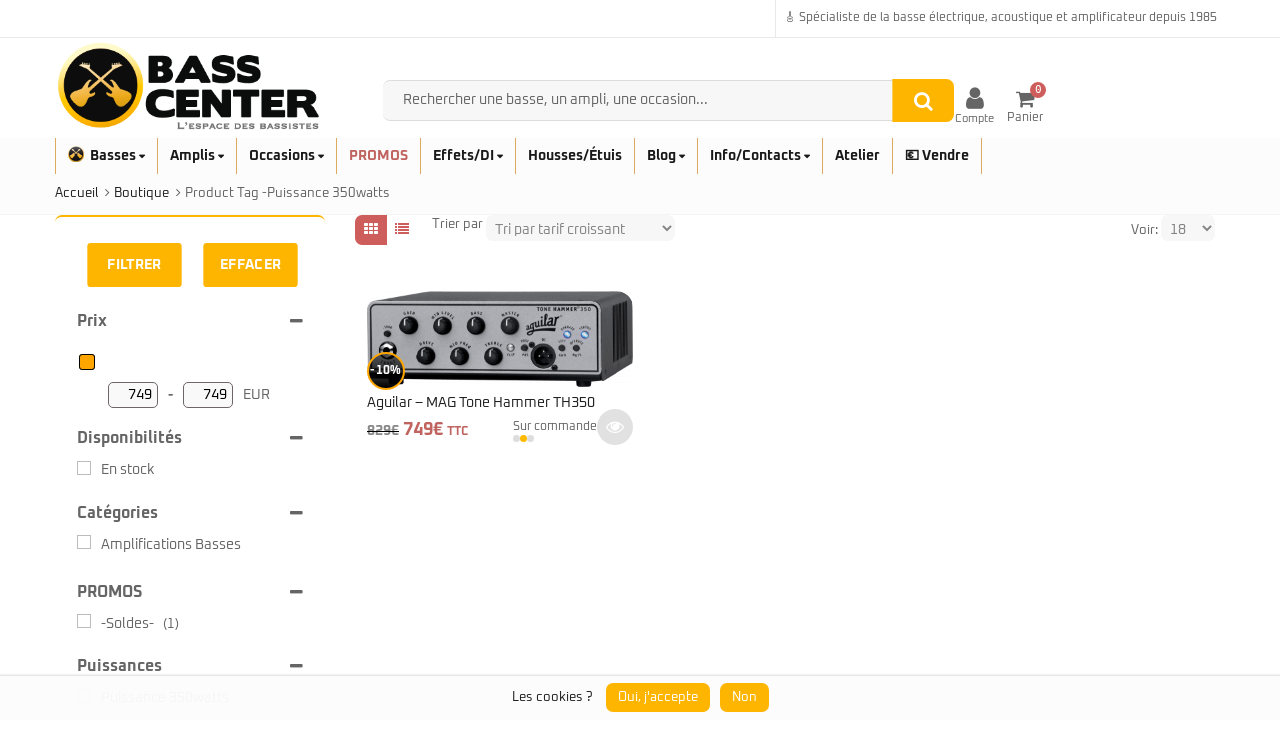

--- FILE ---
content_type: text/html; charset=UTF-8
request_url: https://basscenter.fr/etiquette-produit/puissance-350watts/
body_size: 60466
content:
<!DOCTYPE html><html lang="fr-FR" itemscope itemtype="https://schema.org/WebSite" ><head><meta charset="UTF-8"><meta name="viewport" content="width=device-width, initial-scale=1.0, maximum-scale=1.0, user-scalable=no"><link rel="profile" href="//gmpg.org/xfn/11"><link rel="pingback" href="https://basscenter.fr/xmlrpc.php"><link media="all" href="https://cdn.basscenter.fr/wp-content/cache/autoptimize/css/autoptimize_b5806c5cc61a0b4ae558d516b2aa0aba.css" rel="stylesheet"><title>Puissance 350watts &#8211; Bass Center</title><meta name='robots' content='max-image-preview:large' /><link rel="preload" href="https://cdn.basscenter.fr/wp-content/uploads/fonts/oxanium/Oxanium-Regular.woff2" as="font" type="font/woff2" crossorigin><link rel="preload" href="https://cdn.basscenter.fr/wp-content/uploads/fonts/oxanium/Oxanium-Medium.woff2"  as="font" type="font/woff2" crossorigin><link rel="preload" href="https://cdn.basscenter.fr/wp-content/uploads/fonts/oxanium/Oxanium-Bold.woff2"    as="font" type="font/woff2" crossorigin> <script>dataLayer = [[]];</script>  <script>(function(w,d,s,l,i){w[l]=w[l]||[];w[l].push({'gtm.start':
new Date().getTime(),event:'gtm.js'});var f=d.getElementsByTagName(s)[0],
j=d.createElement(s),dl=l!='dataLayer'?'&l='+l:'';j.async=true;j.src=
'https://www.googletagmanager.com/gtm.js?id='+i+dl;f.parentNode.insertBefore(j,f);
})(window,document,'script','dataLayer','GTM-T6JV5V5');</script> <link rel='dns-prefetch' href='//secure.gravatar.com' /><link rel='dns-prefetch' href='//stats.wp.com' /><link rel='dns-prefetch' href='//cdn.jsdelivr.net' /><link rel='dns-prefetch' href='//www.googletagmanager.com' /><link rel='preconnect' href='https://cdn.basscenter.fr' /><link rel='preconnect' href='https://fonts.gstatic.com' crossorigin /><link rel="alternate" type="application/rss+xml" title="Bass Center &raquo; Flux" href="https://basscenter.fr/feed/" /><link rel="alternate" type="application/rss+xml" title="Bass Center &raquo; Flux des commentaires" href="https://basscenter.fr/comments/feed/" /><link rel="alternate" type="application/rss+xml" title="Flux pour Bass Center &raquo; Puissance 350watts Étiquette" href="https://basscenter.fr/etiquette-produit/puissance-350watts/feed/" /><meta name="description" content="L&#039;espace des bassistes"><link rel="canonical" href="https://basscenter.fr"><style id='wp-img-auto-sizes-contain-inline-css' type='text/css'>img:is([sizes=auto i],[sizes^="auto," i]){contain-intrinsic-size:3000px 1500px}</style><link rel='stylesheet' id='alma-widget-block-frontend-cdn-css' href='https://cdn.jsdelivr.net/npm/@alma/widgets@4.X.X/dist/widgets.min.css?ver=4.x.x' type='text/css' media='all' /><link rel='stylesheet' id='dashicons-css' href='https://cdn.basscenter.fr/wp-includes/css/dashicons.min.css?ver=7e2a61d2e0608a013812675d4a999f0e' type='text/css' media='all' /><style id='dashicons-inline-css' type='text/css'>[data-font=Dashicons]:before{font-family:'Dashicons' !important;content:attr(data-icon) !important;speak:none !important;font-weight:400 !important;font-variant:normal !important;text-transform:none !important;line-height:1 !important;font-style:normal !important;-webkit-font-smoothing:antialiased !important;-moz-osx-font-smoothing:grayscale !important}</style><style id='wp-emoji-styles-inline-css' type='text/css'>img.wp-smiley,img.emoji{display:inline !important;border:none !important;box-shadow:none !important;height:1em !important;width:1em !important;margin:0 .07em !important;vertical-align:-.1em !important;background:0 0 !important;padding:0 !important}</style><style id='wp-block-library-inline-css' type='text/css'>:root{--wp-block-synced-color:#7a00df;--wp-block-synced-color--rgb:122,0,223;--wp-bound-block-color:var(--wp-block-synced-color);--wp-editor-canvas-background:#ddd;--wp-admin-theme-color:#007cba;--wp-admin-theme-color--rgb:0,124,186;--wp-admin-theme-color-darker-10:#006ba1;--wp-admin-theme-color-darker-10--rgb:0,107,160.5;--wp-admin-theme-color-darker-20:#005a87;--wp-admin-theme-color-darker-20--rgb:0,90,135;--wp-admin-border-width-focus:2px}@media (min-resolution:192dpi){:root{--wp-admin-border-width-focus:1.5px}}.wp-element-button{cursor:pointer}:root .has-very-light-gray-background-color{background-color:#eee}:root .has-very-dark-gray-background-color{background-color:#313131}:root .has-very-light-gray-color{color:#eee}:root .has-very-dark-gray-color{color:#313131}:root .has-vivid-green-cyan-to-vivid-cyan-blue-gradient-background{background:linear-gradient(135deg,#00d084,#0693e3)}:root .has-purple-crush-gradient-background{background:linear-gradient(135deg,#34e2e4,#4721fb 50%,#ab1dfe)}:root .has-hazy-dawn-gradient-background{background:linear-gradient(135deg,#faaca8,#dad0ec)}:root .has-subdued-olive-gradient-background{background:linear-gradient(135deg,#fafae1,#67a671)}:root .has-atomic-cream-gradient-background{background:linear-gradient(135deg,#fdd79a,#004a59)}:root .has-nightshade-gradient-background{background:linear-gradient(135deg,#330968,#31cdcf)}:root .has-midnight-gradient-background{background:linear-gradient(135deg,#020381,#2874fc)}:root{--wp--preset--font-size--normal:16px;--wp--preset--font-size--huge:42px}.has-regular-font-size{font-size:1em}.has-larger-font-size{font-size:2.625em}.has-normal-font-size{font-size:var(--wp--preset--font-size--normal)}.has-huge-font-size{font-size:var(--wp--preset--font-size--huge)}.has-text-align-center{text-align:center}.has-text-align-left{text-align:left}.has-text-align-right{text-align:right}.has-fit-text{white-space:nowrap!important}#end-resizable-editor-section{display:none}.aligncenter{clear:both}.items-justified-left{justify-content:flex-start}.items-justified-center{justify-content:center}.items-justified-right{justify-content:flex-end}.items-justified-space-between{justify-content:space-between}.screen-reader-text{border:0;clip-path:inset(50%);height:1px;margin:-1px;overflow:hidden;padding:0;position:absolute;width:1px;word-wrap:normal!important}.screen-reader-text:focus{background-color:#ddd;clip-path:none;color:#444;display:block;font-size:1em;height:auto;left:5px;line-height:normal;padding:15px 23px 14px;text-decoration:none;top:5px;width:auto;z-index:100000}html :where(.has-border-color){border-style:solid}html :where([style*=border-top-color]){border-top-style:solid}html :where([style*=border-right-color]){border-right-style:solid}html :where([style*=border-bottom-color]){border-bottom-style:solid}html :where([style*=border-left-color]){border-left-style:solid}html :where([style*=border-width]){border-style:solid}html :where([style*=border-top-width]){border-top-style:solid}html :where([style*=border-right-width]){border-right-style:solid}html :where([style*=border-bottom-width]){border-bottom-style:solid}html :where([style*=border-left-width]){border-left-style:solid}html :where(img[class*=wp-image-]){height:auto;max-width:100%}:where(figure){margin:0 0 1em}html :where(.is-position-sticky){--wp-admin--admin-bar--position-offset:var(--wp-admin--admin-bar--height,0px)}@media screen and (max-width:600px){html :where(.is-position-sticky){--wp-admin--admin-bar--position-offset:0px}}</style><style id='global-styles-inline-css' type='text/css'>:root{--wp--preset--aspect-ratio--square:1;--wp--preset--aspect-ratio--4-3:4/3;--wp--preset--aspect-ratio--3-4:3/4;--wp--preset--aspect-ratio--3-2:3/2;--wp--preset--aspect-ratio--2-3:2/3;--wp--preset--aspect-ratio--16-9:16/9;--wp--preset--aspect-ratio--9-16:9/16;--wp--preset--color--black:#000;--wp--preset--color--cyan-bluish-gray:#abb8c3;--wp--preset--color--white:#fff;--wp--preset--color--pale-pink:#f78da7;--wp--preset--color--vivid-red:#cf2e2e;--wp--preset--color--luminous-vivid-orange:#ff6900;--wp--preset--color--luminous-vivid-amber:#fcb900;--wp--preset--color--light-green-cyan:#7bdcb5;--wp--preset--color--vivid-green-cyan:#00d084;--wp--preset--color--pale-cyan-blue:#8ed1fc;--wp--preset--color--vivid-cyan-blue:#0693e3;--wp--preset--color--vivid-purple:#9b51e0;--wp--preset--gradient--vivid-cyan-blue-to-vivid-purple:linear-gradient(135deg,#0693e3 0%,#9b51e0 100%);--wp--preset--gradient--light-green-cyan-to-vivid-green-cyan:linear-gradient(135deg,#7adcb4 0%,#00d082 100%);--wp--preset--gradient--luminous-vivid-amber-to-luminous-vivid-orange:linear-gradient(135deg,#fcb900 0%,#ff6900 100%);--wp--preset--gradient--luminous-vivid-orange-to-vivid-red:linear-gradient(135deg,#ff6900 0%,#cf2e2e 100%);--wp--preset--gradient--very-light-gray-to-cyan-bluish-gray:linear-gradient(135deg,#eee 0%,#a9b8c3 100%);--wp--preset--gradient--cool-to-warm-spectrum:linear-gradient(135deg,#4aeadc 0%,#9778d1 20%,#cf2aba 40%,#ee2c82 60%,#fb6962 80%,#fef84c 100%);--wp--preset--gradient--blush-light-purple:linear-gradient(135deg,#ffceec 0%,#9896f0 100%);--wp--preset--gradient--blush-bordeaux:linear-gradient(135deg,#fecda5 0%,#fe2d2d 50%,#6b003e 100%);--wp--preset--gradient--luminous-dusk:linear-gradient(135deg,#ffcb70 0%,#c751c0 50%,#4158d0 100%);--wp--preset--gradient--pale-ocean:linear-gradient(135deg,#fff5cb 0%,#b6e3d4 50%,#33a7b5 100%);--wp--preset--gradient--electric-grass:linear-gradient(135deg,#caf880 0%,#71ce7e 100%);--wp--preset--gradient--midnight:linear-gradient(135deg,#020381 0%,#2874fc 100%);--wp--preset--font-size--small:13px;--wp--preset--font-size--medium:20px;--wp--preset--font-size--large:36px;--wp--preset--font-size--x-large:42px;--wp--preset--spacing--20:.44rem;--wp--preset--spacing--30:.67rem;--wp--preset--spacing--40:1rem;--wp--preset--spacing--50:1.5rem;--wp--preset--spacing--60:2.25rem;--wp--preset--spacing--70:3.38rem;--wp--preset--spacing--80:5.06rem;--wp--preset--shadow--natural:6px 6px 9px rgba(0,0,0,.2);--wp--preset--shadow--deep:12px 12px 50px rgba(0,0,0,.4);--wp--preset--shadow--sharp:6px 6px 0px rgba(0,0,0,.2);--wp--preset--shadow--outlined:6px 6px 0px -3px #fff,6px 6px #000;--wp--preset--shadow--crisp:6px 6px 0px #000}:where(.is-layout-flex){gap:.5em}:where(.is-layout-grid){gap:.5em}body .is-layout-flex{display:flex}.is-layout-flex{flex-wrap:wrap;align-items:center}.is-layout-flex>:is(*,div){margin:0}body .is-layout-grid{display:grid}.is-layout-grid>:is(*,div){margin:0}:where(.wp-block-columns.is-layout-flex){gap:2em}:where(.wp-block-columns.is-layout-grid){gap:2em}:where(.wp-block-post-template.is-layout-flex){gap:1.25em}:where(.wp-block-post-template.is-layout-grid){gap:1.25em}.has-black-color{color:var(--wp--preset--color--black) !important}.has-cyan-bluish-gray-color{color:var(--wp--preset--color--cyan-bluish-gray) !important}.has-white-color{color:var(--wp--preset--color--white) !important}.has-pale-pink-color{color:var(--wp--preset--color--pale-pink) !important}.has-vivid-red-color{color:var(--wp--preset--color--vivid-red) !important}.has-luminous-vivid-orange-color{color:var(--wp--preset--color--luminous-vivid-orange) !important}.has-luminous-vivid-amber-color{color:var(--wp--preset--color--luminous-vivid-amber) !important}.has-light-green-cyan-color{color:var(--wp--preset--color--light-green-cyan) !important}.has-vivid-green-cyan-color{color:var(--wp--preset--color--vivid-green-cyan) !important}.has-pale-cyan-blue-color{color:var(--wp--preset--color--pale-cyan-blue) !important}.has-vivid-cyan-blue-color{color:var(--wp--preset--color--vivid-cyan-blue) !important}.has-vivid-purple-color{color:var(--wp--preset--color--vivid-purple) !important}.has-black-background-color{background-color:var(--wp--preset--color--black) !important}.has-cyan-bluish-gray-background-color{background-color:var(--wp--preset--color--cyan-bluish-gray) !important}.has-white-background-color{background-color:var(--wp--preset--color--white) !important}.has-pale-pink-background-color{background-color:var(--wp--preset--color--pale-pink) !important}.has-vivid-red-background-color{background-color:var(--wp--preset--color--vivid-red) !important}.has-luminous-vivid-orange-background-color{background-color:var(--wp--preset--color--luminous-vivid-orange) !important}.has-luminous-vivid-amber-background-color{background-color:var(--wp--preset--color--luminous-vivid-amber) !important}.has-light-green-cyan-background-color{background-color:var(--wp--preset--color--light-green-cyan) !important}.has-vivid-green-cyan-background-color{background-color:var(--wp--preset--color--vivid-green-cyan) !important}.has-pale-cyan-blue-background-color{background-color:var(--wp--preset--color--pale-cyan-blue) !important}.has-vivid-cyan-blue-background-color{background-color:var(--wp--preset--color--vivid-cyan-blue) !important}.has-vivid-purple-background-color{background-color:var(--wp--preset--color--vivid-purple) !important}.has-black-border-color{border-color:var(--wp--preset--color--black) !important}.has-cyan-bluish-gray-border-color{border-color:var(--wp--preset--color--cyan-bluish-gray) !important}.has-white-border-color{border-color:var(--wp--preset--color--white) !important}.has-pale-pink-border-color{border-color:var(--wp--preset--color--pale-pink) !important}.has-vivid-red-border-color{border-color:var(--wp--preset--color--vivid-red) !important}.has-luminous-vivid-orange-border-color{border-color:var(--wp--preset--color--luminous-vivid-orange) !important}.has-luminous-vivid-amber-border-color{border-color:var(--wp--preset--color--luminous-vivid-amber) !important}.has-light-green-cyan-border-color{border-color:var(--wp--preset--color--light-green-cyan) !important}.has-vivid-green-cyan-border-color{border-color:var(--wp--preset--color--vivid-green-cyan) !important}.has-pale-cyan-blue-border-color{border-color:var(--wp--preset--color--pale-cyan-blue) !important}.has-vivid-cyan-blue-border-color{border-color:var(--wp--preset--color--vivid-cyan-blue) !important}.has-vivid-purple-border-color{border-color:var(--wp--preset--color--vivid-purple) !important}.has-vivid-cyan-blue-to-vivid-purple-gradient-background{background:var(--wp--preset--gradient--vivid-cyan-blue-to-vivid-purple) !important}.has-light-green-cyan-to-vivid-green-cyan-gradient-background{background:var(--wp--preset--gradient--light-green-cyan-to-vivid-green-cyan) !important}.has-luminous-vivid-amber-to-luminous-vivid-orange-gradient-background{background:var(--wp--preset--gradient--luminous-vivid-amber-to-luminous-vivid-orange) !important}.has-luminous-vivid-orange-to-vivid-red-gradient-background{background:var(--wp--preset--gradient--luminous-vivid-orange-to-vivid-red) !important}.has-very-light-gray-to-cyan-bluish-gray-gradient-background{background:var(--wp--preset--gradient--very-light-gray-to-cyan-bluish-gray) !important}.has-cool-to-warm-spectrum-gradient-background{background:var(--wp--preset--gradient--cool-to-warm-spectrum) !important}.has-blush-light-purple-gradient-background{background:var(--wp--preset--gradient--blush-light-purple) !important}.has-blush-bordeaux-gradient-background{background:var(--wp--preset--gradient--blush-bordeaux) !important}.has-luminous-dusk-gradient-background{background:var(--wp--preset--gradient--luminous-dusk) !important}.has-pale-ocean-gradient-background{background:var(--wp--preset--gradient--pale-ocean) !important}.has-electric-grass-gradient-background{background:var(--wp--preset--gradient--electric-grass) !important}.has-midnight-gradient-background{background:var(--wp--preset--gradient--midnight) !important}.has-small-font-size{font-size:var(--wp--preset--font-size--small) !important}.has-medium-font-size{font-size:var(--wp--preset--font-size--medium) !important}.has-large-font-size{font-size:var(--wp--preset--font-size--large) !important}.has-x-large-font-size{font-size:var(--wp--preset--font-size--x-large) !important}</style><style id='classic-theme-styles-inline-css' type='text/css'>/*! This file is auto-generated */
.wp-block-button__link{color:#fff;background-color:#32373c;border-radius:9999px;box-shadow:none;text-decoration:none;padding:calc(.667em + 2px) calc(1.333em + 2px);font-size:1.125em}.wp-block-file__button{background:#32373c;color:#fff;text-decoration:none}</style><style id='woocommerce-inline-inline-css' type='text/css'>.woocommerce form .form-row .required{visibility:visible}</style><style id='yith-wcan-frontend-inline-css' type='text/css'>.widget h3.widget-title.with-dropdown{position:relative;cursor:pointer}.widget h3.widget-title.with-dropdown .widget-dropdown{border-width:0;width:22px;height:22px;background:url(https://cdn.basscenter.fr/wp-content/plugins/yith-woocommerce-ajax-product-filter-premium/assets/images/select-arrow.png) top 0px right no-repeat;background-size:95% !important;position:absolute;top:0;right:0}.widget h3.widget-title.with-dropdown.open .widget-dropdown{background-position:bottom 15px right}</style><style id='yith-wcan-shortcodes-inline-css' type='text/css'>:root{--yith-wcan-filters_colors_titles:#434343;--yith-wcan-filters_colors_background:#fff;--yith-wcan-filters_colors_accent:#a7144c;--yith-wcan-filters_colors_accent_r:167;--yith-wcan-filters_colors_accent_g:20;--yith-wcan-filters_colors_accent_b:76;--yith-wcan-color_swatches_border_radius:100%;--yith-wcan-color_swatches_size:30px;--yith-wcan-labels_style_background:#fff;--yith-wcan-labels_style_background_hover:#a7144c;--yith-wcan-labels_style_background_active:#a7144c;--yith-wcan-labels_style_text:#434343;--yith-wcan-labels_style_text_hover:#fff;--yith-wcan-labels_style_text_active:#fff;--yith-wcan-anchors_style_text:#434343;--yith-wcan-anchors_style_text_hover:#a7144c;--yith-wcan-anchors_style_text_active:#a7144c}</style><link rel='stylesheet' id='bsf-Defaults-css' href='https://cdn.basscenter.fr/wp-content/cache/autoptimize/css/autoptimize_single_36ea4805809e6b690c2f5126a0808297.css?ver=3.20.2' type='text/css' media='all' /> <noscript></noscript><style id='emallshop-base-inline-css' type='text/css'>@font-face{font-family:"Oxanium";src:url("https://cdn.basscenter.fr/wp-content/uploads/fonts/oxanium/Oxanium-Regular.woff2") format("woff2");font-weight:400;font-style:normal;font-display:swap}@font-face{font-family:"Oxanium";src:url("https://cdn.basscenter.fr/wp-content/uploads/fonts/oxanium/Oxanium-Medium.woff2") format("woff2");font-weight:500;font-style:normal;font-display:swap}@font-face{font-family:"Oxanium";src:url("https://cdn.basscenter.fr/wp-content/uploads/fonts/oxanium/Oxanium-Bold.woff2") format("woff2");font-weight:700;font-style:normal;font-display:swap}body{font-family:"Oxanium",system-ui,-apple-system,"Segoe UI",Roboto,Arial,sans-serif}:root{--emallshop-body-font:"Oxanium"}body,button,input,select,textarea,.price,.woocommerce-Price-amount{font-family:"Oxanium",system-ui,-apple-system,"Segoe UI",Roboto,Arial,sans-serif !important}@media (min-width:1200px){.header-myaccount-icon{position:relative;top:-1px}}@media (min-width:992px) and (max-width:1199px){.search-area{position:relative;top:-15px}.header-right{position:relative;margin-top:-15px}.header-myaccount-icon{position:relative;top:-1px;margin-top:0;margin-bottom:0}}body:not(.page-id-2003) .grecaptcha-badge{visibility:hidden}p.woocommerce-thankyou-order-received{font-weight:700;font-size:large;background-color:#000;color:#fff}.ult-banner-block{touch-action:manipulation;-webkit-tap-highlight-color:transparent}.ult-banner-block,.ult-banner-block .bb-link{cursor:pointer;touch-action:manipulation;-webkit-tap-highlight-color:transparent}.header-navigation{background-color:inherit !important}@media (hover:none) and (pointer:coarse){body{overflow-x:hidden}.your-slider-container{touch-action:pan-x;-webkit-overflow-scrolling:touch}}@media only screen and (max-width:767px){.bc-availability{display:block;text-align:right;margin:5px 0;font-size:11px}.bc-availability>div:first-child{margin-bottom:3px}.bc-dots{display:flex;gap:5px;justify-content:flex-end}.bc-dot{width:6px;height:6px;border-radius:50%;background-color:#ddd}.dot-green{background-color:#7ad03a}.dot-orange{background-color:#ffba00}.dot-red{background-color:#a00}.woocommerce-price-suffix{display:none}.button.product_type_simple,a[data-quantity="1"].button{display:none !important}}@media only screen and (max-width:767px){.ult-banner-block.ult-adjust-bottom-margin{margin-bottom:15px !important}#interactive-banner-1-wrap-1393,#interactive-banner-1-wrap-1569,#interactive-banner-1-wrap-9817{margin-bottom:15px !important}.wpb_wrapper .ult-banner-block{margin-bottom:15px !important}p[style*="text-align: center"]{margin-top:15px !important;padding-top:15px !important;clear:both}}li.product.type-product{border:2px solid #fff !important}.social-share{display:none}.blog-entry .hover-overlay-btn .fa-search,.blog-entry .hover-overlay-btn .fa-link{display:none}#alma-payment-plans .alma-payment-plans-container{width:98% !important;max-width:520px !important;background-color:rgba(0,0,0,.03)}.alma-payment-plans-eligibility-options ._2Kqjn{padding:2px 6px;border-radius:6px;display:inline-block}.alma-payment-plans-eligibility-options ._2Kqjn:first-child{display:block;width:auto;background-color:rgba(0,0,0,.3);color:#fff;padding:3px 16px;margin-bottom:10px;text-align:center;border-radius:6px}.alma-payment-plans-eligibility-options ._2Kqjn:first-child:after{content:" ou en plusieurs fois"}.alma-payment-plans-payment-info{border-top:2px solid #ff6b00;margin-top:6px;padding:8px 12px}._bMClc.alma-payment-plans-eligibility-line ._LJ4nZ{--off-black:#ff4000}img[src="https://basscenter.fr/wp-content/plugins/alma-gateway-for-woocommerce/assets/images/alma_short_logo.svg"]{content:url('https://cdn.basscenter.fr/wp-content/uploads/2025/01/Alma-Logo-Paiement.png');width:auto !important;height:26px !important;border:none !important}@media screen and (max-width:767px){.footer-middle .col-sm-6{width:100%;padding:0 15px}.footer-middle .widget img{width:100%;height:auto}}:root{--price-regular:#000;--price-sale:#c00000;--price-old:#777}.price,.woocommerce-Price-amount.amount,.products .product .price,.single-product .summary .price{color:var(--price-regular) !important}.price ins,.price ins .amount,.single-product .summary .price ins,.products .product .price ins{color:var(--price-sale) !important;text-decoration:none !important}.price del,.price del .amount,.single-product .summary .price del,.products .product .price del{color:var(--price-old) !important;opacity:1 !important;text-decoration:line-through !important}.woocommerce-Price-amount.amount{font-size:120% !important;font-family:'Oxanium',sans-serif}.single-product .woocommerce-Price-amount.amount{font-size:160% !important}.single-product .woocommerce-price-suffix{color:var(--price-regular) !important}.price del,.price del .amount,.single-product .summary .price del,.products .product .price del{color:var(--price-old) !important;opacity:1 !important;text-decoration:line-through !important;text-decoration-color:var(--price-old) !important}@media (min-width:768px){.menu-item,.sub-menu li{margin:0;padding:0;height:auto;line-height:1.2}}.emallshop-megamenu-icon img{vertical-align:middle;margin-top:-4px}.input-search-btn{right:4px;top:-.25px;transform:scale(1.1)}._21g6u.alma-eligibility-modal-desktop-modal *{font-family:inherit !important}.wpcf7-form-control.wpcf7-text,.wpcf7-form-control.wpcf7-email,.wpcf7-form-control.wpcf7-textarea,.wpcf7-form-control.wpcf7-file{border:1px solid rgba(128,128,128,.3) !important}.wpcf7-form p{color:#000 !important}.wpcf7{width:85% !important;margin:0 auto !important}@media screen and (min-width:992px){.header-middle .col-md-6{position:relative;top:25px;left:28px}}.header-middle .col-md-6 form{width:100%}.header-middle{padding-top:4px !important;padding-bottom:4px !important}.header-cart-content{display:block;z-index:100}@media screen and (min-width:992px) and (min-device-width:992px){.header-cart-content{transform:translateY(0px)}}#mobile-nav-close{transform:scale(1.17) translateY(2px)}.autocomplete-suggestions .search-product-image{width:150px !important;height:48px !important;display:flex !important;align-items:center !important;background:0 0 !important}.autocomplete-suggestions .search-product-image img{width:150px !important;height:48px !important;object-fit:contain !important;border-radius:0 !important;background:0 0 !important}.autocomplete-suggestions{background:#fff !important}.autocomplete-suggestions .autocomplete-suggestion:hover{background:linear-gradient(to right,#fff 30%,#f2f2f2) !important}.autocomplete-suggestions .autocomplete-suggestion:hover .search-product-title,.autocomplete-suggestions .autocomplete-suggestion:hover .search-product-title *{color:#dc3545 !important}.autocomplete-suggestions .search-product-image{background:#fff !important}@media (max-width:991px){.col-md-6.hidden-xs.hidden-sm{display:block !important;width:100%;order:4;margin:8px 0}.search-area{width:auto;margin:0 auto;z-index:99999}.search-control-group{display:flex;width:100%;height:28px;border:0 solid #ddd;border-radius:4px;background:#f5f5f5}.input-search-btn{display:flex;align-items:center;justify-content:center;width:28px;height:28px}.search-btn{width:100%;height:95%;display:flex;align-items:center;justify-content:center}.live-search-results{position:absolute !important;z-index:999999 !important;background:#fff;width:100%;box-shadow:0 4px 10px rgba(0,0,0,.15)}.search-area{position:relative;z-index:1000}.autocomplete-suggestions{width:100% !important;left:0 !important;border:1px solid #ddd;border-radius:4px;box-shadow:0 2px 4px rgba(0,0,0,.1);background:#fff}}.navbar-collapse .mobile-nav-tabs{height:10px !important;overflow:hidden}.navbar-collapse .mobile-nav-tabs .primary-menu span{display:none !important}.product-highlight{--text-x-position:-6px;--text-y-position:5px}.col-xs-6.col-sm-6.col-md-4.col-lg-4 .product-highlight{--text-x-position:-6px;--text-y-position:5px}.product-highlight .onsale{width:38px;height:38px;border-radius:50%;border:2px solid orange;display:flex;justify-content:center;align-items:center;background:linear-gradient(to bottom,rgba(1,1,1,.5),rgba(0,0,0,1));transform:translateY(5px)}.product-highlight .onsale:before{content:""}.product-highlight .onsale span{color:#fff;font-weight:700;display:flex;align-items:center;background-color:transparent !important;transform:translate(var(--text-x-position),var(--text-y-position))}.product-highlight .onsale span:before{content:"-";margin-right:1px}@media (min-width:768px){.emallshop-megamenu a[href*=basses-electriques]{display:inline-block;margin-bottom:25px;position:relative}.emallshop-megamenu a[href*=basses-electriques]:after{content:"";display:block;position:absolute;left:-8px;width:80%;bottom:-12px;height:2px;background:linear-gradient(to right,#ff8c00,#2d2d2d);z-index:9999}.emallshop-megamenu a[href*=basses-electriques]+ul.sub-menu{margin-left:18px}.emallshop-megamenu a[href*=basses-acoustiques]{display:inline-block;margin-bottom:25px;position:relative}.emallshop-megamenu a[href*=basses-acoustiques]:after{content:"";display:block;position:absolute;left:-8px;width:80%;bottom:-12px;height:2px;background:linear-gradient(to right,#ff8c00,#2d2d2d);z-index:9999}.emallshop-megamenu a[href*=basses-acoustiques]+ul.sub-menu{margin-left:8px}.emallshop-megamenu a[href*=basses-ukuleles]{display:inline-block;margin-bottom:25px;position:relative}.emallshop-megamenu a[href*=basses-ukuleles]:after{content:"";display:block;position:absolute;left:-8px;width:80%;bottom:-12px;height:2px;background:linear-gradient(to right,#ff8c00,#2d2d2d);z-index:9999}.emallshop-megamenu a[href*=basses-ukuleless]+ul.sub-menu{margin-left:8px}}.emallshop-megamenu li.menu-item-5759{transform:translateX(5px)}.emallshop-megamenu li.menu-item-22634{transform:translateX(-20px)}@media (max-width:1199px){.emallshop-megamenu>li.menu-item-has-children{position:relative}.emallshop-megamenu-wrapper{left:0 !important;transform:none !important}}@font-face{font-family:'Oxanium';font-display:block;font-weight:400;src:url('/fonts/Oxanium-Regular.woff2') format('woff2')}@font-face{font-family:'Oxanium';font-display:block;font-weight:500;src:url('/fonts/Oxanium-Medium.woff2') format('woff2')}@font-face{font-family:'Oxanium';font-display:block;font-weight:700;src:url('/fonts/Oxanium-Bold.woff2') format('woff2')}*/}*/strong,b{font-weight:700}.price_slider_amount{display:grid;grid-template-rows:auto auto;gap:10px;margin-bottom:-15px}.price_slider_amount .price_label{text-align:center;font-size:125%}.price_slider_amount button{transform:scale(.8)}.menu-item a{color:rgba(0,0,0,.9) !important}.menu-item a:hover{color:#ce5e5c !important}#yith-woo-ajax-reset-navigation-2 .yith-wcan{text-align:center}.mobile-primary-menu{width:100%}span.menu-toggle{position:absolute;right:30px;width:32px;height:32px;z-index:100;margin-right:8px}.menu-toggle{border:none !important;background:0 0 !important;color:#656565 !important;font-size:22px;font-weight:700;font-family:'Oxanium',sans-serif;padding:4px;cursor:pointer;line-height:1;display:inline-block}.mobile-primary-menu{width:100%}.mobile-primary-menu a{display:block;width:calc(100% - 50px);max-width:180px}.woocommerce-product-gallery__image{overflow:hidden}#product-image .slick-slide{height:auto !important;min-height:5em !important;overflow:visible !important;position:relative !important}ul.main-navigation .sub-menu.deep-level{left:14px !important;transform:translateX(14px) !important;border-top:2px solid !important;border-image:linear-gradient(to right,#ff8c00,#2d2d2d) 1 !important;background:#fff !important;position:absolute !important;top:0 !important;z-index:9999 !important}ul.main-navigation .sub-menu.deep-level{position:static !important;top:auto !important;left:auto !important;transform:none !important;background:#fff !important;border-top:2px solid transparent;margin-top:6px;z-index:auto !important}ul.sub-menu.deep-level>li.menu-item{padding-left:10px}@media (min-width:768px){.emallshop-megamenu-wrapper a[href="https://basscenter.fr/vendre-votre-instrument/"]{color:transparent !important;margin-bottom:-26px !important;display:block !important}.emallshop-megamenu-wrapper a[href="https://basscenter.fr/vendre-votre-instrument/"] span{color:inherit !important;display:inline-block !important}.emallshop-megamenu-wrapper a[href="https://basscenter.fr/vendre-votre-instrument/"]+*{margin-top:-26px !important}}.price{color:#0d0d0d !important;font-size:110% !important}.price:has(del) .woocommerce-Price-amount:last-child{color:red !important}@media (max-width:767px){.navbar-toggle,.navbar-toggle .icon-bar{display:block !important;visibility:visible !important}}ul.main-navigation .sub-menu,ul.main-navigation .emallshop-megamenu-wrapper{-webkit-transition:none !important;transition:none !important}ul.main-navigation .emallshop-megamenu-wrapper{top:35px !important}ul.main-navigation>li>ul.sub-menu{top:35px}@media (min-width:992px){.emallshop-megamenu-wrapper{left:-2px !important}}@media (max-width:767px){.wpfFilterContent,.wpfFilterVerScroll{max-height:none !important;overflow:visible !important}}.header-cart-content{display:flex;box-shadow:none !important;align-items:center;justify-content:flex-end;flex:0 0 auto}@media (max-width:767px){.live-search-results,.autocomplete-suggestions{position:absolute !important;top:100% !important;left:0 !important;right:0 !important;z-index:99999 !important;background:#fff !important;box-shadow:0 4px 20px rgba(0,0,0,.2)}.header-cart-content{z-index:99990 !important}.header-middle,.search-area,.search-control-group,.header-middle .row,.header-middle .col-md-6{position:relative !important;z-index:10000 !important;overflow:visible !important}body,html,#page{overflow-x:hidden !important;overflow-y:visible !important}}.wpfMainWrapper .wpfFilterButtons .wpfClearButton{font-weight:600}.wpfMainWrapper .wpfFilterButtons .wpfFilterButton{font-weight:600}@media (max-width:1199px){.wpfMainWrapper .wpfFilterButtons .wpfClearButton{font-weight:600}.wpfMainWrapper .wpfFilterButtons .wpfFilterButton{font-weight:600}#header .page-heading{margin-bottom:0}}@media (max-width:991px){.header-middle .hidden-xs .search-area{position:relative;bottom:auto;top:25px;left:28px}}@media (max-width:991px){.header-middle .hidden-xs .search-area{top:0;left:0}}@media (max-width:767px){.header-middle .hidden-xs .search-area{top:0;left:0}}@media (max-width:767px){.header-middle .hidden-xs .search-area{top:0;left:0}#widget-area .widget .wpfFloatingSwitcher{transform:translatex(606px) translatey(-2947px);position:sticky;z-index:9999}}@media (min-width:1200px){#header .page-heading{margin-bottom:0}}@media (max-width:991px){.header-middle .row{margin-right:-13px;margin-left:-20px}}@media (max-width:767px){.header-middle .row{margin-left:-27px;margin-right:-22px}}@media (max-width:620px){.header-middle .hidden-xs{transform:translatex(0px) translatey(0px);padding-left:0;padding-right:0}.header-middle .hidden-xs .search-area{padding-left:-5px}.header-middle .row{margin-left:-28px;margin-right:-22px}}@media (max-width:1199px){.header-middle .header-right{transform:translatex(0px) translatey(0px);position:relative;top:25px}}@media (max-width:991px){.header-middle .header-right{top:0}}@media (max-width:767px){.cart tbody .product-subtotal{position:relative;left:-40px}}@media (min-width:1200px){.header-middle .header-right{position:relative;top:25px}}@media (max-width:767px){.header-middle .col-xs-3.col-sm-3.hidden-md.hidden-lg{position:relative}.header-middle .col-xs-3.col-sm-3.hidden-md.hidden-lg .navbar-toggle{float:left}.header-middle .col-xs-3.col-sm-3.hidden-md.hidden-lg .header-right{position:absolute;right:0;top:50%;transform:translateY(-50%)}}@media (max-width:767px){.header-middle .row{display:flex;flex-wrap:wrap;align-items:center;justify-content:space-between}.header-middle .col-xs-3.col-sm-3.hidden-md.hidden-lg{order:1;width:20%;display:flex;justify-content:flex-start;align-items:center}.header-middle .col-xs-6.col-sm-6.col-md-3{order:2;width:60%;display:flex;justify-content:center;align-items:center}.header-middle .col-xs-3.col-sm-3.col-md-3{order:3;width:20%;display:flex;justify-content:flex-end;align-items:center;position:relative;z-index:10001}.header-middle .col-md-6.hidden-xs.hidden-sm{order:4;width:100%;margin-top:10px;padding:0 10px}}@media (min-width:768px) and (max-width:991px){.header-middle .row{display:flex;flex-wrap:wrap;align-items:center;justify-content:space-between;width:100%}.header-middle .col-xs-3.col-sm-3.hidden-md.hidden-lg{order:1;width:20%;display:flex;justify-content:flex-start;align-items:center}.header-middle .col-xs-6.col-sm-6.col-md-3{order:2;width:60%;display:flex;justify-content:center;align-items:center}.header-middle .col-xs-3.col-sm-3.col-md-3{order:3;width:20%;display:flex;justify-content:flex-end;align-items:center;position:relative;z-index:10001}.header-middle .col-md-6.hidden-xs.hidden-sm{order:4;width:100%;margin-top:10px;padding:0 10px;display:flex;align-items:center}.header-cart-content{position:relative;top:0 !important;transform:none !important;z-index:99990 !important}.search-area{max-height:50px;display:flex;align-items:center;overflow:hidden}}@media (max-width:991px){#mobile-nav-close{position:absolute !important;top:13px !important;right:-45px !important}#mobile-nav-close i{color:#c06460 !important;font-size:22px !important}}.header-myaccount-icon{display:flex;flex-direction:column;align-items:center;justify-content:center;text-decoration:none;margin-right:1px;color:#656565;height:100%;line-height:1;padding-top:0;margin-top:-5px}.header-myaccount-icon i{font-size:25px;transition:color .3s;color:#656565;line-height:1}.header-myaccount-icon span{font-size:11px;margin-top:2px;color:#656565;transition:color .3s;line-height:1}.header-myaccount-icon:hover i,.header-myaccount-icon:hover span{color:#c06460}@media (max-width:767px){.header-myaccount-icon span{display:none}}@media (max-width:767px){.header-logo a.logo,.header-logo a.sticky-logo{margin-left:-40px}}@media (max-width:991px){#mobile-menu-wrapper .search-area{height:32px !important;min-height:32px !important;background-color:#e8e8e8 !important}#mobile-menu-wrapper form.search-header-form.woocommerce-product-search{visibility:hidden !important;opacity:0 !important}}.product-loop-price del{text-decoration:none !important}.product-loop-price del .woocommerce-Price-amount bdi{color:#888 !important;text-decoration:line-through;text-decoration-color:#000;text-decoration-thickness:1.5px;text-shadow:none !important;position:relative}.product-loop-price ins .woocommerce-Price-amount bdi{color:#c06460 !important}.product-loop-price del+.screen-reader-text+ins+.screen-reader-text+.woocommerce-price-suffix{color:#c06460 !important}.single-product del{text-decoration:none !important}.single-product del .woocommerce-Price-amount bdi{color:#888 !important;text-decoration:line-through;text-decoration-color:#000;text-decoration-thickness:1.5px;text-shadow:none !important;position:relative;top:0}.single-product ins .woocommerce-Price-amount bdi{color:#c06460 !important}.single-product .woocommerce-price-suffix{color:#000 !important}ul.sub-menu.deep-level>li.menu-item{padding-left:10px}.menu-item-24011 a{color:#c06460 !important;font-weight:700;transition:color .3s ease}.menu-item-24011 a:hover{color:red !important}.summary.entry-summary{display:flex;flex-direction:column}.summary.entry-summary .single-product-title{order:5}.summary.entry-summary .product-price{order:10}.summary.entry-summary p.stock{order:20}.summary.entry-summary>div:has(>#alma-payment-plans){order:30}.summary.entry-summary form.cart{order:40}.summary.entry-summary .product_meta{order:50}.summary.entry-summary>*{margin-bottom:.4rem}.summary.entry-summary>div[style*="max-width: 350px"]{order:30}@media (min-width:992px){#product-images-wrapper{width:60%;flex:0 0 60%;max-width:60%}#product-summary-wrapper{width:40%;flex:0 0 40%;max-width:40%;margin-top:1vw}.woocommerce-product-gallery__image img{margin-top:2vw}}@media (min-width:768px) and (max-width:991px){#product-images-wrapper{width:55%;flex:0 0 55%;max-width:55%}#product-summary-wrapper{width:45%;flex:0 0 45%;max-width:45%}}@media (max-width:767px){#product-images-wrapper,#product-summary-wrapper{width:100%;max-width:100%}}.wrapper .product .single-product-entry{margin-bottom:0}#product-summary-wrapper .entry-summary{margin-bottom:0}.product_meta .posted_in:has(a[href*=product_brand]){display:none !important}#product-summary-wrapper .entry-summary .product-price{transform:translate(0,0);padding-top:14px;padding-bottom:0;margin-bottom:-2px}#product-summary-wrapper .entry-summary form{transform:translate(0,0);padding-top:0;padding-bottom:6px;margin-bottom:0}.products .price del{font-size:12px}@media (min-width:992px){.header-middle .hidden-xs{top:38px}.header-middle .header-right{top:47px}}.header-topbar .topbar-right .user-login,.header-topbar .topbar-right .header-myaccount,.header-topbar .topbar-right .header-checkout{display:none !important;padding:0 !important;margin:0 !important}.header-middle .hidden-md .navbar-toggle{padding-left:15px}#primary .wpb_wrapper .wpb_gallery{margin-bottom:0}.flex-control-nav.flex-control-paging{display:none !important}img{filter:brightness(1.03) contrast(1.05) saturate(1.07)}.single-product .summary .price del,.single-product .summary .price del span,.single-product .summary .price del .woocommerce-Price-amount{text-decoration:none !important}.single-product .summary .price del{font-size:80% !important;display:inline-block;position:relative;padding-bottom:2px}.single-product .summary .price del:after{content:"";position:absolute;left:0;right:0;top:50%;transform:translateY(-50%);height:2px;background:#888}.live-search-results .autocomplete-suggestion .search-product-price .woocommerce-Price-amount.amount{color:#0d0d0d !important;font-size:100% !important}.live-search-results .autocomplete-suggestion .search-product-price ins .woocommerce-Price-amount.amount{color:#c06460 !important;font-size:100% !important}.live-search-results .autocomplete-suggestion .search-product-price del,.live-search-results .autocomplete-suggestion .search-product-price del .woocommerce-Price-amount.amount{color:#888 !important;font-size:90% !important;text-decoration:none !important;position:relative;display:inline-block;background:0 0 !important;border:none !important;padding-bottom:2px}.live-search-results .autocomplete-suggestion .search-product-price del:after{content:"";position:absolute;left:0;right:0;top:50%;transform:translateY(-50%);height:2px;background:#888}.live-search-results .autocomplete-suggestion .search-product-price .woocommerce-price-suffix,.live-search-results .autocomplete-suggestion .search-product-price .woocommerce-price-suffix small{color:#000 !important}.live-search-results .autocomplete-suggestion:hover .search-product-price .woocommerce-Price-amount.amount{color:#0d0d0d !important}.live-search-results .autocomplete-suggestion:hover .search-product-price ins .woocommerce-Price-amount.amount{color:#c06460 !important}.live-search-results .autocomplete-suggestion:hover .search-product-price del .woocommerce-Price-amount.amount{color:#888 !important}.live-search-results .autocomplete-suggestion:hover .search-product-price .woocommerce-price-suffix{color:#000 !important}.live-search-results .autocomplete-suggestion .search-product-price del:after{content:"";position:absolute;left:0;right:0;top:47%;transform:translateY(-50%);height:2px;background:#888}.live-search-results .autocomplete-suggestion .search-product-price del:after{content:"";position:absolute;left:0;right:0;top:50%;transform:translateY(calc(-50% - 3px));height:2px;background:#888}:root{--bc-radius-desktop:16px;--bc-radius-mobile:10px;--bc-radius:var(--bc-radius-desktop)}@media (max-width:767px){:root{--bc-radius:var(--bc-radius-mobile)}}@media (min-width:768px){:root{--bc-radius:var(--bc-radius-desktop)}}.bc-animated-gallery{border-radius:var(--bc-radius);overflow:hidden;position:relative}.bc-animated-gallery .bcag-track-wrapper,.bc-animated-gallery .bcag-overlay{border-radius:inherit}.bc-animated-gallery .bcag-image{display:block;width:100%;height:auto}.bc-interactive-banner{border-radius:var(--bc-radius);overflow:hidden;position:relative}.bc-interactive-banner .bcib-image-wrapper,.bc-interactive-banner .bcib-overlay{border-radius:inherit}.bc-interactive-banner .bcib-image{display:block;width:100%;height:auto}.woocommerce ul.products li.product a img,.woocommerce .related ul.products li.product a img,.woocommerce .upsells ul.products li.product a img,.woocommerce .cross-sells ul.products li.product a img,.woocommerce .woocommerce-product-gallery__image img,.post-thumbnail img,.vc_gitem-zone-img,footer img,#footer img,footer .widget img{border-radius:var(--bc-radius);clip-path:inset(0 round var(--bc-radius));display:block}.vc_gitem-zone-a,.vc_gitem-zone-b{border-radius:var(--bc-radius);overflow:hidden}@media (min-width:768px){#bcib-1765248335-1-360,#bcib-1765248335-2-894{margin-left:-18px !important;position:relative !important;overflow:visible !important}#bcib-1765248335-1-360 .bcib-image-wrapper,#bcib-1765248335-2-894 .bcib-image-wrapper{border-radius:var(--bc-radius) !important;overflow:hidden !important}}@media (min-width:992px){.emallshop-megamenu-submenu>.emallshop-megamenu-title a[href*=custom-megamenu]{display:none !important}.emallshop-megamenu-submenu>.emallshop-megamenu-title a[href*=custom-megamenu]{display:none !important}.emallshop-megamenu-submenu>.emallshop-megamenu-title a[href*=custom-megamenu]{display:none !important}.emallshop-megamenu-submenu>.emallshop-megamenu-title:has(a[href*=custom-megamenu]){display:none !important}}@media (min-width:992px){#menu-principal-bc-1 li.menu-item-26967,#menu-principal-bc-1 li.menu-item-26962{padding-top:130px;box-sizing:border-box}}@media (min-width:992px){#menu-principal-bc-1 li.menu-item-5759>.emallshop-megamenu-title:after{content:none !important}.emallshop-megamenu a[href*=basses-electriques]{position:relative;z-index:10000}.emallshop-megamenu a[href*=basses-electriques]:after{content:"";position:absolute;left:-8px;bottom:-12px;width:650px;height:2px;background:linear-gradient(to right,#ff8c00,#2d2d2d);z-index:10001;display:block}}.emallshop-megamenu li.menu-item-22634{transform:translateX(10px)}@media (min-width:992px){.emallshop-megamenu a[href*="/basses/basses-acoustiques/"],.emallshop-megamenu a[href*="/basses/basses-ukuleles/"]{font-family:'Oxanium',sans-serif;font-weight:700;font-size:20px;text-transform:uppercase;color:#111;display:inline-block;position:relative;margin-bottom:14px;line-height:1.1}.emallshop-megamenu a[href*="/basses/basses-acoustiques/"] .emallshop-megamenu-icon,.emallshop-megamenu a[href*="/basses/basses-ukuleles/"] .emallshop-megamenu-icon{margin-right:8px;transform:translateY(2px)}.emallshop-megamenu a[href*="/basses/basses-acoustiques/"]:after,.emallshop-megamenu a[href*="/basses/basses-ukuleles/"]:after{bottom:-6px !important;left:-8px;width:80%;height:2px;background:linear-gradient(to right,#ff8c00,#2d2d2d);content:"";position:absolute;z-index:9999}#menu-principal-bc-1 li.menu-item-5762{margin-top:32px !important}}.bc-alma-megamenu-holder{position:relative}.bc-alma-banner{position:absolute;top:20px;right:20px;z-index:50;pointer-events:auto}.bc-alma-banner img{display:block;max-width:200px;height:auto}.section-content.woocommerce{margin-top:-20px}.section-title.woocommerce{margin-top:15px}.woocommerce-product-gallery__image .zoomImg,.emallshop-slick-carousel .zoomImg{display:none !important}.woocommerce-product-gallery__image{overflow:visible !important}.header-middle .col-xs-3.col-sm-3.col-md-3{height:50%}@media (min-width:992px) and (max-width:1199px){.header-middle{position:relative;z-index:10000;overflow:visible}.header-middle .header-right,.header-middle .col-xs-3.col-sm-3.col-md-3{position:relative;z-index:10001;overflow:visible}.header-cart-content{position:relative;z-index:10002 !important;overflow:visible !important}}@media (min-width:992px) and (max-width:1199px){body.home .bc-bloc-text .bcbt-inner p{font-size:11px !important;line-height:1.2 !important}}.products .product-content .product-loop-price{margin-top:-2px !important;margin-bottom:0 !important;line-height:1.1 !important}.products .product-content .bc-availability{margin-top:12px !important;margin-bottom:0 !important;align-items:center;font-size:12px;line-height:1.4}.products .product-content .bc-dot{width:7px;height:7px}.products .product-content .product-buttons{margin-top:-15px !important}@media (max-width:767px){.products .product-content .bc-availability{margin-top:8px !important}}#section-693da4b2c2688.products_brands .section-content.woocommerce{margin-top:0 !important;padding-top:28px !important}#section-693da4b2c2688.products_brands .section-header{margin-bottom:0 !important;position:relative;z-index:2}#wp-admin-bar-jetpack-stats{display:none !important}.home .product-section .section-content{min-height:100px}body,button,input,select,textarea{font-family:"Oxanium",system-ui,-apple-system,"Segoe UI",Roboto,Arial,sans-serif !important;font-weight:400}.medium,.fw-500{font-weight:500}strong,b{font-weight:700 !important}.entry-content a,.wpb_wrapper p a,.wpb_text_column a,.woocommerce-product-details__short-description a{text-decoration:underline;text-underline-offset:.12em}a:focus-visible,button:focus-visible,[role=button]:focus-visible{outline:2px solid currentColor;outline-offset:2px}#wpfBlock_1 .wpfPriceInputs label.wpfSrOnly{position:absolute !important;width:1px !important;height:1px !important;overflow:hidden !important;clip:rect(0,0,0,0) !important}.wpfPriceRangeField{min-width:50px !important;width:50px !important;max-width:none !important;text-align:right;padding-right:6px;box-sizing:border-box}body.woocommerce-cart .woocommerce,body.woocommerce-cart .woocommerce *{font-family:"Montserrat",system-ui,-apple-system,"Segoe UI",Roboto,Arial,sans-serif !important}body.woocommerce-checkout .woocommerce,body.woocommerce-checkout .woocommerce *{font-family:"Montserrat",system-ui,-apple-system,"Segoe UI",Roboto,Arial,sans-serif !important}body.woocommerce-cart .woocommerce h1,body.woocommerce-cart .woocommerce h2,body.woocommerce-checkout .woocommerce h1,body.woocommerce-checkout .woocommerce h2,body.woocommerce-checkout .woocommerce h3{font-weight:600}body.woocommerce-cart .woocommerce input,body.woocommerce-cart .woocommerce select,body.woocommerce-cart .woocommerce textarea,body.woocommerce-cart .woocommerce button,body.woocommerce-cart .woocommerce .button,body.woocommerce-checkout .woocommerce input,body.woocommerce-checkout .woocommerce select,body.woocommerce-checkout .woocommerce textarea,body.woocommerce-checkout .woocommerce button,body.woocommerce-checkout .woocommerce .button{font-family:"Montserrat",system-ui,-apple-system,"Segoe UI",Roboto,Arial,sans-serif !important}body,button,input,select,textarea{font-family:Oxanium !important;font-size:14px;font-weight:400}::-webkit-input-placeholder{font-family:Oxanium}:-moz-placeholder{font-family:Oxanium}::-moz-placeholder{font-family:Oxanium}:-ms-input-placeholder{font-family:Oxanium}.wrapper.boxed-layout,.wrapper .container{width:1200px}body{color:#656565}h1,h2,h3,h4,h5,h6{color:#212121}a,.woocommerce ul.cart_list li a,.emallshop-vertical-menu.main-navigation>li>a{color:#212121}a:hover,a:focus,#header .header-cart-content .cart-item-detail a:hover,.category-entry:hover .category-content a,.entry-media .post-link:hover a,.woocommerce ul.cart_list li a:hover,.entry-footer a:hover,.entry-title a:hover,.emallshop-vertical-menu.main-navigation>li>a:hover,.header-navigation .emallshop-vertical-menu.main-navigation>li.menu-item-has-children:hover>a,.header-navigation .emallshop-vertical-menu.main-navigation li.current-menu-ancestor>a,.header-navigation .emallshop-vertical-menu.main-navigation li.current-page-ancestor>a,.header-navigation .emallshop-vertical-menu.main-navigation>li.current_page_item>a{color:#ce5e5c}.header-cart-content .cart_list.product_list_widget .mini_cart_item_title,.header-cart-content .cart_list.product_list_widget .empty,.header-cart-content .total,.header-cart-content .header_shopping_cart,.wishlist_table.images_grid li .item-details table.item-details-table td.label,.wishlist_table.mobile li .item-details table.item-details-table td.label,.wishlist_table.mobile li table.additional-info td.label,.wishlist_table.modern_grid li .item-details table.item-details-table td.label,.woocommerce .single-product-entry ul.zoo-cw-variations li .label label{color:#656565}.product_list_widget .mini_cart_item .quantity,.woocommerce.widget_shopping_cart .total .amount,.header-cart-content .header_shopping_cart p.total .amount,.woocommerce ul.products .product-entry .product-content .price,.widget .product-price,.widget .product-categories li.current-cat-parent>a,.widget .product-categories li.current-cat-parent>span,.widget .product-categories li.current-cat>a,.widget .product-categories li.current-cat>span,.woocommerce .single-product-entry .product-price .price,.woocommerce .single-product-entry .single_variation .price,.single-product-entry .entry-summary .product-title-price .amount,.single-product-entry .entry-summary .product-title-price del,.single-product-entry .entry-summary .product-title-price ins,.entry-content .more-link,.portfolio-content .more-link,.services ul.services .service-item i,.entry-footer a,.entry-title a,.woocommerce .woocommerce-pagination ul.page-numbers span,.woocommerce .woocommerce-pagination ul.page-numbers a,.wcv_pagination .page-numbers span,.wcv_pagination .page-numbers a,.woocommerce ul.products .product-buttons .quickview:before,.woocommerce ul.products .product-image .quickview-button a,.category-content,.category_and_sub_category_box .show-all-cate a,.categories-slider-content.sub_category_box .show-all-cate a,.entry-day,.woocommerce .single-product-entry .entry-summary .product_meta .sku_wrapper span,.woocommerce .single-product-entry .entry-summary .product_meta .brand_in a,.woocommerce .single-product-entry .entry-summary .product_meta .posted_in a,.woocommerce .single-product-entry .entry-summary .product_meta .tagged_as a,article.post .entry-header h2,.comment-list .comment-reply-link,.portfolio-list .portfolioFilter a,.portfolio-skill a,.entry-information ul p i,.portfolio-list .effect4 .portfolio-content,.header-middle .customer-support,.posts-navigation .pagination>li>a,.posts-navigation .pagination>li>span,.live-search-results .search-product-price,.dokan-pagination-container .dokan-pagination li a,.widget .woocommerce-Price-amount,.woocommerce div.product p.price,.woocommerce div.product span.price,table.group_table .label,table.group_table .price,.price.user-login a{color:#feb500}.product-toolbar .gridlist-toggle>a,.woocommerce ul.products .product-buttons .compare:before,.woocommerce ul.products .product-buttons .add_to_wishlist:before,.woocommerce ul.products .product-buttons .yith-wcwl-add-to-wishlist-button:before,.woocommerce ul.products .yith-wcwl-wishlistaddedbrowse a:before,.woocommerce ul.products .yith-wcwl-wishlistexistsbrowse a:before,.woocommerce ul.products .yith-add-to-wishlist-button-block .yith-wcwl-add-to-wishlist-button--added:before,.woocommerce ul.products .product-content .product-buttons .quickview:before,.owl-theme .owl-nav .owl-prev,.owl-theme .owl-nav .owl-next,.single-product-entry .slick-arrow:before,.woocommerce-product-gallery__trigger:before,.single-product-entry .entry-summary .product-navbar,.woocommerce .single-product-entry .entry-summary .compare,.woocommerce .single-product-entry .entry-summary .yith-wcwl-add-to-wishlist a,.woocommerce .single-product-entry .entry-summary .yith-add-to-wishlist-button-block a,.single-product-entry .entry-summary .product_meta .brand_in a:hover,.single-product-entry .entry-summary .product_meta .posted_in a:hover,.single-product-entry .entry-summary .product_meta .tagged_as a:hover,.post-navigation a,.header-post-navigation .nav-links li a,.woocommerce .widget_layered_nav ul.yith-wcan-label li a,.woocommerce-page .widget_layered_nav ul.yith-wcan-label li a,.woocommerce .widget_layered_nav ul.yith-wcan-label li span,.woocommerce-page .widget_layered_nav ul.yith-wcan-label li span,.footer .widget ul.services .service-icon,.woocommerce ul.products .product-entry .product-content a:hover h3,article .hover-overlay-btn a i{color:#ce5e5c}button,.button,input[type=button],input[type=reset],input[type=submit],.wp-block-search__button,.woocommerce #respond input#submit.alt,.woocommerce a.button.alt,.woocommerce button.button.alt,.woocommerce input.button.alt,.widget .tagcloud a:hover,.woocommerce div.product .woocommerce-tabs ul.tabs li.active,.woocommerce ul.products .product-content .product-buttons .product-cart a.added_to_cart,.pagination .page-numbers.current,.lmp_load_more_button .lmp_button,.cwallowcookies.button,.entry-content .more-link:hover,.entry-summary .more-link:hover,.portfolio-content .more-link:hover,.entry-media blockquote,.entry-media .post-link,.woocommerce .woocommerce-pagination ul.page-numbers span.current,.woocommerce .woocommerce-pagination ul.page-numbers a:hover,.wcv_pagination .page-numbers span.current,.wcv_pagination .page-numbers a:hover,.widget_price_filter .ui-slider .ui-slider-handle,.product-section .section-tab .nav-tabs li a:hover,.product-section .section-tab .nav-tabs li.active a,.testimonials .quote-content p,.testimonials-list .quote-content p,.entry-date .entry-month,.back-to-top,.portfolio-list .portfolioFilter a.current,.portfolio-list .portfolioFilter a:hover,.portfolio-list .effect1 .hentry:hover .portfolio-content,.portfolio-list .effect2 .hentry:hover .portfolio-content,.portfolio-list .effect3 .hentry:hover .portfolio-content,.woocommerce-MyAccount-navigation>ul li a,.header-cart-content .cart-style-1 .cart-icon,.header-cart-content .heading-cart.cart-style-3>i,.posts-navigation .pagination>li:hover>a,.topbar-notification .news-title,.owl-nav .owl-prev:hover,.owl-nav .owl-next:hover,.product-items li.product .product-image .owl-theme .owl-controls .owl-dot.active span,.product-items li.product .product-image .owl-theme .owl-controls.clickable .owl-dot:hover span,.woocommerce ul.products.product-style3.grid-view li.product:hover .product-buttons .product-cart a,.woocommerce ul.products.product-style3.product-carousel li.product:hover .product-buttons .product-cart a,.dokan-dashboard .dokan-dash-sidebar ul.dokan-dashboard-menu,input.dokan-btn-theme[type=submit],a.dokan-btn-theme,.dokan-btn-theme,.dokan-single-store .profile-frame,.pagination-wrap ul.pagination>li>a:hover,.pagination-wrap ul.pagination>li>span.current,.dokan-pagination-container .dokan-pagination li:hover a,.dokan-pagination-container .dokan-pagination li.active a,input.dokan-btn-default[type=submit],a.dokan-btn-default,.dokan-btn-default,.search-box-wrapper .search-box,.mobile-nav-tabs li.active{background-color:#feb500}.woocommerce .selectBox-options li.selectBox-selected a{background-color:#feb500 !important}.category-menu .category-menu-title,button:hover,.button:hover,input[type=button]:hover,input[type=reset]:hover,input[type=submit]:hover,input[type=submit]:focus,.woocommerce #respond input#submit.alt:hover,.woocommerce a.button.alt:hover,.woocommerce button.button.alt:hover,.woocommerce input.button.alt:hover,.live-search-results .autocomplete-suggestion:hover,.live-search-results .autocomplete-suggestion.autocomplete-selected,.lmp_load_more_button .lmp_button:hover,.cwallowcookies.button:hover,.cwcookiesmoreinfo.button:hover,.product-toolbar .gridlist-toggle .grid-view.active,.product-toolbar .gridlist-toggle .grid-view:hover,.product-toolbar .gridlist-toggle .list-view.active,.product-toolbar .gridlist-toggle .list-view:hover,.woocommerce ul.products .product-buttons .compare:hover,.woocommerce ul.products .product-buttons .compare.added,.woocommerce ul.products .product-buttons .add_to_wishlist:hover,.woocommerce ul.products .product-buttons .yith-wcwl-add-to-wishlist-button:hover,.woocommerce ul.products .yith-wcwl-wishlistaddedbrowse a,.woocommerce ul.products .yith-wcwl-wishlistexistsbrowse a,.woocommerce ul.products .yith-add-to-wishlist-button-block .yith-wcwl-add-to-wishlist-button--added,.woocommerce ul.products .product-content .product-buttons .quickview:hover,.owl-theme .owl-dots .owl-dot.active span,.owl-theme .owl-dots .owl-dot:hover span,.owl-theme .owl-nav .owl-prev:hover,.owl-theme .owl-nav .owl-next:hover,.woocommerce .widget_price_filter .ui-slider .ui-slider-range,.countdown .countdown-section,.single-product-entry .slick-slider .slick-prev:hover,.single-product-entry .slick-slider .slick-next:hover,.woocommerce-product-gallery__trigger:hover:before,.woocommerce .single-product-entry .entry-summary .yith-wcwl-add-to-wishlist:hover,.woocommerce .single-product-entry .entry-summary .yith-add-to-wishlist-button-block:hover,.woocommerce .single-product-entry .entry-summary .yith-wcwl-add-to-wishlist:hover a,.woocommerce .single-product-entry .entry-summary .yith-add-to-wishlist-button-block:hover a,.woocommerce .single-product-entry .entry-summary .compare:hover,.single-product-entry .entry-summary .product-prev:hover .product-navbar,.single-product-entry .entry-summary .product-next:hover .product-navbar,.back-to-top:hover,.post-navigation .nav-previous:hover,.post-navigation .nav-next:hover,.header-post-navigation .nav-links li:hover,.portfolio-content .project-url a,.woocommerce-MyAccount-navigation>ul li a:hover,.topbar-cart .mini-cart-count,.header-cart-content .cart-style-2 .mini-cart-count,.header-wishlist .wishlist-count,.navbar-icon .wishlist-count,.navbar-icon .compare-count,.header-compare .compare-count,.navbar-icon .cart-count,.topbar-cart .mini-cart-count,.header-navigation .header-cart-content .cart-style-1 .cart-icon,.header-navigation .header-cart-content .heading-cart.cart-style-3>i,.woocommerce .widget_layered_nav ul.yith-wcan-label li a:hover,.woocommerce-page .widget_layered_nav ul.yith-wcan-label li a:hover,.woocommerce .widget_layered_nav ul.yith-wcan-label li.chosen a,.woocommerce-page .widget_layered_nav ul.yith-wcan-label li.chosen a,.product-items li.product .product-image .owl-nav .owl-prev,.product-items li.product .product-image .owl-nav .owl-next,article .hover-overlay-btn a i:hover,.hover-overlay-buttons .icon-animation:hover,.dokan-dashboard .dokan-dash-sidebar ul.dokan-dashboard-menu li:hover,.dokan-dashboard .dokan-dash-sidebar ul.dokan-dashboard-menu li.active,.dokan-dashboard .dokan-dash-sidebar ul.dokan-dashboard-menu li.dokan-common-links a:hover,input.dokan-btn-theme[type=submit]:hover,a.dokan-btn-theme:hover,.dokan-btn-theme:hover,input.dokan-btn-theme[type=submit]:focus,a.dokan-btn-theme:focus,.dokan-btn-theme:focus,input.dokan-btn-theme[type=submit]:active,a.dokan-btn-theme:active,.dokan-btn-theme:active,input.dokan-btn-theme.active[type=submit],a.dokan-btn-theme.active,.dokan-btn-theme.active,.open .dropdown-toggleinput.dokan-btn-theme[type=submit],.open .dropdown-togglea.dokan-btn-theme,.open .dropdown-toggle.dokan-btn-theme,.dokan-single-store .profile-frame .profile-info-box .profile-info-summery-wrapper .profile-info-summery,input.dokan-btn-default[type=submit]:hover,a.dokan-btn-default:hover,.dokan-btn-default:hover{background-color:#ce5e5c}.woocommerce .selectBox-options li.selectBox-hover a{background-color:#ce5e5c !important}.product-section .section-header .section-title h3:before,.widget-section .widget-title h3:before,.testimonials-section .section-header .section-title h3:before,.widget .tagcloud a:hover,.woocommerce div.product .woocommerce-tabs ul.tabs li.active,.woocommerce div.product div.products h2 span:before,.cart-collaterals .cross-sells h2 span:before,.social-share h3 span:before,.navigation h3 span:before,.related-posts h3 span:before,.related-portfolios h3 span:before,#yith-wcwl-popup-message,.pagination .page-numbers.current,.entry-content .more-link:hover,.entry-summary .more-link:hover,.woocommerce .woocommerce-pagination ul.page-numbers span.current,.woocommerce .woocommerce-pagination ul.page-numbers a:hover,.wcv_pagination .page-numbers span.current,.wcv_pagination .page-numbers a:hover,.product-section .section-tab .nav-tabs li a:hover,.product-section .section-tab .nav-tabs li.active a,.portfolio-list .portfolioFilter a.current,.portfolio-list .portfolioFilter a:hover,.portfolio-list .default_effect .portfolio-content,.related-portfolios .default_effect .portfolio-content,.posts-navigation .pagination>li:hover>a,.newsletter-section .section-header .section-title h3:before,.owl-nav .owl-prev:hover,.owl-nav .owl-next:hover,input.dokan-btn-theme[type=submit],a.dokan-btn-theme,.dokan-btn-theme,input.dokan-btn-default[type=submit],a.dokan-btn-default,.dokan-btn-default,.zoo-cw-active.zoo-cw-attribute-option .zoo-cw-attr-item{border-color:#feb500}.single-product-entry .entry-summary .product-next .product-next-popup:before,.single-product-entry .entry-summary .product-prev:hover .product-prev-popup:before,.woocommerce div.product .woocommerce-tabs ul.tabs:before,.product-section.products_carousel .section-tab,.post-navigation .nav-next .post-nav-thumb,.header-post-navigation .nav-next .post-nav-thumb,.post-navigation .nav-previous .post-nav-thumb,.header-post-navigation .nav-previous .post-nav-thumb{border-bottom-color:#feb500 !important}.widget-area .widget,.dokan-widget-area .widget,.single-product-entry .entry-summary .product-next .product-next-popup,.single-product-entry .entry-summary .product-prev .product-prev-popup,.post-navigation .nav-next .post-nav-thumb:before,.header-post-navigation .nav-next .post-nav-thumb:before,.post-navigation .nav-previous .post-nav-thumb:before,.header-post-navigation .nav-previous .post-nav-thumb:before,.emallshop-main-menu .sub-menu,.emallshop-main-menu .emallshop-megamenu-wrapper,.footer{border-top-color:#feb500}.product-toolbar .gridlist-toggle .grid-view.active,.product-toolbar .gridlist-toggle .grid-view:hover,.product-toolbar .gridlist-toggle .list-view.active,.product-toolbar .gridlist-toggle .list-view:hover,.woocommerce ul.products .product-content .product-extra-info,.owl-theme .owl-nav .owl-prev:hover,.owl-theme .owl-nav .owl-next:hover,.blogs_carousel .blog-entry .hentry:hover,.woocommerce .single-product-entry .entry-summary .yith-wcwl-add-to-wishlist:hover,.woocommerce .single-product-entry .entry-summary .yith-add-to-wishlist-button-block:hover,.woocommerce .single-product-entry .entry-summary .yith-wcwl-add-to-wishlist:hover a,.woocommerce .single-product-entry .entry-summary .yith-add-to-wishlist-button-block:hover a,.woocommerce .single-product-entry .entry-summary .compare:hover,.single-product-entry .entry-summary .product-prev:hover .product-navbar,.single-product-entry .entry-summary .product-next:hover .product-navbar,.woocommerce .widget_layered_nav ul.yith-wcan-label li a,.woocommerce-page .widget_layered_nav ul.yith-wcan-label li a,.woocommerce .widget_layered_nav ul.yith-wcan-label li span,.woocommerce-page .widget_layered_nav ul.yith-wcan-label li span,.woocommerce .widget_layered_nav ul.yith-wcan-label li a:hover,.woocommerce-page .widget_layered_nav ul.yith-wcan-label li a:hover,.woocommerce .widget_layered_nav ul.yith-wcan-label li.chosen a,.woocommerce-page .widget_layered_nav ul.yith-wcan-label li.chosen a,input.dokan-btn-theme[type=submit]:hover,a.dokan-btn-theme:hover,.dokan-btn-theme:hover,input.dokan-btn-theme[type=submit]:focus,a.dokan-btn-theme:focus,.dokan-btn-theme:focus,input.dokan-btn-theme[type=submit]:active,a.dokan-btn-theme:active,.dokan-btn-theme:active,input.dokan-btn-theme.active[type=submit],a.dokan-btn-theme.active,.dokan-btn-theme.active,.open .dropdown-toggleinput.dokan-btn-theme[type=submit],.open .dropdown-togglea.dokan-btn-theme,.open .dropdown-toggle.dokan-btn-theme,input.dokan-btn-default[type=submit]:hover,a.dokan-btn-default:hover,.dokan-btn-default:hover,.zoo-cw-attribute-option.cw-active .zoo-cw-attr-item,.zoo-cw-attribute-option:not(.disabled):hover .zoo-cw-attr-item{border-color:#ce5e5c}ul.main-navigation .sub-menu,ul.main-navigation .emallshop-megamenu-wrapper,.header-cart-content .header_shopping_cart,.search-box-wrapper .search-box{border-top-color:#ce5e5c}.product-items .list-view li.product:hover,.header-cart-content .header_shopping_cart:before,.search-box-wrapper .search-box:before{border-bottom-color:#ce5e5c}.woocommerce a.selectBox,.woocommerce .selectBox-dropdown,.selectBox-dropdown-menu li a .woocommerce a.selectBox,.woocommerce a.selectBox:hover,.posts-navigation .pagination>li>a,.posts-navigation .pagination>li>span,ul.zoo-cw-variations .zoo-cw-attr-item{border-color:#e9e9e9}.woocommerce a.selectBox,.woocommerce a.selectBox:hover{border-bottom-color:#e9e9e9 !important}.product-items .list-view li.product{border-bottom-color:#e9e9e9;border-bottom-style:none}.product-toolbar .gridlist-toggle>a,table,th,td,.emallshop-main-menu .emallshop-vertical-menu,.widget,.secondary .widget>select,.widget .tagcloud a,.widget.yith-woocompare-widget .clear-all,.dokan-form-control,.comment-area-wrap,.comment-avatar img,.woocommerce-tabs .panel,.product-section .section-inner,.woocommerce .col2-set .col-1,.woocommerce-page .col2-set .col-1,.woocommerce .col2-set .col-2,.woocommerce-page .col2-set .col-2,.woocommerce .woocommerce-pagination ul.page-numbers span,.woocommerce .woocommerce-pagination ul.page-numbers a,.wcv_pagination .page-numbers span,.wcv_pagination .page-numbers a,.related-posts .hentry,.services ul.services .service-item,.testimonials-section .quote-meta .client-image,.blogs_carousel .blog-entry .hentry,input,textarea,.wp-block-search__input,.woocommerce div.product .woocommerce-tabs ul.tabs li,.blog-posts .hentry,.portfolio-list .portfolioFilter a,.portfolio-list .hentry,.related-portfolios .hentry,.woocommerce form.checkout_coupon,.woocommerce form.login,.woocommerce form.register,.search-area,select,.emallshop-vertical-menu.main-navigation,.navigation.comment-navigation .nav-links,.search-control-group .tt-menu,.header-services .icon-service,.product-section .section-tab .nav-tabs li a,.single-product-entry .images #product-image,.single-product-entry .flex-viewport,.dokan-pagination-container .dokan-pagination li a,.pagination-wrap ul.pagination>li>a,ul.dokan-seller-wrap li.dokan-list-single-seller .dokan-store-thumbnail,.selectBox-dropdown,.woocommerce #reviews #comments ol.commentlist li .comment-text,.woocommerce #reviews #comments ol.commentlist li img.avatar,.product-thumbnails .slick-slide,.page-content .wcmp_main_page,.page-content .wcmp_regi_main .wcmp_regi_form_box,.quantity input[type=button]{border-top:0;border-bottom:0;border-left:0;border-right:0;border-style:none;border-color:#e9e9e9}.dokan-pagination-container .dokan-pagination li:hover a,.dokan-pagination-container .dokan-pagination li.active a,.pagination-wrap ul.pagination>li>a:hover,.pagination-wrap ul.pagination>li>span.current{border-top:0;border-bottom:0;border-left:0;border-right:0;border-style:none;border-color:#feb500}.product-items li.product:hover,.product-items li.category-entry:hover,.product-section.products_brands .brands-carousel li.brand-item:hover,.woocommerce ul.products .product-buttons .add_to_wishlist,.woocommerce ul.products .product-buttons .yith-wcwl-add-to-wishlist-button,.woocommerce ul.products .yith-wcwl-wishlistaddedbrowse a,.woocommerce ul.products .yith-wcwl-wishlistexistsbrowse a,.woocommerce ul.products .product-content .product-buttons .quickview,.woocommerce ul.products .product-buttons .compare,.owl-theme .owl-nav .owl-prev,.owl-theme .owl-nav .owl-next,.single-product-entry .slick-arrow,.woocommerce-product-gallery__trigger:before,.single-product-entry .entry-summary .product-navbar,.woocommerce .single-product-entry .entry-summary .yith-wcwl-add-to-wishlist,.woocommerce .single-product-entry .entry-summary .yith-add-to-wishlist-button-block,.post-navigation .nav-previous,.post-navigation .nav-next,.header-post-navigation .nav-links li:hover,.header-post-navigation .nav-links li,article .hover-overlay-btn a i,.woocommerce ul.products .product-content .product-extra-info{border-top:0;border-bottom:0;border-left:0;border-right:0;border-style:none;border-color:#ce5e5c}.emallshop-main-menu>ul.emallshop-vertical-menu>li>a,.emallshop-main-menu ul.emallshop-vertical-menu .sub-menu li,.widget-title,.widget_rss li,.widget ul.post-list-widget li,.widget ul.product_list_widget li,.portfolio_one_column .entry-portfolio .portfolio-skill,.woocommerce .single-product-entry .entry-summary .cart,.woocommerce div.product div.products h2,.cart-collaterals .cross-sells h2,.social-share h3,.navigation h3,.related-posts h3,.related-portfolios h3,.product-section.categories_and_products .section-title>a h3,.product-section .section-tab .nav-tabs,.product-section .section-tab .nav-tabs li a,.product-section .section-header .section-title,.newsletter-section .section-header .section-title,.testimonials-section .section-header .section-title,.widget-section .widget-title,.woocommerce ul.cart_list li,.woocommerce ul.product_list_widget li,.woocommerce .wishlist_table.mobile li,.product-toolbar,.product .entry-summary .product-countdown,.portfolio-list .one_column_grid,.portfolio-list .one_column_grid .portfolio-skill,.emallshop-vertical-menu.main-navigation>li>a,.related-posts h3,.comment-list>li:not(:last-child),.title_with_products_tab.product-section .section-header,ul.dokan-seller-wrap li.dokan-list-single-seller .dokan-store-banner-wrap,.live-search-results .autocomplete-suggestion,.wcmp-tab-header{border-bottom:0;border-style:none;border-color:#e9e9e9}.portfolio_one_column .entry-portfolio .portfolio-skill,.woocommerce .single-product-entry .entry-summary .cart,.product-items .category-entry,.woocommerce-pagination,.wcv_pagination,.portfolio-list .one_column_grid .portfolio-skill,.woocommerce ul.products .product-content .product-attrs,.widget .maxlist-more,.comment-list .children{border-top:0;border-style:none;border-color:#e9e9e9}.loading .pl-loading:after,.header_shopping_cart .loading:before,.woocommerce #respond input#submit.loading:after,.woocommerce a.button.loading:after,.woocommerce button.button.loading:after,.woocommerce input.button.loading:after,.yith-wcwl-add-button.show_loading a:after,.woocommerce .blockUI.blockOverlay:after,.woocommerce .compare .blockUI.blockOverlay:after,.woocommerce .loader:after,.zoo-cw-gallery-loading .pl-loading:after{border-color:#feb500}.loading .pl-loading:after,.header_shopping_cart .loading:before,.woocommerce #respond input#submit.loading:after,.woocommerce a.button.loading:after,.woocommerce button.button.loading:after,.woocommerce input.button.loading:after,.yith-wcwl-add-button.show_loading a:after,.woocommerce .blockUI.blockOverlay:after,.woocommerce .compare .blockUI.blockOverlay:after,.woocommerce .loader:after,.zoo-cw-gallery-loading .pl-loading:after{border-right-color:#e9e9e9 !important;border-top-color:#e9e9e9 !important}.loading .pl-loading:after,.header_shopping_cart .loading:before,.zoo-cw-gallery-loading .pl-loading:after,.woocommerce .blockUI.blockOverlay:after{border-bottom-color:#e9e9e9 !important;border-right-color:#e9e9e9 !important;border-top-color:#e9e9e9 !important}.loading .pl-loading:after,.header_shopping_cart .loading:before,.zoo-cw-gallery-loading .pl-loading:after,.woocommerce .blockUI.blockOverlay:after{border-left-color:#feb500 !important}button,input,select,textarea,.button,input[type=button],input[type=reset],input[type=submit],.wp-block-search__input,.wp-block-search__button,.lmp_load_more_button .lmp_button,ul.main-navigation li a .emallshop-menu-label span,.post-navigation .nav-next .post-nav-thumb,.header-post-navigation .nav-next .post-nav-thumb,.post-navigation .nav-previous .post-nav-thumb,.header-post-navigation .nav-previous .post-nav-thumb,.posts-navigation,ul.social-link li a,.wcaccount-topbar .wcaccount-dropdown,.search-area,.navigation.comment-navigation .nav-links,.selectBox-dropdown-menu.categories-filter-selectBox-dropdown-menu,.search-control-group .tt-menu,.header-cart-content .heading-cart.cart-style-3>i,.header-services .icon-service,.header-cart-content .header_shopping_cart,.widget .tagcloud a,.widget.yith-woocompare-widget .clear-all,.dokan-form-control,.blog-posts .hentry,.entry-thumbnail .hover-overlay-btn a i,.entry-content .more-link,.entry-summary .more-link,.portfolio-content .more-link,.blogs_carousel .blog-entry .hentry,.entry-date,.comment-area-wrap,.comment-avatar img,.woocommerce-tabs #reviews .comment-text,.comment-list,.woocommerce #content div.product #reviews .comment img,.woocommerce div.product #reviews .comment img,.woocommerce-page #content div.product #reviews .comment img,.woocommerce-page div.product #reviews .comment img,.related-posts .hentry,.testimonials-section .quote-content p,.testimonials-section .quote-meta .client-image,.testimonials .quote-content p,.testimonials-list .quote-content p,.product-section.products_brands .brands-carousel .slide-row li.brand-item,.countdown .countdown-section,.emallshop-notice-wrapper,.category-content,.woocommerce .selectBox-dropdown,.selectBox-dropdown-menu li a .woocommerce a.selectBox,.woocommerce a.selectBox:hover,.product-items li.product,.product-items li.category-entry,.woocommerce ul.products.product-style2 .product-content .product-buttons .compare,.woocommerce ul.products.product-style2 .product-content .product-buttons .add_to_wishlist,.woocommerce ul.products.product-style2 .product-content .product-buttons .yith-wcwl-add-to-wishlist-button,.woocommerce ul.products.product-style2 .product-content .yith-wcwl-wishlistaddedbrowse a,.woocommerce ul.products.product-style2 .product-content .yith-wcwl-wishlistexistsbrowse a,.woocommerce ul.products.product-style2 .product-content .yith-add-to-wishlist-button-block .yith-wcwl-add-to-wishlist-button--added,.woocommerce ul.products.product-style2 .product-content .product-buttons .quickview,.woocommerce ul.products.product-style1 .product-content .product-buttons .compare,.woocommerce ul.products.product-style1 .product-content .product-buttons .add_to_wishlist,.woocommerce ul.products.product-style1 .product-content .product-buttons .yith-wcwl-add-to-wishlist-button,.woocommerce ul.products.product-style1 .product-content .yith-wcwl-wishlistaddedbrowse a,.woocommerce ul.products.product-style1 .product-content .yith-wcwl-wishlistexistsbrowse a,.woocommerce ul.products.product-style1 .product-content .product-buttons .quickview,.woocommerce ul.products.product-style2 .product-content .product-buttons .product-cart a,.woocommerce ul.products.product-style1 .product-content .product-buttons .product-cart a,.woocommerce ul.products.product-style3.list-view .product-buttons .product-cart a,.woocommerce ul.products.product-style3.list-view .product-buttons .compare,.woocommerce ul.products.product-style3.list-view .product-buttons .add_to_wishlist,.woocommerce ul.products.product-style3.list-view .product-buttons .yith-wcwl-add-to-wishlist-button,.woocommerce ul.products.product-style3.list-view .yith-wcwl-wishlistaddedbrowse a,.woocommerce ul.products.product-style3.list-view .yith-wcwl-wishlistexistsbrowse a,.woocommerce ul.products.product-style3.list-view .yith-add-to-wishlist-button-block .yith-wcwl-add-to-wishlist-button--added,.woocommerce ul.products.product-style3.list-view .product-content .product-buttons .quickview,.woocommerce ul.products.product-style3.list-view .product-content .product-buttons .product-cart a,.single-product-entry .images #product-image,.single-product-entry .flex-viewport,.single-product-entry .entry-summary .product-next .product-next-popup,.single-product-entry .entry-summary .product-prev .product-prev-popup,.woocommerce table.shop_table,.woocommerce .cart_totals,.woocommerce-checkout .order_review,.order_details-area,.customer-details-area,.woocommerce .col2-set .col-1,.woocommerce-page .col2-set .col-1,.woocommerce .col2-set .col-2,.woocommerce-page .col2-set .col-2,.woocommerce form.checkout_coupon,.woocommerce form.login,.woocommerce form.register,.woocommerce-MyAccount-navigation>ul li a,.portfolio-list .hentry,.related-portfolios .hentry,.portfolio-content .project-url a,.woocommerce .single-product-entry .entry-summary .yith-wcwl-add-to-wishlist,.woocommerce .single-product-entry .entry-summary .yith-add-to-wishlist-button-block,.woocommerce .single-product-entry .entry-summary .compare,.portfolio-list .portfolioFilter a,.widget-area .widget,.dokan-widget-area .widget,.content-area .rev_slider_wrapper li.tp-revslider-slidesli,div.wpb_single_image .vc_single_image-wrapper img,.post-slider.owl-carousel .owl-nav .owl-prev,.post-slider.owl-carousel .owl-nav .owl-next,#cookie-notice.cn-bottom.box,.category-banner-content .category-banner,.newsletter-content.modal-content,.wpb_wrapper .vc_single_image-wrapper,.dashboard-widget,input.dokan-btn[type=submit],a.dokan-btn,.dokan-btn,ul.dokan-seller-wrap li.dokan-list-single-seller .dokan-store-thumbnail,.search-box-wrapper .search-box,ul.main-navigation .sub-menu,ul.main-navigation .emallshop-megamenu-wrapper,.icon-animation:after,.default-search-wrapper .search-toggle,.product-thumbnails .slick-slide,.woocommerce-product-gallery__trigger:before,.page-content .wcmp_main_page,.page-content .wcmp_regi_main .wcmp_regi_form_box{border-radius:7px}.back-to-top,.product-section .section-tab .nav-tabs li a,.woocommerce div.product .woocommerce-tabs ul.tabs li,.vertical-menu-section .category-menu .category-menu-title{border-radius:7px 7px 0 0}.woocommerce ul.products .product-content .product-extra-info,.woocommerce div.product .woocommerce-tabs .panel{border-radius:0 0 7px 7px}::-webkit-input-placeholder{color:#656565}:-moz-placeholder{color:#656565}::-moz-placeholder{color:#656565}:-ms-input-placeholder{color:#656565}input,select,textarea,.woocommerce a.selectBox{background-color:#f7f7f7}input,select,textarea,.woocommerce a.selectBox{color:#848484}@media only screen and (max-width :480px){.woocommerce-cart table.cart tr,.woocommerce table.wishlist_table tbody tr{border-top:0;border-bottom:0;border-left:0;border-right:0;border-style:none;border-color:#e9e9e9}.woocommerce-cart table.cart tr:last-child,.woocommerce table.wishlist_table tbody tr:last-child{border-bottom:0;border-style:none;border-color:#e9e9e9}}@media (min-width:480px) and (max-width:620px){.woocommerce-cart table.cart tr,.woocommerce table.wishlist_table tbody tr{border-top:0;border-bottom:0;border-left:0;border-right:0;border-style:none;border-color:#e9e9e9}.woocommerce-cart table.cart tr:last-child,.woocommerce table.wishlist_table tbody tr:last-child{border-bottom:0;border-style:none;border-color:#e9e9e9}}@media only screen and (max-width :991px){.section-sub-categories{border-top:0;border-bottom:0;border-left:0;border-right:0;border-style:none;border-color:#e9e9e9}.section-sub-categories{border-radius:3px}}.product-items .category-entry{border-right:0;border-style:none;border-color:#e9e9e9}.product-section.categories_and_products .section-tab,.categories_and_products.brands-products .section-content,.categories_and_products.only-categories .section-content,.categories_and_products.brands-categories .section-content,.product-section .section-brands .banner-img,.search-control-group .search-bar-controls,.wcmp_main_page .wcmp_side_menu{border-left:0;border-style:none;border-color:#e9e9e9}.widget li a:before,.topbar-notification .news-title:before{border-left-color:#feb500}.widget li a:before,.topbar-notification .news-title:before{border-left-color:#feb500}.topbar-notification .news-title,.header-cart-content .cart-style-1 .cart-icon,.owl-theme .owl-nav .owl-prev,.services ul.services .service-item:first-child,.product-toolbar .gridlist-toggle>a:first-child,.woocommerce .woocommerce-pagination ul.page-numbers li:first-child .page-numbers,.wcv_pagination li:first-child .page-numbers,.product-items li.product .product-image .owl-nav .owl-prev,.single-product-entry .product-prev .product-navbar,.header-post-navigation .nav-links li:first-child{border-radius:7px 0 0 7px}.search-area .input-search-btn .search-btn,.header-cart-content .cart-style-1 .mini-cart-count,.owl-theme .owl-nav .owl-next,.services ul.services .service-item:last-child,.product-toolbar .gridlist-toggle>a:last-child,.woocommerce .woocommerce-pagination ul.page-numbers li:last-child .page-numbers,.wcv_pagination li:last-child .page-numbers,.product-items li.product .product-image .owl-nav .owl-next,.single-product-entry .product-next .product-navbar,.header-post-navigation .nav-links li:last-child,.mobile-menu-wrapper #mobile-nav-close{border-radius:0 7px 7px 0}.pagination>li:last-child>a,.pagination>li:last-child>span,.dokan-pagination>li:last-child>a{border-bottom-right-radius:7px;border-top-right-radius:7px}.pagination>li:first-child>a,.pagination>li:first-child>span,.dokan-pagination>li:first-child>a{border-bottom-left-radius:7px;border-top-left-radius:7px}.header-middle{color:#656565;padding:24px 0}.header-middle .header-right>span>a,.header-middle .header-cart.cart-style-2>a,.header-middle .header-cart-content .heading-cart.cart-style-3 h6,.header-middle .header-cart-content .heading-cart.cart-style-3 a,.header-middle .header-cart-content .heading-cart.cart-style-3 h6,.header-services .content-service h6,.search-toggle:before,.header-middle .mobile-main-navigation .toggle-menu h4,.header-middle .customer-support-email,.header-middle .customer-support-call{color:#656565}.navbar-toggle .icon-bar{background-color:#656565}.header-middle .search-area,.woocommerce .header-middle .search-categories a.selectBox{background-color:#f7f7f7}.header-middle .search-area .search-field,.header-middle .search-categories a.selectBox,.header-middle .search-categories .categories-filter{color:#656565}.header-middle a{color:#212121}.header-middle a:hover,.header-middle .header-right>span>a:hover,.header-middle .header-cart.cart-style-2>a:hover,.header-middle ul.main-navigation>li.menu-item-has-children:hover>a,.header-middle ul.main-navigation li.current-menu-ancestor>a,.header-middle ul.main-navigation li.current-page-ancestor>a,.header-middle ul.main-navigation>li.current_page_item>a{color:#ce5e5c}.header-middle a:active{color:#ce5e5c}.header-middle ::-webkit-input-placeholder{color:#656565}.header-middle :-moz-placeholder{color:#656565}.header-middle ::-moz-placeholder{color:#656565}.header-middle :-ms-input-placeholder{color:#656565}.header-middle .search-area,.header-middle .header-cart-content .cart-style-1 .mini-cart-count,.header-services .icon-service{border-top:1px;border-bottom:1px;border-left:0;border-right:0;border-style:solid;border-color:rgba(221,221,221,1)}.header-topbar,.header-topbar .wcaccount-topbar .wcaccount-dropdown,.header-topbar .wpml-ls-statics-shortcode_actions .wpml-ls-sub-menu,.header-topbar .wcml-dropdown .wcml-cs-submenu,.header-topbar .demo-dropdown-sub-menu,.header-topbar .woocommerce-currency-switcher-form ul.dd-options,.header-topbar .dropdown-menu{color:#656565}.header-topbar input[type=textbox],.header-topbar input[type=email],.header-topbar select,.header-topbar textarea{background-color:#f7f7f7;color:#656565}.header-topbar a,.header-topbar .dropdown-menu>li>a{color:#212121}.header-topbar a:hover{color:#ce5e5c}.header-topbar a:active{color:#ce5e5c}.header-topbar ::-webkit-input-placeholder{color:#656565}.header-topbar :-moz-placeholder{color:#656565}.header-topbar ::-moz-placeholder{color:#656565}.header-topbar :-ms-input-placeholder{color:#656565}.header-topbar input[type=textbox],.header-topbar input[type=email],.header-topbar select,.header-topbar textarea{border-top:1px;border-bottom:1px;border-left:1px;border-right:1px;border-style:solid;border-color:rgba(233,233,233,1)}.header-topbar,.wcaccount-topbar .wcaccount-dropdown>li{border-bottom:1px;border-style:solid;border-color:rgba(233,233,233,1)}.header-navigation{color:#000}.header-navigation .category-menu .category-menu-title h4,.header-navigation .mobile-main-navigation .toggle-menu h4,.header-navigation .category-menu .category-menu-title,.header-navigation .header-cart-content .heading-cart.cart-style-3 h6,.header-navigation .header-cart-content .heading-cart.cart-style-3 a{color:#000}.header-navigation .category-menu .category-menu-title,.header-navigation .search-area .input-search-btn .search-btn{background-color:#fff}.header-navigation .search-area,.woocommerce .header-navigation .search-categories a.selectBox{background-color:#fff}.header-navigation .search-area .search-field,.header-navigation .search-categories a.selectBox,.header-navigation .search-categories .categories-filter{color:#656565}.header-navigation a{color:#000}.header-navigation a:hover,.header-navigation ul.main-navigation>li.menu-item-has-children:hover>a,.header-navigation ul.main-navigation li.current-menu-ancestor>a,.header-navigation ul.main-navigation li.current-page-ancestor>a,.header-navigation ul.main-navigation>li.current_page_item>a{color:#ce5e5c}.header-navigation a:active{color:#ce5e5c}.header-navigation ::-webkit-input-placeholder{color:#656565}.header-navigation :-moz-placeholder{color:#656565}.header-navigation ::-moz-placeholder{color:#656565}.header-navigation :-ms-input-placeholder{color:#656565}.header-navigation .search-area,.header-navigation .header-cart-content .cart-style-1 .mini-cart-count{border-top:1px;border-bottom:1px;border-left:1px;border-right:1px;border-style:solid;border-color:rgba(220,171,95,1)}.es-sticky .header-right>span>a,.es-sticky .header-cart.cart-style-2>a,.es-sticky .header-cart-content .heading-cart.cart-style-3 h6,.es-sticky .header-cart-content .heading-cart.cart-style-3 a,.es-sticky .header-cart-content .heading-cart.cart-style-3 h6,.header-services .content-service h6,.search-toggle:before,.es-sticky .mobile-main-navigation .toggle-menu h4{color:#656565}.es-sticky .navbar-toggle .icon-bar{background-color:#656565}.es-sticky.search-area,.woocommerce .es-sticky .search-categories a.selectBox{background-color:#f7f7f7}.es-sticky .search-area .search-field,.es-sticky .search-categories a.selectBox,.es-sticky .search-categories .categories-filter{color:#656565}.es-sticky a{color:#212121}.es-sticky a:hover,.header .es-sticky ul.main-navigation>li.menu-item-has-children:hover>a,.header .es-sticky ul.main-navigation li.current-menu-ancestor>a,.header .es-sticky ul.main-navigation li.current-page-ancestor>a,.header .es-sticky ul.main-navigation>li.current_page_item>a{color:#ce5e5c}.es-sticky a:active{color:#ce5e5c}.es-sticky .search-area,.es-sticky .header-cart-content .cart-style-1 .mini-cart-count,.es-sticky .search-area,.es-sticky .header-services .icon-service,.es-sticky input[type=textbox],.es-sticky input[type=email],.es-sticky select,.es-sticky textarea{border-top:1px;border-bottom:1px;border-left:1px;border-right:1px;border-style:solid;border-color:rgba(233,233,233,1)}.header-topbar.es-sticky,.es-sticky .wcaccount-topbar .wcaccount-dropdown>li{border-bottom:1px;border-style:solid;border-color:rgba(233,233,233,1)}ul.main-navigation .sub-menu,ul.main-navigation .emallshop-megamenu-wrapper,ul.main-navigation .toggle-submenu{background-color:#fff;color:#656565}ul.main-navigation .sub-menu li a,ul.main-navigation .emallshop-megamenu-title a,.emallshop-megamenu-wrapper .emallshop-megamenu-submenu .widget li a{color:#212121}ul.main-navigation .sub-menu li a:hover,ul.main-navigation .emallshop-megamenu-title a:hover,.emallshop-megamenu-wrapper .emallshop-megamenu-submenu .widget li a:hover,ul.main-navigation ul.sub-menu li.menu-item-has-children:hover>a,ul.main-navigation ul.sub-menu li.current-page-ancestor>a,ul.main-navigation ul.sub-menu li.current-menu-ancestor>a,ul.main-navigation ul.sub-menu li.current-menu-item>a,ul.main-navigation ul.sub-menu li.current_page_item>a{color:#ce5e5c}ul.main-navigation .sub-menu li a:active,ul.main-navigation .emallshop-megamenu-title a:active,.emallshop-megamenu-wrapper .emallshop-megamenu-submenu .widget li a:active{color:#ce5e5c}ul.main-navigation .sub-menu li,ul.main-navigation .widget_rss li,ul.main-navigation .widget ul.post-list-widget li{border-bottom:1px;border-style:solid;border-color:#e9e9e9}#header .page-heading{color:#656565;padding:10px 0}.page-heading .page-header .page-title{color:#212121}#header .page-heading{border-bottom:1px;border-style:solid;border-color:rgba(245,245,245,1)}.page-heading a{color:#212121}.page-heading a:hover{color:#ce5e5c}.footer .footer-top,.footer .footer-middle{color:#656565}.footer .footer-middle{padding:42px 0}.footer .widget-title{color:#212121}.footer input[type=textbox],.footer input[type=email],.footer select,.footer textarea{background-color:#f7f7f7;color:#656565}.footer .footer-top a,.footer .footer-middle a{color:#212121}.footer .footer-top a:hover,.footer .footer-middle a:hover{color:#ce5e5c}.footer .footer-top a:active,.footer .footer-middle a:active{color:#ce5e5c}.footer ::-webkit-input-placeholder{color:#656565}.footer :-moz-placeholder{color:#656565}.footer ::-moz-placeholder{color:#656565}.footer :-ms-input-placeholder{color:#656565}.footer input[type=textbox],.footer input[type=email],.footer select,.footer textarea{border-top:1px;border-bottom:1px;border-left:1px;border-right:1px;border-style:solid;border-color:rgba(233,233,233,1)}.footer .footer-top,.footer .footer-middle{border-bottom:1px;border-style:solid;border-color:rgba(233,233,233,1)}.footer-copyright{color:#bababa;padding:14px 0}.footer-copyright a{color:#212121}.footer-copyright a:hover{color:#ce5e5c}.footer-copyright a:active{color:#ce5e5c}.footer-copyright{border-bottom:1px;border-style:solid;border-color:rgba(233,233,233,1)}.product .product-highlight .out-of-stock span{background-color:#ff4557}.product .product-highlight .onsale span{background-color:#3042e5}.product .product-highlight .new span{background-color:#48c2f5}.product .product-highlight .featured span{background-color:#ff781e}.freeshipping-bar{background-color:#efefef}.freeshipping-bar .progress-bar{background-color:#0ba2e8}.yit-wcan-container .yith-wcan-loading{background:url(https://cdn.basscenter.fr/wp-content/themes/emallshop/inc/admin/assets/images/ajax-loader2.gif) no-repeat center}.newsletter-content.modal-content{color:#fff}.newsletter-content .close,.newsletter-content .newsletter-text>h1{color:#fff}.newsletter-content .mc4wp-form-fields input[type=submit]{background-color:#ce5e5c}.header-middle .search-control-group .search-categories{border-left:0;border-style:solid;border-color:rgba(221,221,221,1)}.topbar-right>div:last-child,.topbar-right>span:last-child,.topbar-right .nav li:last-child{border-right:1px;border-style:solid;border-color:rgba(233,233,233,1)}.topbar-right>span,.topbar-right>div,.topbar-right .nav li{border-left:1px;border-style:solid;border-color:rgba(233,233,233,1)}.header-navigation ul.emallshop-horizontal-menu.main-navigation>li,.header-navigation .search-control-group .search-categories{border-left:1px;border-style:solid;border-color:rgba(220,171,95,1)}.header-navigation ul.emallshop-horizontal-menu.main-navigation>li:last-child{border-right:1px;border-style:solid;border-color:rgba(220,171,95,1)}.es-sticky ul.emallshop-horizontal-menu.main-navigation>li,.es-sticky .search-control-group .search-categories,.es-sticky .topbar-right>span,.es-sticky .topbar-right>div,.es-sticky .topbar-right .nav li{border-left:1px;border-style:solid;border-color:rgba(233,233,233,1)}.es-sticky ul.emallshop-horizontal-menu.main-navigation>li:last-child,.es-sticky .topbar-right>span:last-child,.es-sticky .topbar-right>div:last-child,.es-sticky .topbar-right .nav li:last-child{border-right:1px;border-style:solid;border-color:rgba(233,233,233,1)}ul.main-navigation .emallshop-megamenu-wrapper .emallshop-megamenu>li{border-right:0;border-style:solid;border-color:#e9e9e9}.footer .popular-categories .categories-list li{border-right:1px;border-style:solid;border-color:rgba(233,233,233,1)}[data-vc-full-width]{width:100vw;left:-2.5vw}@media (min-width:1270px){[data-vc-full-width]{left:calc((-100vw - -1200px) / 2)}[data-vc-full-width]:not([data-vc-stretch-content]){padding-left:calc((100vw - 1200px) / 2);padding-right:calc((100vw - 1200px) / 2)}}</style> <script type="text/template" id="tmpl-variation-template"><div class="woocommerce-variation-description">{{{ data.variation.variation_description }}}</div>
	<div class="woocommerce-variation-price">{{{ data.variation.price_html }}}</div>
	<div class="woocommerce-variation-availability">{{{ data.variation.availability_html }}}</div></script> <script type="text/template" id="tmpl-unavailable-variation-template"><p role="alert">Désolé, ce produit n&rsquo;est pas disponible. Veuillez choisir une combinaison différente.</p></script> <script type="text/javascript" src="https://cdn.basscenter.fr/wp-includes/js/jquery/jquery.min.js?ver=3.7.1" id="jquery-core-js"></script> <script type="text/javascript" src="https://cdn.basscenter.fr/wp-includes/js/jquery/jquery-migrate.min.js?ver=3.4.1" id="jquery-migrate-js"></script> <script type="text/javascript" id="jquery-js-after">if (typeof (window.wpfReadyList) == "undefined") {
			var v = jQuery.fn.jquery;
			if (v && parseInt(v) >= 3 && window.self === window.top) {
				var readyList=[];
				window.originalReadyMethod = jQuery.fn.ready;
				jQuery.fn.ready = function(){
					if(arguments.length && arguments.length > 0 && typeof arguments[0] === "function") {
						readyList.push({"c": this, "a": arguments});
					}
					return window.originalReadyMethod.apply( this, arguments );
				};
				window.wpfReadyList = readyList;
			}}
//# sourceURL=jquery-js-after</script> <script type="text/javascript" src="https://cdn.basscenter.fr/wp-content/plugins/avatar-manager/assets/js/avatar-manager.min.js?ver=1.2.1" id="avatar-manager-js"></script> <script type="text/javascript" src="https://cdn.basscenter.fr/wp-content/plugins/woocommerce/assets/js/jquery-blockui/jquery.blockUI.min.js?ver=2.7.0-wc.10.4.3" id="wc-jquery-blockui-js" data-wp-strategy="defer"></script> <script type="text/javascript" id="wc-add-to-cart-js-extra">var wc_add_to_cart_params = {"ajax_url":"/wp-admin/admin-ajax.php","wc_ajax_url":"/?wc-ajax=%%endpoint%%","i18n_view_cart":"Voir le panier","cart_url":"https://basscenter.fr/panier/","is_cart":"","cart_redirect_after_add":"no"};
//# sourceURL=wc-add-to-cart-js-extra</script> <script type="text/javascript" src="https://cdn.basscenter.fr/wp-content/plugins/woocommerce/assets/js/frontend/add-to-cart.min.js?ver=10.4.3" id="wc-add-to-cart-js" data-wp-strategy="defer"></script> <script type="text/javascript" src="https://cdn.basscenter.fr/wp-content/plugins/woocommerce/assets/js/js-cookie/js.cookie.min.js?ver=2.1.4-wc.10.4.3" id="wc-js-cookie-js" defer="defer" data-wp-strategy="defer"></script> <script type="text/javascript" id="woocommerce-js-extra">var woocommerce_params = {"ajax_url":"/wp-admin/admin-ajax.php","wc_ajax_url":"/?wc-ajax=%%endpoint%%","i18n_password_show":"Afficher le mot de passe","i18n_password_hide":"Masquer le mot de passe"};
//# sourceURL=woocommerce-js-extra</script> <script type="text/javascript" src="https://cdn.basscenter.fr/wp-content/plugins/woocommerce/assets/js/frontend/woocommerce.min.js?ver=10.4.3" id="woocommerce-js" defer="defer" data-wp-strategy="defer"></script> <script type="text/javascript" src="https://cdn.basscenter.fr/wp-content/plugins/woocommerce/assets/js/photoswipe/photoswipe.min.js?ver=4.1.1-wc.10.4.3" id="wc-photoswipe-js" defer="defer" data-wp-strategy="defer"></script> <script type="text/javascript" src="https://cdn.basscenter.fr/wp-content/plugins/woocommerce/assets/js/photoswipe/photoswipe-ui-default.min.js?ver=4.1.1-wc.10.4.3" id="wc-photoswipe-ui-default-js" defer="defer" data-wp-strategy="defer"></script> <script type="text/javascript" src="https://cdn.basscenter.fr/wp-content/cache/autoptimize/js/autoptimize_single_4ad474e3e3475e508182e1073c80c80a.js?ver=8.6.1" id="vc_woocommerce-add-to-cart-js-js"></script> <script type="text/javascript" src="https://cdn.basscenter.fr/wp-includes/js/underscore.min.js?ver=1.13.7" id="underscore-js"></script> <script type="text/javascript" id="wp-util-js-extra">var _wpUtilSettings = {"ajax":{"url":"/wp-admin/admin-ajax.php"}};
//# sourceURL=wp-util-js-extra</script> <script type="text/javascript" src="https://cdn.basscenter.fr/wp-includes/js/wp-util.min.js?ver=7e2a61d2e0608a013812675d4a999f0e" id="wp-util-js"></script> <script type="text/javascript" id="wc-add-to-cart-variation-js-extra">var wc_add_to_cart_variation_params = {"wc_ajax_url":"/?wc-ajax=%%endpoint%%","i18n_no_matching_variations_text":"D\u00e9sol\u00e9, aucun produit ne r\u00e9pond \u00e0 vos crit\u00e8res. Veuillez choisir une combinaison diff\u00e9rente.","i18n_make_a_selection_text":"Veuillez s\u00e9lectionner des options du produit avant de l\u2019ajouter \u00e0 votre panier.","i18n_unavailable_text":"D\u00e9sol\u00e9, ce produit n\u2019est pas disponible. Veuillez choisir une combinaison diff\u00e9rente.","i18n_reset_alert_text":"Votre s\u00e9lection a \u00e9t\u00e9 r\u00e9initialis\u00e9e. Veuillez s\u00e9lectionner des options du produit avant de l\u2019ajouter \u00e0 votre panier."};
//# sourceURL=wc-add-to-cart-variation-js-extra</script> <script type="text/javascript" src="https://cdn.basscenter.fr/wp-content/plugins/woocommerce/assets/js/frontend/add-to-cart-variation.min.js?ver=10.4.3" id="wc-add-to-cart-variation-js" defer="defer" data-wp-strategy="defer"></script> <script type="text/javascript" id="wc-cart-fragments-js-extra">var wc_cart_fragments_params = {"ajax_url":"/wp-admin/admin-ajax.php","wc_ajax_url":"/?wc-ajax=%%endpoint%%","cart_hash_key":"wc_cart_hash_bed1df45d26dfea12e678482149ec1ce","fragment_name":"wc_fragments_bed1df45d26dfea12e678482149ec1ce","request_timeout":"5000"};
//# sourceURL=wc-cart-fragments-js-extra</script> <script type="text/javascript" src="https://cdn.basscenter.fr/wp-content/plugins/woocommerce/assets/js/frontend/cart-fragments.min.js?ver=10.4.3" id="wc-cart-fragments-js" defer="defer" data-wp-strategy="defer"></script> <script></script> <meta property="og:image" content="https://cdn.basscenter.fr/wp-content/uploads/2016/06/Favicon_BC_128.png"><meta property="og:type" content="website"><meta property="og:locale" content="fr_FR"><meta property="og:site_name" content="Bass Center"><meta property="og:url" content="https://basscenter.fr/etiquette-produit/puissance-350watts/"><meta property="og:title" content="Puissance 350watts &#8211; Bass Center"><meta property="twitter:partner" content="ogwp"><meta property="twitter:title" content="Puissance 350watts &#8211; Bass Center"><meta property="twitter:url" content="https://basscenter.fr/etiquette-produit/puissance-350watts/"><meta itemprop="image" content="https://cdn.basscenter.fr/wp-content/uploads/2016/06/Favicon_BC_128.png"><meta itemprop="name" content="Puissance 350watts &#8211; Bass Center"><link rel="https://api.w.org/" href="https://basscenter.fr/wp-json/" /><link rel="alternate" title="JSON" type="application/json" href="https://basscenter.fr/wp-json/wp/v2/product_tag/446" /><link rel="EditURI" type="application/rsd+xml" title="RSD" href="https://basscenter.fr/xmlrpc.php?rsd" /><style id="bc-fullwidth-style">:root{--page-gutter:20px}@media (max-width:991.98px){:root{--page-gutter:10px}}@media (max-width:575.98px){:root{--page-gutter:5px}}.woocommerce ul.products,ul.products{margin-left:0 !important;margin-right:0 !important;overflow:hidden}.woocommerce ul.products li.product img,ul.products li.product img,.product img{max-width:100%;height:auto;display:block}.woocommerce ul.products li.product .onsale,.woocommerce ul.products li.product .emallshop-badge{max-width:100%;box-sizing:border-box}body.woocommerce-shop ul.products,body.tax-product_cat ul.products,body.tax-product_tag ul.products{display:flex !important;flex-wrap:wrap !important;gap:0 !important}ul.products.columns-1>li.product{flex:0 0 100%;max-width:100%;box-sizing:border-box}ul.products.columns-2>li.product{flex:0 0 50%;max-width:50%;box-sizing:border-box}ul.products.columns-3>li.product{flex:0 0 33.3333%;max-width:33.3333%;box-sizing:border-box}ul.products.columns-4>li.product{flex:0 0 25%;max-width:25%;box-sizing:border-box}ul.products.columns-5>li.product{flex:0 0 20%;max-width:20%;box-sizing:border-box}ul.products.columns-6>li.product{flex:0 0 16.6667%;max-width:16.6667%;box-sizing:border-box}body.woocommerce-shop ul.products>li.product,body.tax-product_cat ul.products>li.product,body.tax-product_tag ul.products>li.product{float:none !important;display:block !important}@media (max-width:1199.98px){ul.products.columns-4>li.product{flex-basis:33.3333%;max-width:33.3333%}ul.products.columns-5>li.product,ul.products.columns-6>li.product{flex-basis:25%;max-width:25%}}@media (max-width:991.98px){ul.products[class*=columns-]>li.product{flex-basis:50%;max-width:50%}}@media (max-width:575.98px){ul.products[class*=columns-]>li.product{flex-basis:100%;max-width:100%}}</style><meta name="generator" content="Site Kit by Google 1.170.0" /><meta name="generator" content="Redux 4.4.1" /><style id="woo-custom-stock-status" data-wcss-ver="1.6.6" >.woocommerce div.product .woo-custom-stock-status.in_stock_color{color:#77a464 !important;font-size:inherit}.woo-custom-stock-status.in_stock_color{color:#77a464 !important;font-size:inherit}.wc-block-components-product-badge{display:none!important}ul .in_stock_color,ul.products .in_stock_color,li.wc-block-grid__product .in_stock_color{color:#77a464 !important;font-size:inherit}.woocommerce-table__product-name .in_stock_color{color:#77a464 !important;font-size:inherit}p.in_stock_color{color:#77a464 !important;font-size:inherit}.woocommerce div.product .wc-block-components-product-price .woo-custom-stock-status{font-size:16px}.woocommerce div.product .woo-custom-stock-status.only_s_left_in_stock_color{color:#77a464 !important;font-size:inherit}.woo-custom-stock-status.only_s_left_in_stock_color{color:#77a464 !important;font-size:inherit}.wc-block-components-product-badge{display:none!important}ul .only_s_left_in_stock_color,ul.products .only_s_left_in_stock_color,li.wc-block-grid__product .only_s_left_in_stock_color{color:#77a464 !important;font-size:inherit}.woocommerce-table__product-name .only_s_left_in_stock_color{color:#77a464 !important;font-size:inherit}p.only_s_left_in_stock_color{color:#77a464 !important;font-size:inherit}.woocommerce div.product .wc-block-components-product-price .woo-custom-stock-status{font-size:16px}.woocommerce div.product .woo-custom-stock-status.can_be_backordered_color{color:#fc6603 !important;font-size:inherit}.woo-custom-stock-status.can_be_backordered_color{color:#fc6603 !important;font-size:inherit}.wc-block-components-product-badge{display:none!important}ul .can_be_backordered_color,ul.products .can_be_backordered_color,li.wc-block-grid__product .can_be_backordered_color{color:#fc6603 !important;font-size:inherit}.woocommerce-table__product-name .can_be_backordered_color{color:#fc6603 !important;font-size:inherit}p.can_be_backordered_color{color:#fc6603 !important;font-size:inherit}.woocommerce div.product .wc-block-components-product-price .woo-custom-stock-status{font-size:16px}.woocommerce div.product .woo-custom-stock-status.s_in_stock_color{color:#77a464 !important;font-size:inherit}.woo-custom-stock-status.s_in_stock_color{color:#77a464 !important;font-size:inherit}.wc-block-components-product-badge{display:none!important}ul .s_in_stock_color,ul.products .s_in_stock_color,li.wc-block-grid__product .s_in_stock_color{color:#77a464 !important;font-size:inherit}.woocommerce-table__product-name .s_in_stock_color{color:#77a464 !important;font-size:inherit}p.s_in_stock_color{color:#77a464 !important;font-size:inherit}.woocommerce div.product .wc-block-components-product-price .woo-custom-stock-status{font-size:16px}.woocommerce div.product .woo-custom-stock-status.available_on_backorder_color{color:#fc6603 !important;font-size:inherit}.woo-custom-stock-status.available_on_backorder_color{color:#fc6603 !important;font-size:inherit}.wc-block-components-product-badge{display:none!important}ul .available_on_backorder_color,ul.products .available_on_backorder_color,li.wc-block-grid__product .available_on_backorder_color{color:#fc6603 !important;font-size:inherit}.woocommerce-table__product-name .available_on_backorder_color{color:#fc6603 !important;font-size:inherit}p.available_on_backorder_color{color:#fc6603 !important;font-size:inherit}.woocommerce div.product .wc-block-components-product-price .woo-custom-stock-status{font-size:16px}.woocommerce div.product .woo-custom-stock-status.out_of_stock_color{color:#fc1c03 !important;font-size:inherit}.woo-custom-stock-status.out_of_stock_color{color:#fc1c03 !important;font-size:inherit}.wc-block-components-product-badge{display:none!important}ul .out_of_stock_color,ul.products .out_of_stock_color,li.wc-block-grid__product .out_of_stock_color{color:#fc1c03 !important;font-size:inherit}.woocommerce-table__product-name .out_of_stock_color{color:#fc1c03 !important;font-size:inherit}p.out_of_stock_color{color:#fc1c03 !important;font-size:inherit}.woocommerce div.product .wc-block-components-product-price .woo-custom-stock-status{font-size:16px}.woocommerce div.product .woo-custom-stock-status.grouped_product_stock_status_color{color:#77a464 !important;font-size:inherit}.woo-custom-stock-status.grouped_product_stock_status_color{color:#77a464 !important;font-size:inherit}.wc-block-components-product-badge{display:none!important}ul .grouped_product_stock_status_color,ul.products .grouped_product_stock_status_color,li.wc-block-grid__product .grouped_product_stock_status_color{color:#77a464 !important;font-size:inherit}.woocommerce-table__product-name .grouped_product_stock_status_color{color:#77a464 !important;font-size:inherit}p.grouped_product_stock_status_color{color:#77a464 !important;font-size:inherit}.woocommerce div.product .wc-block-components-product-price .woo-custom-stock-status{font-size:16px}.wd-product-stock.stock{display:none}.woocommerce-variation-price:not(:empty)+.woocommerce-variation-availability{margin-left:0}.woocommerce-variation-price{display:block!important}.woocommerce-variation-availability{display:block!important}</style><script></script><style>img#wpstats{display:none}</style><meta name="google-site-verification" content="X_sy_dq7h1Ikfbu8kOnOHwDBp34WQ7cVCmr6RavHOvs" /><meta name="generator" content="speculation-rules 1.6.0"> <noscript><style>.woocommerce-product-gallery{opacity:1 !important}</style></noscript><meta name="generator" content="Powered by WPBakery Page Builder - drag and drop page builder for WordPress."/><style>.wp-block-gallery.is-cropped .blocks-gallery-item picture{height:100%;width:100%}</style><link rel="icon" href="https://cdn.basscenter.fr/wp-content/uploads/2016/06/Favicon_BC_128-70x70.png" sizes="32x32" /><link rel="icon" href="https://cdn.basscenter.fr/wp-content/uploads/2016/06/Favicon_BC_128.png" sizes="192x192" /><link rel="apple-touch-icon" href="https://cdn.basscenter.fr/wp-content/uploads/2016/06/Favicon_BC_128.png" /><meta name="msapplication-TileImage" content="https://cdn.basscenter.fr/wp-content/uploads/2016/06/Favicon_BC_128.png" /><style id="emallshop_options-dynamic-css" title="dynamic-css" class="redux-options-output">body,.category-menu .categories-list,.emallshop-mobile-navbar{background-color:#fff}body .wrapper,body .wrapper.boxed-layout{background-color:#fff}#header{background-color:#fcfcfc}.header-middle{background-color:#fff}.header-topbar.es-sticky,.es-sticky .wcaccount-topbar .wcaccount-dropdown,.header-middle.es-sticky,.header-navigation.es-sticky{background-color:#fcfcfc}.header-topbar,.header-topbar .wcaccount-topbar .wcaccount-dropdown,.header-topbar .wpml-ls-statics-shortcode_actions .wpml-ls-sub-menu,.header-topbar .wcml-dropdown .wcml-cs-submenu,.header-topbar .demo-dropdown-sub-menu,.header-topbar .woocommerce-currency-switcher-form ul.dd-options,.header-topbar .dropdown-menu{background-color:#fff}.header-navigation{background-color:#fff}#header .page-heading{background-color:#fcfcfc}.footer{background-color:fcfcfc}.footer .footer-top,.footer .footer-middle{background-color:#fcfcfc}.footer-copyright{background-color:#fcfcfc}</style><noscript><style>.wpb_animate_when_almost_visible{opacity:1}</style></noscript>  <script async src="https://www.googletagmanager.com/gtag/js?id=AW-643302856"></script> <script>window.dataLayer = window.dataLayer || [];
			function gtag() { dataLayer.push(arguments); }
			gtag( 'consent', 'default', {
				analytics_storage: 'denied',
				ad_storage: 'denied',
				ad_user_data: 'denied',
				ad_personalization: 'denied',
				region: ['AT', 'BE', 'BG', 'HR', 'CY', 'CZ', 'DK', 'EE', 'FI', 'FR', 'DE', 'GR', 'HU', 'IS', 'IE', 'IT', 'LV', 'LI', 'LT', 'LU', 'MT', 'NL', 'NO', 'PL', 'PT', 'RO', 'SK', 'SI', 'ES', 'SE', 'GB', 'CH'],
				wait_for_update: 500,
			} );
			gtag('js', new Date());
			gtag('set', 'developer_id.dOGY3NW', true);
			gtag("config", "AW-643302856", { "groups": "GLA", "send_page_view": false });</script> <link rel='stylesheet' id='tooltipster-css' href='https://cdn.basscenter.fr/wp-content/cache/autoptimize/css/autoptimize_single_e77cdf44252ed3627e7384846c5c620a.css?ver=3.0.4' type='text/css' media='all' /><link rel='stylesheet' id='frontend.filters-css' href='https://cdn.basscenter.fr/wp-content/cache/autoptimize/css/autoptimize_single_bc03930afa2130669cdc7b8ed35f2108.css?ver=3.0.4' type='text/css' media='all' /><link rel='stylesheet' id='jquery-ui-css' href='https://cdn.basscenter.fr/wp-content/plugins/woo-product-filter/css/jquery-ui.min.css?ver=3.0.4' type='text/css' media='all' /><link rel='stylesheet' id='jquery-ui.structure-css' href='https://cdn.basscenter.fr/wp-content/plugins/woo-product-filter/css/jquery-ui.structure.min.css?ver=3.0.4' type='text/css' media='all' /><link rel='stylesheet' id='jquery-ui.theme-css' href='https://cdn.basscenter.fr/wp-content/plugins/woo-product-filter/css/jquery-ui.theme.min.css?ver=3.0.4' type='text/css' media='all' /><link rel='stylesheet' id='jquery-slider-css' href='https://cdn.basscenter.fr/wp-content/cache/autoptimize/css/autoptimize_single_9d9c0992f49f6a94d1352a66a66c4a42.css?ver=3.0.4' type='text/css' media='all' /><link rel='stylesheet' id='loaders-css' href='https://cdn.basscenter.fr/wp-content/cache/autoptimize/css/autoptimize_single_517405f3d8ceed2c59178adb3b84454f.css?ver=3.0.4' type='text/css' media='all' /><link rel='stylesheet' id='font-awesomeWpf-css' href='https://cdn.basscenter.fr/wp-content/plugins/woo-product-filter/modules/templates/css/font-awesome.min.css?ver=3.0.4' type='text/css' media='all' /><link rel='stylesheet' id='custom.filters-css' href='https://cdn.basscenter.fr/wp-content/cache/autoptimize/css/autoptimize_single_c41da704607b5d83ceb2d7fb02db1bb5.css?ver=3.0.4' type='text/css' media='all' /></head><body data-rsssl=1 class="archive tax-product_tag term-puissance-350watts term-446 wp-embed-responsive wp-theme-emallshop theme-emallshop woocommerce woocommerce-page woocommerce-no-js yith-wcan-pro emallshop-v-2.4.19 wpb-js-composer js-comp-ver-8.6.1 vc_responsive"> <script type="text/javascript">gtag("event", "page_view", {send_to: "GLA"});</script>  <noscript><iframe src="https://www.googletagmanager.com/ns.html?id=GTM-T6JV5V5" height="0" width="0" style="display:none;visibility:hidden"></iframe></noscript><div class="panel-overlay"></div><div class="wrapper"><div id="mobile-menu-wrapper" class="mobile-menu-wrapper"> <a href="#" id="mobile-nav-close" class=""><i class="fa fa-close"></i></a><div class="navbar-collapse"><div class="search-area"><form method="get" class="search-header-form woocommerce-product-search" action="https://basscenter.fr/"><div class="search-control-group"> <input type="search" class="search-field"  name="s" value="" placeholder="Rechercher une basse, un ampli, une occasion..."/><div class="search-categories"></div><div class="input-search-btn"> <button type="submit" class="search-btn"></button> <input type="hidden" name="post_type" value="product" /></div></div><div class="live-search-results"></div></form></div><div class="mobile-nav-tabs"><ul><li class="primary-menu active" data-menu="primary"><span>Menu</span></li></ul></div><div class="mobile-primary-menu mobile-nav-content active"><ul id="menu-principal-bc" class="mobile-main-menu"><li id="menu-item-5761" class="menu-item menu-item-type-taxonomy menu-item-object-product_cat menu-item-has-children menu-item-5761"><a href="https://basscenter.fr/categorie-produit/basses/">Basses</a><ul class="sub-menu"><li id="menu-item-5759" class="menu-item menu-item-type-taxonomy menu-item-object-product_cat menu-item-has-children menu-item-5759"><a href="https://basscenter.fr/categorie-produit/basses/basses-electriques/">BASSES ÉLECTRIQUES</a><ul class="sub-menu"><li id="menu-item-14950" class="menu-item menu-item-type-taxonomy menu-item-object-product_tag menu-item-14950"><a href="https://basscenter.fr/etiquette-produit/aquilina/">Aquilina</a></li><li id="menu-item-5139" class="menu-item menu-item-type-taxonomy menu-item-object-product_tag menu-item-5139"><a href="https://basscenter.fr/etiquette-produit/basses-bacchus/">Bacchus</a></li><li id="menu-item-4101" class="menu-item menu-item-type-taxonomy menu-item-object-product_tag menu-item-4101"><a href="https://basscenter.fr/etiquette-produit/basses-cort-electriques/">Cort</a></li><li id="menu-item-20851" class="menu-item menu-item-type-taxonomy menu-item-object-product_tag menu-item-20851"><a href="https://basscenter.fr/etiquette-produit/danelectro/">Danelectro</a></li><li id="menu-item-5337" class="menu-item menu-item-type-taxonomy menu-item-object-product_tag menu-item-5337"><a href="https://basscenter.fr/etiquette-produit/basses-duvoisin/">Duvoisin</a></li><li id="menu-item-4710" class="menu-item menu-item-type-taxonomy menu-item-object-product_tag menu-item-has-children menu-item-4710"><a href="https://basscenter.fr/etiquette-produit/basses-fender-electriques/">Fender</a><ul class="sub-menu"><li id="menu-item-6276" class="menu-item menu-item-type-taxonomy menu-item-object-product_tag menu-item-6276"><a href="https://basscenter.fr/etiquette-produit/fender-american-pro-ii/">American Pro II</a></li><li id="menu-item-26582" class="menu-item menu-item-type-taxonomy menu-item-object-product_tag menu-item-26582"><a href="https://basscenter.fr/etiquette-produit/fender-american-pro-classic/">American Pro Classic</a></li><li id="menu-item-21152" class="menu-item menu-item-type-taxonomy menu-item-object-product_tag menu-item-21152"><a href="https://basscenter.fr/etiquette-produit/fender-american-ultra-ii/">American Ultra II</a></li><li id="menu-item-5182" class="menu-item menu-item-type-taxonomy menu-item-object-product_tag menu-item-5182"><a href="https://basscenter.fr/etiquette-produit/fender-performer/">Performer</a></li><li id="menu-item-13324" class="menu-item menu-item-type-taxonomy menu-item-object-product_tag menu-item-13324"><a href="https://basscenter.fr/etiquette-produit/fender-american-vintage/">American Vintage II</a></li><li id="menu-item-5179" class="menu-item menu-item-type-taxonomy menu-item-object-product_tag menu-item-5179"><a href="https://basscenter.fr/etiquette-produit/fender-artist-series/">Artist Series</a></li><li id="menu-item-15203" class="menu-item menu-item-type-taxonomy menu-item-object-product_tag menu-item-15203"><a href="https://basscenter.fr/etiquette-produit/fender-vintera-ii/">Vintera II</a></li><li id="menu-item-21030" class="menu-item menu-item-type-taxonomy menu-item-object-product_tag menu-item-21030"><a href="https://basscenter.fr/etiquette-produit/fender-player-ii/">Player II</a></li><li id="menu-item-14425" class="menu-item menu-item-type-taxonomy menu-item-object-product_tag menu-item-14425"><a href="https://basscenter.fr/etiquette-produit/fender-mij/">Made in Japan</a></li><li id="menu-item-23970" class="menu-item menu-item-type-taxonomy menu-item-object-product_tag menu-item-23970"><a href="https://basscenter.fr/etiquette-produit/fender-standard/">Standard</a></li><li id="menu-item-13323" class="menu-item menu-item-type-taxonomy menu-item-object-product_tag menu-item-13323"><a href="https://basscenter.fr/etiquette-produit/fender-gold-foil/">Gold Foil</a></li></ul></li><li id="menu-item-26877" class="menu-item menu-item-type-taxonomy menu-item-object-product_tag menu-item-26877"><a href="https://basscenter.fr/etiquette-produit/basses-flight/">Flight</a></li><li id="menu-item-6116" class="menu-item menu-item-type-taxonomy menu-item-object-product_tag menu-item-6116"><a href="https://basscenter.fr/etiquette-produit/basse-godin/">Godin</a></li><li id="menu-item-6119" class="menu-item menu-item-type-taxonomy menu-item-object-product_tag menu-item-6119"><a href="https://basscenter.fr/etiquette-produit/basse-guild-electrique/">Guild</a></li><li id="menu-item-6124" class="menu-item menu-item-type-taxonomy menu-item-object-product_tag menu-item-6124"><a href="https://basscenter.fr/etiquette-produit/basses-gretsch-electrique/">Gretsch</a></li><li id="menu-item-7592" class="menu-item menu-item-type-taxonomy menu-item-object-product_tag menu-item-has-children menu-item-7592"><a href="https://basscenter.fr/etiquette-produit/gmr/">GMR</a><ul class="sub-menu"><li id="menu-item-5194" class="menu-item menu-item-type-taxonomy menu-item-object-product_tag menu-item-5194"><a href="https://basscenter.fr/etiquette-produit/gmr-bassforce/">Bassforce</a></li></ul></li><li id="menu-item-6127" class="menu-item menu-item-type-taxonomy menu-item-object-product_tag menu-item-6127"><a href="https://basscenter.fr/etiquette-produit/basses-hagstrom-electrique/">Hagstrom</a></li></ul></li><li id="menu-item-26967" class="menu-item menu-item-type-taxonomy menu-item-object-product_tag menu-item-has-children menu-item-26967"><a href="https://basscenter.fr/etiquette-produit/custom-megamenu/">Custom Megamenu 2</a><ul class="sub-menu"><li id="menu-item-6368" class="menu-item menu-item-type-taxonomy menu-item-object-product_tag menu-item-6368"><a href="https://basscenter.fr/etiquette-produit/basses-hofner/">Höfner</a></li><li id="menu-item-5224" class="menu-item menu-item-type-taxonomy menu-item-object-product_tag menu-item-has-children menu-item-5224"><a href="https://basscenter.fr/etiquette-produit/basses-ibanez-electriques/">Ibanez</a><ul class="sub-menu"><li id="menu-item-5302" class="menu-item menu-item-type-taxonomy menu-item-object-product_tag menu-item-5302"><a href="https://basscenter.fr/etiquette-produit/ibanez-ehb/">Serie EHB</a></li><li id="menu-item-5279" class="menu-item menu-item-type-taxonomy menu-item-object-product_tag menu-item-5279"><a href="https://basscenter.fr/etiquette-produit/ibanez-sr/">Serie SR</a></li><li id="menu-item-5280" class="menu-item menu-item-type-taxonomy menu-item-object-product_tag menu-item-5280"><a href="https://basscenter.fr/etiquette-produit/ibanez-sr-mezzo/">Serie SR Mezzo</a></li><li id="menu-item-5281" class="menu-item menu-item-type-taxonomy menu-item-object-product_tag menu-item-5281"><a href="https://basscenter.fr/etiquette-produit/ibanez-talman/">Serie Talman</a></li><li id="menu-item-5278" class="menu-item menu-item-type-taxonomy menu-item-object-product_tag menu-item-5278"><a href="https://basscenter.fr/etiquette-produit/ibanez-mikro/">miKro</a></li><li id="menu-item-5286" class="menu-item menu-item-type-taxonomy menu-item-object-product_tag menu-item-5286"><a href="https://basscenter.fr/etiquette-produit/contrebasse-ibanez/">Contrebasse UB</a></li></ul></li><li id="menu-item-26859" class="menu-item menu-item-type-taxonomy menu-item-object-product_tag menu-item-26859"><a href="https://basscenter.fr/etiquette-produit/basses-kala-electrique/">Kala</a></li><li id="menu-item-21444" class="menu-item menu-item-type-taxonomy menu-item-object-product_tag menu-item-21444"><a href="https://basscenter.fr/etiquette-produit/basse-lakland/">Lakland</a></li><li id="menu-item-4823" class="menu-item menu-item-type-taxonomy menu-item-object-product_tag menu-item-has-children menu-item-4823"><a href="https://basscenter.fr/etiquette-produit/marcus-miller/">Marcus Miller Sire</a><ul class="sub-menu"><li id="menu-item-27062" class="menu-item menu-item-type-taxonomy menu-item-object-product_tag menu-item-27062"><a href="https://basscenter.fr/etiquette-produit/marcus-miller-f10/">Serie F10</a></li><li id="menu-item-22579" class="menu-item menu-item-type-taxonomy menu-item-object-product_tag menu-item-22579"><a href="https://basscenter.fr/etiquette-produit/marcus-miller-m2/">Serie M2</a></li><li id="menu-item-12198" class="menu-item menu-item-type-taxonomy menu-item-object-product_tag menu-item-12198"><a href="https://basscenter.fr/etiquette-produit/marcus-miller-p5/">Serie P5</a></li><li id="menu-item-4139" class="menu-item menu-item-type-taxonomy menu-item-object-product_tag menu-item-4139"><a href="https://basscenter.fr/etiquette-produit/marcus-miller-p7/">Serie P7</a></li><li id="menu-item-6292" class="menu-item menu-item-type-taxonomy menu-item-object-product_tag menu-item-6292"><a href="https://basscenter.fr/etiquette-produit/marcus-miller-u5/">Serie U5</a></li><li id="menu-item-4140" class="menu-item menu-item-type-taxonomy menu-item-object-product_tag menu-item-4140"><a href="https://basscenter.fr/etiquette-produit/marcus-miller-v3/">Serie V3</a></li><li id="menu-item-7085" class="menu-item menu-item-type-taxonomy menu-item-object-product_tag menu-item-7085"><a href="https://basscenter.fr/etiquette-produit/marcus-miller-v5/">Serie V5</a></li><li id="menu-item-4141" class="menu-item menu-item-type-taxonomy menu-item-object-product_tag menu-item-4141"><a href="https://basscenter.fr/etiquette-produit/marcus-miller-v7/">Serie V7</a></li><li id="menu-item-22476" class="menu-item menu-item-type-taxonomy menu-item-object-product_tag menu-item-22476"><a href="https://basscenter.fr/etiquette-produit/marcus-miller-z3/">Serie Z3</a></li><li id="menu-item-22475" class="menu-item menu-item-type-taxonomy menu-item-object-product_tag menu-item-22475"><a href="https://basscenter.fr/etiquette-produit/marcus-miller-z7/">Serie Z7</a></li></ul></li><li id="menu-item-20976" class="menu-item menu-item-type-taxonomy menu-item-object-product_tag menu-item-20976"><a href="https://basscenter.fr/etiquette-produit/basses-markbass/">Markbass</a></li><li id="menu-item-21389" class="menu-item menu-item-type-post_type menu-item-object-page menu-item-21389"><a href="https://basscenter.fr/marleaux/">Marleaux</a></li><li id="menu-item-6235" class="menu-item menu-item-type-taxonomy menu-item-object-product_tag menu-item-6235"><a href="https://basscenter.fr/etiquette-produit/basses-musicman/">Music Man</a></li><li id="menu-item-7593" class="menu-item menu-item-type-taxonomy menu-item-object-product_tag menu-item-7593"><a href="https://basscenter.fr/etiquette-produit/prodide/">Prodipe</a></li></ul></li><li id="menu-item-26962" class="menu-item menu-item-type-taxonomy menu-item-object-product_tag menu-item-has-children menu-item-26962"><a href="https://basscenter.fr/etiquette-produit/custom-megamenu/">Custom Megamenu 3</a><ul class="sub-menu"><li id="menu-item-4495" class="menu-item menu-item-type-taxonomy menu-item-object-product_tag menu-item-4495"><a href="https://basscenter.fr/etiquette-produit/basses-rickenbacker/">Rickenbacker</a></li><li id="menu-item-6689" class="menu-item menu-item-type-taxonomy menu-item-object-product_tag menu-item-6689"><a href="https://basscenter.fr/etiquette-produit/sadowsky/">Sadowsky</a></li><li id="menu-item-5026" class="menu-item menu-item-type-taxonomy menu-item-object-product_tag menu-item-5026"><a href="https://basscenter.fr/etiquette-produit/basses-sandberg-electriques/">Sandberg</a></li><li id="menu-item-4853" class="menu-item menu-item-type-taxonomy menu-item-object-product_tag menu-item-has-children menu-item-4853"><a href="https://basscenter.fr/etiquette-produit/basses-squier-electrique/">Squier</a><ul class="sub-menu"><li id="menu-item-5186" class="menu-item menu-item-type-taxonomy menu-item-object-product_tag menu-item-5186"><a href="https://basscenter.fr/etiquette-produit/squier-affinity/">Affinity</a></li><li id="menu-item-6316" class="menu-item menu-item-type-taxonomy menu-item-object-product_tag menu-item-6316"><a href="https://basscenter.fr/etiquette-produit/squier-mini/">Serie Mini</a></li><li id="menu-item-5189" class="menu-item menu-item-type-taxonomy menu-item-object-product_tag menu-item-5189"><a href="https://basscenter.fr/etiquette-produit/squier-classic-vibe-jazz-bass/">Classic Vibe Jazz Bass</a></li><li id="menu-item-5191" class="menu-item menu-item-type-taxonomy menu-item-object-product_tag menu-item-5191"><a href="https://basscenter.fr/etiquette-produit/squier-classic-vibe-precision/">Classic Vibe Precision</a></li><li id="menu-item-5188" class="menu-item menu-item-type-taxonomy menu-item-object-product_tag menu-item-5188"><a href="https://basscenter.fr/etiquette-produit/squier-classic-vibe-jaguar/">Classic Vibe Jaguar</a></li><li id="menu-item-5190" class="menu-item menu-item-type-taxonomy menu-item-object-product_tag menu-item-5190"><a href="https://basscenter.fr/etiquette-produit/squier-classic-vibe-mustang/">Classic Vibe Mustang</a></li><li id="menu-item-24443" class="menu-item menu-item-type-taxonomy menu-item-object-product_tag menu-item-24443"><a href="https://basscenter.fr/etiquette-produit/squier-classic-vibe-telecaster-bass/">Classic Vibe Telecaster</a></li><li id="menu-item-23978" class="menu-item menu-item-type-taxonomy menu-item-object-product_tag menu-item-23978"><a href="https://basscenter.fr/etiquette-produit/squier-paranormal/">Paranormal</a></li></ul></li><li id="menu-item-7594" class="menu-item menu-item-type-taxonomy menu-item-object-product_tag menu-item-has-children menu-item-7594"><a href="https://basscenter.fr/etiquette-produit/sterling-by-music-man/">Sterling by Music Man</a><ul class="sub-menu"><li id="menu-item-7500" class="menu-item menu-item-type-taxonomy menu-item-object-product_tag menu-item-7500"><a href="https://basscenter.fr/etiquette-produit/serie-stingray-short-scale/">Série Stingray Short Scale</a></li><li id="menu-item-26800" class="menu-item menu-item-type-taxonomy menu-item-object-product_tag menu-item-26800"><a href="https://basscenter.fr/etiquette-produit/serie-stingray-ray2-intro-series/">Serie Stingray Ray2 Intro Series</a></li><li id="menu-item-7501" class="menu-item menu-item-type-taxonomy menu-item-object-product_tag menu-item-7501"><a href="https://basscenter.fr/etiquette-produit/serie-ray4-5/">Serie Stingray Ray4/5</a></li><li id="menu-item-7499" class="menu-item menu-item-type-taxonomy menu-item-object-product_tag menu-item-7499"><a href="https://basscenter.fr/etiquette-produit/serie-ray24-25/">Serie Stingray Ray24/25</a></li><li id="menu-item-7502" class="menu-item menu-item-type-taxonomy menu-item-object-product_tag menu-item-7502"><a href="https://basscenter.fr/etiquette-produit/serie-ray34-35/">Serie Stingray Ray34/35</a></li></ul></li><li id="menu-item-13741" class="menu-item menu-item-type-taxonomy menu-item-object-product_tag menu-item-13741"><a href="https://basscenter.fr/etiquette-produit/warwick/">Warwick / Rockbass</a></li><li id="menu-item-4822" class="menu-item menu-item-type-taxonomy menu-item-object-product_tag menu-item-has-children menu-item-4822"><a href="https://basscenter.fr/etiquette-produit/basses-yamaha/">Yamaha</a><ul class="sub-menu"><li id="menu-item-4376" class="menu-item menu-item-type-taxonomy menu-item-object-product_tag menu-item-4376"><a href="https://basscenter.fr/etiquette-produit/basses-yamaha-bb/">Serie BB</a></li><li id="menu-item-4358" class="menu-item menu-item-type-taxonomy menu-item-object-product_tag menu-item-4358"><a href="https://basscenter.fr/etiquette-produit/basses-yamaha-trb/">Serie TRB</a></li><li id="menu-item-4294" class="menu-item menu-item-type-taxonomy menu-item-object-product_tag menu-item-4294"><a href="https://basscenter.fr/etiquette-produit/basses-yamaha-trbx/">Serie TRBX</a></li><li id="menu-item-4336" class="menu-item menu-item-type-taxonomy menu-item-object-product_tag menu-item-4336"><a href="https://basscenter.fr/etiquette-produit/basses-yamaha-signature/">Signature</a></li></ul></li></ul></li><li id="menu-item-26966" class="menu-item menu-item-type-taxonomy menu-item-object-product_tag menu-item-has-children menu-item-26966"><a href="https://basscenter.fr/etiquette-produit/custom-megamenu/">Custom Megamenu 4</a><ul class="sub-menu"><li id="menu-item-5772" class="menu-item menu-item-type-taxonomy menu-item-object-product_cat menu-item-has-children menu-item-5772"><a href="https://basscenter.fr/categorie-produit/basses/basses-acoustiques/">BASSES ACOUSTIQUES</a><ul class="sub-menu"><li id="menu-item-7596" class="menu-item menu-item-type-taxonomy menu-item-object-product_tag menu-item-7596"><a href="https://basscenter.fr/etiquette-produit/breedlove/">Breedlove</a></li><li id="menu-item-4283" class="menu-item menu-item-type-taxonomy menu-item-object-product_tag menu-item-4283"><a href="https://basscenter.fr/etiquette-produit/basses-fender-acoustiques/">Fender</a></li><li id="menu-item-27127" class="menu-item menu-item-type-taxonomy menu-item-object-product_tag menu-item-27127"><a href="https://basscenter.fr/etiquette-produit/basses-furch/">Furch</a></li><li id="menu-item-15003" class="menu-item menu-item-type-taxonomy menu-item-object-product_tag menu-item-15003"><a href="https://basscenter.fr/etiquette-produit/basse-guild-acoustiques/">Guild</a></li><li id="menu-item-7597" class="menu-item menu-item-type-taxonomy menu-item-object-product_tag menu-item-7597"><a href="https://basscenter.fr/etiquette-produit/sigma/">Sigma</a></li><li id="menu-item-4411" class="menu-item menu-item-type-taxonomy menu-item-object-product_tag menu-item-4411"><a href="https://basscenter.fr/etiquette-produit/basses-takamine/">Takamine</a></li></ul></li><li id="menu-item-5762" class="menu-item menu-item-type-taxonomy menu-item-object-product_cat menu-item-has-children menu-item-5762"><a href="https://basscenter.fr/categorie-produit/basses/basses-ukuleles/">BASSES UKULÉLÉS</a><ul class="sub-menu"><li id="menu-item-13401" class="menu-item menu-item-type-taxonomy menu-item-object-product_tag menu-item-13401"><a href="https://basscenter.fr/etiquette-produit/basses-cordoba-ukulele/">Cordoba</a></li><li id="menu-item-18218" class="menu-item menu-item-type-taxonomy menu-item-object-product_tag menu-item-18218"><a href="https://basscenter.fr/etiquette-produit/basses-fender-ukulele/">Fender</a></li><li id="menu-item-13400" class="menu-item menu-item-type-taxonomy menu-item-object-product_tag menu-item-13400"><a href="https://basscenter.fr/etiquette-produit/basses-kala-ukulele/">Kala</a></li><li id="menu-item-13402" class="menu-item menu-item-type-taxonomy menu-item-object-product_tag menu-item-13402"><a href="https://basscenter.fr/etiquette-produit/basses-ortega-ukulele/">Ortega</a></li></ul></li></ul></li></ul></li><li id="menu-item-5758" class="menu-item menu-item-type-taxonomy menu-item-object-product_cat menu-item-has-children menu-item-5758"><a href="https://basscenter.fr/categorie-produit/amplifications/">Amplis</a><ul class="sub-menu"><li id="menu-item-4628" class="menu-item menu-item-type-taxonomy menu-item-object-product_tag menu-item-has-children menu-item-4628"><a href="https://basscenter.fr/etiquette-produit/amplificateurs-aguilar/">Aguilar</a><ul class="sub-menu"><li id="menu-item-4630" class="menu-item menu-item-type-taxonomy menu-item-object-product_tag menu-item-4630"><a href="https://basscenter.fr/etiquette-produit/amplificateurs-aguilar-tete/">Têtes d’amplis</a></li><li id="menu-item-4629" class="menu-item menu-item-type-taxonomy menu-item-object-product_tag menu-item-4629"><a href="https://basscenter.fr/etiquette-produit/amplificateurs-aguilar-baffle/">Baffles</a></li></ul></li><li id="menu-item-4060" class="menu-item menu-item-type-taxonomy menu-item-object-product_tag menu-item-has-children menu-item-4060"><a href="https://basscenter.fr/etiquette-produit/amplificateurs-ampeg/">Ampeg</a><ul class="sub-menu"><li id="menu-item-6883" class="menu-item menu-item-type-taxonomy menu-item-object-product_tag menu-item-6883"><a href="https://basscenter.fr/etiquette-produit/amplificateurs-ampeg-neo/">Neo Serie</a></li><li id="menu-item-6795" class="menu-item menu-item-type-taxonomy menu-item-object-product_tag menu-item-6795"><a href="https://basscenter.fr/etiquette-produit/baffles-ampeg/">Baffles</a></li><li id="menu-item-4627" class="menu-item menu-item-type-taxonomy menu-item-object-product_tag menu-item-4627"><a href="https://basscenter.fr/etiquette-produit/amplificateurs-ampeg-tete/">Têtes d’amplis</a></li><li id="menu-item-6835" class="menu-item menu-item-type-taxonomy menu-item-object-product_tag menu-item-6835"><a href="https://basscenter.fr/etiquette-produit/amplificateurs-ampeg-bundle/">Bundle</a></li><li id="menu-item-6882" class="menu-item menu-item-type-taxonomy menu-item-object-product_tag menu-item-6882"><a href="https://basscenter.fr/etiquette-produit/amplificateurs-ampeg-heritage/">Heritage Serie</a></li><li id="menu-item-6884" class="menu-item menu-item-type-taxonomy menu-item-object-product_tag menu-item-6884"><a href="https://basscenter.fr/etiquette-produit/amplificateurs-ampeg-portaflex/">Portaflex Serie</a></li><li id="menu-item-15151" class="menu-item menu-item-type-taxonomy menu-item-object-product_tag menu-item-15151"><a href="https://basscenter.fr/etiquette-produit/amplificateurs-ampeg-venture/">Venture Serie</a></li><li id="menu-item-4626" class="menu-item menu-item-type-taxonomy menu-item-object-product_tag menu-item-4626"><a href="https://basscenter.fr/etiquette-produit/amplificateurs-ampeg-combos/">Combos</a></li><li id="menu-item-6881" class="menu-item menu-item-type-taxonomy menu-item-object-product_tag menu-item-6881"><a href="https://basscenter.fr/etiquette-produit/amplificateurs-ampeg-classic/">Classis Serie</a></li><li id="menu-item-6885" class="menu-item menu-item-type-taxonomy menu-item-object-product_tag menu-item-6885"><a href="https://basscenter.fr/etiquette-produit/amplificateurs-ampeg-combos/">Rocket Bass Serie</a></li></ul></li><li id="menu-item-21370" class="menu-item menu-item-type-taxonomy menu-item-object-product_tag menu-item-21370"><a href="https://basscenter.fr/etiquette-produit/amplificateurs-hartke/">Hartke</a></li><li id="menu-item-24461" class="menu-item menu-item-type-taxonomy menu-item-object-product_tag menu-item-24461"><a href="https://basscenter.fr/etiquette-produit/amplificateur-laney/">Laney</a></li><li id="menu-item-4914" class="menu-item menu-item-type-taxonomy menu-item-object-product_tag menu-item-has-children menu-item-4914"><a href="https://basscenter.fr/etiquette-produit/amplificateurs-markbass/">Markbass</a><ul class="sub-menu"><li id="menu-item-4946" class="menu-item menu-item-type-taxonomy menu-item-object-product_tag menu-item-4946"><a href="https://basscenter.fr/etiquette-produit/amplificateurs-markbass-tete/">Têtes d’amplis</a></li><li id="menu-item-4913" class="menu-item menu-item-type-taxonomy menu-item-object-product_tag menu-item-4913"><a href="https://basscenter.fr/etiquette-produit/amplificateurs-markbass-combo/">Combos</a></li><li id="menu-item-5014" class="menu-item menu-item-type-taxonomy menu-item-object-product_tag menu-item-5014"><a href="https://basscenter.fr/etiquette-produit/amplificateurs-markbass-baffle/">Baffles</a></li></ul></li><li id="menu-item-22561" class="menu-item menu-item-type-taxonomy menu-item-object-product_tag menu-item-22561"><a href="https://basscenter.fr/etiquette-produit/amplificateurs-fender/">Fender</a></li><li id="menu-item-23896" class="menu-item menu-item-type-taxonomy menu-item-object-product_tag menu-item-23896"><a href="https://basscenter.fr/etiquette-produit/amplificateurs/">&#8230;Voir tout et filtrer</a></li></ul></li><li id="menu-item-11681" class="menu-item menu-item-type-taxonomy menu-item-object-product_cat menu-item-has-children menu-item-11681"><a href="https://basscenter.fr/categorie-produit/occasions/">Occasions</a><ul class="sub-menu"><li id="menu-item-23958" class="menu-item menu-item-type-taxonomy menu-item-object-product_cat menu-item-23958"><a href="https://basscenter.fr/categorie-produit/occasions/">Voir nos occasions</a></li><li id="menu-item-22622" class="menu-item menu-item-type-post_type menu-item-object-page menu-item-22622"><a href="https://basscenter.fr/vendre-votre-instrument/">Vendre votre instrument</a></li></ul></li><li id="menu-item-24011" class="menu-item menu-item-type-taxonomy menu-item-object-product_tag menu-item-24011"><a href="https://basscenter.fr/etiquette-produit/soldes/">PROMOS</a></li><li id="menu-item-5756" class="menu-item menu-item-type-taxonomy menu-item-object-product_cat menu-item-has-children menu-item-5756"><a href="https://basscenter.fr/categorie-produit/pedales-effets-di/">Effets/DI</a><ul class="sub-menu"><li id="menu-item-12584" class="menu-item menu-item-type-taxonomy menu-item-object-product_tag menu-item-12584"><a href="https://basscenter.fr/etiquette-produit/pedales-effets-di-aguilar/">Aguilar</a></li><li id="menu-item-7647" class="menu-item menu-item-type-taxonomy menu-item-object-product_tag menu-item-7647"><a href="https://basscenter.fr/etiquette-produit/effect-ampeg/">Ampeg</a></li><li id="menu-item-7646" class="menu-item menu-item-type-taxonomy menu-item-object-product_tag menu-item-7646"><a href="https://basscenter.fr/etiquette-produit/effect-darkglass/">Darkglass</a></li><li id="menu-item-22499" class="menu-item menu-item-type-taxonomy menu-item-object-product_tag menu-item-22499"><a href="https://basscenter.fr/etiquette-produit/effect-fender/">Fender</a></li><li id="menu-item-15817" class="menu-item menu-item-type-taxonomy menu-item-object-product_tag menu-item-15817"><a href="https://basscenter.fr/etiquette-produit/line6/">Line6</a></li><li id="menu-item-7641" class="menu-item menu-item-type-taxonomy menu-item-object-product_tag menu-item-7641"><a href="https://basscenter.fr/etiquette-produit/effect-mxr/">MXR</a></li><li id="menu-item-24428" class="menu-item menu-item-type-taxonomy menu-item-object-product_tag menu-item-24428"><a href="https://basscenter.fr/etiquette-produit/nux/">Nux</a></li><li id="menu-item-7642" class="menu-item menu-item-type-taxonomy menu-item-object-product_tag menu-item-7642"><a href="https://basscenter.fr/etiquette-produit/effect-markbass/">Markbass</a></li><li id="menu-item-7640" class="menu-item menu-item-type-taxonomy menu-item-object-product_tag menu-item-7640"><a href="https://basscenter.fr/etiquette-produit/effect-tech21/">Tech21</a></li><li id="menu-item-20317" class="menu-item menu-item-type-taxonomy menu-item-object-product_tag menu-item-20317"><a href="https://basscenter.fr/etiquette-produit/two-notes/">Two Notes</a></li><li id="menu-item-7687" class="menu-item menu-item-type-taxonomy menu-item-object-product_tag menu-item-7687"><a href="https://basscenter.fr/etiquette-produit/effect-zoom/">Zoom</a></li><li id="menu-item-7699" class="menu-item menu-item-type-taxonomy menu-item-object-product_cat menu-item-7699"><a href="https://basscenter.fr/categorie-produit/pedales-effets-di/">&#8230;Voir tout et filtrer</a></li></ul></li><li id="menu-item-6961" class="menu-item menu-item-type-taxonomy menu-item-object-product_cat menu-item-6961"><a href="https://basscenter.fr/categorie-produit/housses-valises/">Housses/Étuis</a></li><li id="menu-item-3604" class="menu-item menu-item-type-post_type menu-item-object-page menu-item-has-children menu-item-3604"><a href="https://basscenter.fr/blog/dernieres-actus/">Blog</a><ul class="sub-menu"><li id="menu-item-4478" class="menu-item menu-item-type-post_type menu-item-object-page menu-item-4478"><a href="https://basscenter.fr/blog/dernieres-actus/">Toute l&#8217;actu</a></li><li id="menu-item-1039" class="menu-item menu-item-type-post_type menu-item-object-page menu-item-1039"><a href="https://basscenter.fr/nosartistesetcopains/">Les Artistes</a></li><li id="menu-item-512" class="menu-item menu-item-type-post_type menu-item-object-page menu-item-has-children menu-item-512"><a href="https://basscenter.fr/nos-marques/">Nos Marques</a><ul class="sub-menu"><li id="menu-item-3114" class="menu-item menu-item-type-post_type menu-item-object-page menu-item-3114"><a href="https://basscenter.fr/sire-marcus-miller/">Sire Marcus Miller</a></li><li id="menu-item-2740" class="menu-item menu-item-type-post_type menu-item-object-page menu-item-2740"><a href="https://basscenter.fr/aguilar/">Aguilar</a></li><li id="menu-item-6890" class="menu-item menu-item-type-post_type menu-item-object-page menu-item-6890"><a href="https://basscenter.fr/ampeg-la-story/">Ampeg</a></li><li id="menu-item-1150" class="menu-item menu-item-type-post_type menu-item-object-page menu-item-has-children menu-item-1150"><a href="https://basscenter.fr/sandberg-produits/">Sandberg</a><ul class="sub-menu"><li id="menu-item-1198" class="menu-item menu-item-type-post_type menu-item-object-page menu-item-1198"><a href="https://basscenter.fr/configurator/">Configurator</a></li><li id="menu-item-1199" class="menu-item menu-item-type-post_type menu-item-object-page menu-item-1199"><a href="https://basscenter.fr/sandberg-produits/">Catalogue</a></li></ul></li><li id="menu-item-2087" class="menu-item menu-item-type-post_type menu-item-object-page menu-item-2087"><a href="https://basscenter.fr/fender/">Fender</a></li><li id="menu-item-2097" class="menu-item menu-item-type-post_type menu-item-object-page menu-item-2097"><a href="https://basscenter.fr/gmr/">GMR</a></li><li id="menu-item-2637" class="menu-item menu-item-type-post_type menu-item-object-page menu-item-2637"><a href="https://basscenter.fr/bogart/">Bogart</a></li><li id="menu-item-2007" class="menu-item menu-item-type-post_type menu-item-object-page menu-item-2007"><a href="https://basscenter.fr/demande-de-renseignements/">Demande de prix</a></li><li id="menu-item-2107" class="menu-item menu-item-type-post_type menu-item-object-page menu-item-2107"><a href="https://basscenter.fr/mark-bass/">Mark Bass</a></li><li id="menu-item-2711" class="menu-item menu-item-type-post_type menu-item-object-page menu-item-2711"><a href="https://basscenter.fr/yamaha/">Yamaha</a></li><li id="menu-item-1340" class="menu-item menu-item-type-post_type menu-item-object-page menu-item-1340"><a href="https://basscenter.fr/catalogue-ibanez/">Ibanez</a></li><li id="menu-item-2764" class="menu-item menu-item-type-post_type menu-item-object-page menu-item-2764"><a href="https://basscenter.fr/rickenbacker/">Rickenbacker</a></li><li id="menu-item-21392" class="menu-item menu-item-type-post_type menu-item-object-page menu-item-21392"><a href="https://basscenter.fr/marleaux/">Marleaux</a></li><li id="menu-item-1149" class="menu-item menu-item-type-post_type menu-item-object-page menu-item-1149"><a href="https://basscenter.fr/bacchus-produits/">Bacchus</a></li><li id="menu-item-1316" class="menu-item menu-item-type-post_type menu-item-object-page menu-item-1316"><a href="https://basscenter.fr/catalogue-mahalo/">Mahalo</a></li></ul></li></ul></li><li id="menu-item-509" class="menu-item menu-item-type-post_type menu-item-object-page menu-item-has-children menu-item-509"><a href="https://basscenter.fr/contacts/">Info/Contacts</a><ul class="sub-menu"><li id="menu-item-4515" class="menu-item menu-item-type-post_type menu-item-object-page menu-item-4515"><a href="https://basscenter.fr/demande-de-renseignements/">Nous écrire</a></li><li id="menu-item-21937" class="menu-item menu-item-type-post_type menu-item-object-page menu-item-21937"><a href="https://basscenter.fr/contrat-de-vente/">Contrat de vente</a></li><li id="menu-item-4516" class="menu-item menu-item-type-post_type menu-item-object-page menu-item-4516"><a href="https://basscenter.fr/contacts/">Le magasin</a></li><li id="menu-item-510" class="menu-item menu-item-type-post_type menu-item-object-page menu-item-510"><a href="https://basscenter.fr/qui-sommes-nous/">Qui sommes nous ?</a></li><li id="menu-item-5350" class="menu-item menu-item-type-post_type menu-item-object-page menu-item-5350"><a href="https://basscenter.fr/conditions-generales-de-vente/">Conditions générales de vente</a></li><li id="menu-item-5058" class="menu-item menu-item-type-post_type menu-item-object-page menu-item-5058"><a href="https://basscenter.fr/guitar-street/">Guitar Street</a></li></ul></li><li id="menu-item-2813" class="menu-item menu-item-type-post_type menu-item-object-page menu-item-2813"><a href="https://basscenter.fr/latelier/">Atelier</a></li><li id="menu-item-23868" class="menu-item menu-item-type-post_type menu-item-object-page menu-item-23868"><a href="https://basscenter.fr/vendre-votre-instrument/">💶 Vendre</a></li></ul></div><div class="mobile-topbar-wrapper"> <span class="header-myaccount"> <a href="https://basscenter.fr/my-account/"> <i class="fa fa-user"></i> <span class="header-myaccount-text">Mon compte</span> </a> </span> <span class="header-checkout"> <a href="https://basscenter.fr/paiement/"> <i class="fa fa-check-square-o"></i> <span class="header-checkout-text">Commander</span> </a> </span> <span class="user-login"> <a href="https://basscenter.fr/my-account/"><i class="fa fa-lock"></i><span>Connexion/Inscription</span></a> </span></div><div class="mobile-topbar-social"></div></div></div><div class="main-container"><header id="header" class="header header-11"><div class="header-topbar"><div class="container"><div class="row"><div class="col-sm-6 col-md-4 text-left"></div><div class="col-sm-6 col-md-8 text-right"><div class="topbar-right"><div class="topbar-welcome-message"> <span class="welcome-message-text">🎸 Spécialiste de la basse électrique, acoustique et amplificateur depuis 1985 </span></div> <span class="header-myaccount"> <a href="https://basscenter.fr/my-account/"> <i class="fa fa-user"></i> <span class="header-myaccount-text">Mon compte</span> </a> </span> <span class="header-checkout"> <a href="https://basscenter.fr/paiement/"> <i class="fa fa-check-square-o"></i> <span class="header-checkout-text">Commander</span> </a> </span> <span class="user-login"> <a href="https://basscenter.fr/my-account/"><i class="fa fa-lock"></i><span>Connexion/Inscription</span></a> </span></div></div></div></div></div><div class="header-middle"><div class="container"><div class="row"><div class="col-xs-3 col-sm-3 hidden-md hidden-lg"><div class="navbar-toggle"> <span class="sr-only">Menu</span> <span class="icon-bar"></span> <span class="icon-bar"></span> <span class="icon-bar"></span></div></div><div class="col-xs-6 col-sm-6 col-md-3"><div class="header-logo"> <a class="logo" href="https://basscenter.fr/" rel="home"> <img src="https://cdn.basscenter.fr/wp-content/uploads/2020/04/Logo-BassCenter-Site-V2.png" alt="logo"></a> <a class="sticky-logo" href="https://basscenter.fr/" rel="home"> <img src="https://cdn.basscenter.fr/wp-content/uploads/2025/07/Logo-BassCenter-Site-V2-204.png" alt="logo"></a></div></div><div class="col-md-6 hidden-xs hidden-sm"><div class="search-area"><form method="get" class="search-header-form woocommerce-product-search" action="https://basscenter.fr/"><div class="search-control-group"> <input type="search" class="search-field"  name="s" value="" placeholder="Rechercher une basse, un ampli, une occasion..."/><div class="search-categories"></div><div class="input-search-btn"> <button type="submit" class="search-btn"></button> <input type="hidden" name="post_type" value="product" /></div></div><div class="live-search-results"></div></form></div></div><div class="col-xs-3 col-sm-3 col-md-3"><div class="header-right"><div class="header-cart-content"> <span class="header-cart cart-style-2"> <a href="https://basscenter.fr/panier/"> <i class="fa fa-shopping-cart"></i> <samp class="mini-cart-count">0</samp> <span class="header-cart-text">Panier</span> </a> </span><div class="header_shopping_cart woocommerce"><div class="widget_shopping_cart_content"><p class="woocommerce-mini-cart__empty-message">Aucun produit dans le panier</p></div><div class="pl-loading"></div></div></div></div></div></div></div></div><div class="header-navigation"><div class="container"><div class="row"><div class="col-xs-12 col-sm-12 col-md-12"><div class="header-main-navigation" role="navigation"><div class="emallshop-main-menu hidden-xs hidden-sm"><ul id="menu-principal-bc-1" class="emallshop-horizontal-menu main-navigation"><li   class="menu-item menu-item-type-taxonomy menu-item-object-product_cat menu-item-has-children menu-item-5761 emallshop-megamenu-menu"  ><a    href="https://basscenter.fr/categorie-produit/basses/"><span class="emallshop-megamenu-icon"><picture><source srcset="https://cdn.basscenter.fr/wp-content/uploads/2016/06/favicon.png.webp"  type="image/webp"><img src="https://cdn.basscenter.fr/wp-content/uploads/2016/06/favicon.png" alt="thumbnail image" data-eio="p"></picture></span>Basses <span class="caret-arrow"></span></a><div class='emallshop-megamenu-wrapper emallshop-columns-4 columns-per-row-4 columns-4 col-span-8' data-maxwidth='1100' ><div class='row'><div class="emallshop-megamenu-holder" style="width:909.3304px;" data-width="909.3304"><ul class='emallshop-megamenu'><li   class="menu-item menu-item-type-taxonomy menu-item-object-product_cat menu-item-has-children menu-item-5759 emallshop-megamenu-submenu emallshop-megamenu-columns-4 col-lg-3 col-md-3 col-sm-3" style="width:227.3326px;max-width:227.3326px;" data-width="227.3326" ><div class='emallshop-megamenu-title'><a href="https://basscenter.fr/categorie-produit/basses/basses-electriques/"><span class="emallshop-megamenu-icon"><img src="https://cdn.basscenter.fr/wp-content/uploads/2025/06/Icone-basse-E-menu-250-2.png" alt="thumbnail image"></span>BASSES ÉLECTRIQUES</a></div><ul class="sub-menu"><li   class="menu-item menu-item-type-taxonomy menu-item-object-product_tag menu-item-14950"  ><a    href="https://basscenter.fr/etiquette-produit/aquilina/"><span class="caret-arrow"></span>Aquilina<span class="emallshop-menu-label"><span  class="emallshop-menu-salelabel">Exclusivité</span></span></a></li><li   class="menu-item menu-item-type-taxonomy menu-item-object-product_tag menu-item-5139"  ><a    href="https://basscenter.fr/etiquette-produit/basses-bacchus/"><span class="caret-arrow"></span>Bacchus</a></li><li   class="menu-item menu-item-type-taxonomy menu-item-object-product_tag menu-item-4101"  ><a    href="https://basscenter.fr/etiquette-produit/basses-cort-electriques/"><span class="caret-arrow"></span>Cort</a></li><li   class="menu-item menu-item-type-taxonomy menu-item-object-product_tag menu-item-20851"  ><a    href="https://basscenter.fr/etiquette-produit/danelectro/"><span class="caret-arrow"></span>Danelectro</a></li><li   class="menu-item menu-item-type-taxonomy menu-item-object-product_tag menu-item-5337"  ><a    href="https://basscenter.fr/etiquette-produit/basses-duvoisin/"><span class="caret-arrow"></span>Duvoisin</a></li><li   class="menu-item menu-item-type-taxonomy menu-item-object-product_tag menu-item-has-children menu-item-4710"  ><div class='emallshop-megamenu-title'><a    href="https://basscenter.fr/etiquette-produit/basses-fender-electriques/"><span class="caret-arrow"></span>Fender</a></div><ul class="sub-menu deep-level"><li   class="menu-item menu-item-type-taxonomy menu-item-object-product_tag menu-item-6276"  ><a    href="https://basscenter.fr/etiquette-produit/fender-american-pro-ii/"><span class="caret-arrow"></span>American Pro II</a></li><li   class="menu-item menu-item-type-taxonomy menu-item-object-product_tag menu-item-26582"  ><a    href="https://basscenter.fr/etiquette-produit/fender-american-pro-classic/"><span class="caret-arrow"></span>American Pro Classic<span class="emallshop-menu-label"><span class="emallshop-menu-newlabel">Nouveau</span></span></a></li><li   class="menu-item menu-item-type-taxonomy menu-item-object-product_tag menu-item-21152"  ><a    href="https://basscenter.fr/etiquette-produit/fender-american-ultra-ii/"><span class="caret-arrow"></span>American Ultra II</a></li><li   class="menu-item menu-item-type-taxonomy menu-item-object-product_tag menu-item-5182"  ><a    href="https://basscenter.fr/etiquette-produit/fender-performer/"><span class="caret-arrow"></span>Performer</a></li><li   class="menu-item menu-item-type-taxonomy menu-item-object-product_tag menu-item-13324"  ><a    href="https://basscenter.fr/etiquette-produit/fender-american-vintage/"><span class="caret-arrow"></span>American Vintage II</a></li><li   class="menu-item menu-item-type-taxonomy menu-item-object-product_tag menu-item-5179"  ><a    href="https://basscenter.fr/etiquette-produit/fender-artist-series/"><span class="caret-arrow"></span>Artist Series</a></li><li   class="menu-item menu-item-type-taxonomy menu-item-object-product_tag menu-item-15203"  ><a    href="https://basscenter.fr/etiquette-produit/fender-vintera-ii/"><span class="caret-arrow"></span>Vintera II</a></li><li   class="menu-item menu-item-type-taxonomy menu-item-object-product_tag menu-item-21030"  ><a    href="https://basscenter.fr/etiquette-produit/fender-player-ii/"><span class="caret-arrow"></span>Player II</a></li><li   class="menu-item menu-item-type-taxonomy menu-item-object-product_tag menu-item-14425"  ><a    href="https://basscenter.fr/etiquette-produit/fender-mij/"><span class="caret-arrow"></span>Made in Japan</a></li><li   class="menu-item menu-item-type-taxonomy menu-item-object-product_tag menu-item-23970"  ><a    href="https://basscenter.fr/etiquette-produit/fender-standard/"><span class="caret-arrow"></span>Standard</a></li><li   class="menu-item menu-item-type-taxonomy menu-item-object-product_tag menu-item-13323"  ><a    href="https://basscenter.fr/etiquette-produit/fender-gold-foil/"><span class="caret-arrow"></span>Gold Foil</a></li></ul></li><li   class="menu-item menu-item-type-taxonomy menu-item-object-product_tag menu-item-26877"  ><a    href="https://basscenter.fr/etiquette-produit/basses-flight/"><span class="caret-arrow"></span>Flight</a></li><li   class="menu-item menu-item-type-taxonomy menu-item-object-product_tag menu-item-6116"  ><a    href="https://basscenter.fr/etiquette-produit/basse-godin/"><span class="caret-arrow"></span>Godin</a></li><li   class="menu-item menu-item-type-taxonomy menu-item-object-product_tag menu-item-6119"  ><a    href="https://basscenter.fr/etiquette-produit/basse-guild-electrique/"><span class="caret-arrow"></span>Guild</a></li><li   class="menu-item menu-item-type-taxonomy menu-item-object-product_tag menu-item-6124"  ><a    href="https://basscenter.fr/etiquette-produit/basses-gretsch-electrique/"><span class="caret-arrow"></span>Gretsch</a></li><li   class="menu-item menu-item-type-taxonomy menu-item-object-product_tag menu-item-has-children menu-item-7592"  ><div class='emallshop-megamenu-title'><a    href="https://basscenter.fr/etiquette-produit/gmr/"><span class="caret-arrow"></span>GMR<span class="emallshop-menu-label"><span  class="emallshop-menu-salelabel">Exclusivité</span></span></a></div><ul class="sub-menu deep-level"><li   class="menu-item menu-item-type-taxonomy menu-item-object-product_tag menu-item-5194"  ><a    href="https://basscenter.fr/etiquette-produit/gmr-bassforce/"><span class="caret-arrow"></span>Bassforce</a></li></ul></li><li   class="menu-item menu-item-type-taxonomy menu-item-object-product_tag menu-item-6127"  ><a    href="https://basscenter.fr/etiquette-produit/basses-hagstrom-electrique/"><span class="caret-arrow"></span>Hagstrom</a></li></ul></li><li   class="menu-item menu-item-type-taxonomy menu-item-object-product_tag menu-item-has-children menu-item-26967 emallshop-megamenu-submenu emallshop-megamenu-columns-4 col-lg-3 col-md-3 col-sm-3" style="width:227.3326px;max-width:227.3326px;" data-width="227.3326" ><div class='emallshop-megamenu-title'><a href="https://basscenter.fr/etiquette-produit/custom-megamenu/">Custom Megamenu 2</a></div><ul class="sub-menu"><li   class="menu-item menu-item-type-taxonomy menu-item-object-product_tag menu-item-6368"  ><a    href="https://basscenter.fr/etiquette-produit/basses-hofner/"><span class="caret-arrow"></span>Höfner</a></li><li   class="menu-item menu-item-type-taxonomy menu-item-object-product_tag menu-item-has-children menu-item-5224"  ><div class='emallshop-megamenu-title'><a    href="https://basscenter.fr/etiquette-produit/basses-ibanez-electriques/"><span class="caret-arrow"></span>Ibanez</a></div><ul class="sub-menu deep-level"><li   class="menu-item menu-item-type-taxonomy menu-item-object-product_tag menu-item-5302"  ><a    href="https://basscenter.fr/etiquette-produit/ibanez-ehb/"><span class="caret-arrow"></span>Serie EHB</a></li><li   class="menu-item menu-item-type-taxonomy menu-item-object-product_tag menu-item-5279"  ><a    href="https://basscenter.fr/etiquette-produit/ibanez-sr/"><span class="caret-arrow"></span>Serie SR</a></li><li   class="menu-item menu-item-type-taxonomy menu-item-object-product_tag menu-item-5280"  ><a    href="https://basscenter.fr/etiquette-produit/ibanez-sr-mezzo/"><span class="caret-arrow"></span>Serie SR Mezzo</a></li><li   class="menu-item menu-item-type-taxonomy menu-item-object-product_tag menu-item-5281"  ><a    href="https://basscenter.fr/etiquette-produit/ibanez-talman/"><span class="caret-arrow"></span>Serie Talman</a></li><li   class="menu-item menu-item-type-taxonomy menu-item-object-product_tag menu-item-5278"  ><a    href="https://basscenter.fr/etiquette-produit/ibanez-mikro/"><span class="caret-arrow"></span>miKro</a></li><li   class="menu-item menu-item-type-taxonomy menu-item-object-product_tag menu-item-5286"  ><a    href="https://basscenter.fr/etiquette-produit/contrebasse-ibanez/"><span class="caret-arrow"></span>Contrebasse UB</a></li></ul></li><li   class="menu-item menu-item-type-taxonomy menu-item-object-product_tag menu-item-26859"  ><a    href="https://basscenter.fr/etiquette-produit/basses-kala-electrique/"><span class="caret-arrow"></span>Kala</a></li><li   class="menu-item menu-item-type-taxonomy menu-item-object-product_tag menu-item-21444"  ><a    href="https://basscenter.fr/etiquette-produit/basse-lakland/"><span class="caret-arrow"></span>Lakland</a></li><li   class="menu-item menu-item-type-taxonomy menu-item-object-product_tag menu-item-has-children menu-item-4823"  ><div class='emallshop-megamenu-title'><a    href="https://basscenter.fr/etiquette-produit/marcus-miller/"><span class="caret-arrow"></span>Marcus Miller Sire</a></div><ul class="sub-menu deep-level"><li   class="menu-item menu-item-type-taxonomy menu-item-object-product_tag menu-item-27062"  ><a    href="https://basscenter.fr/etiquette-produit/marcus-miller-f10/"><span class="caret-arrow"></span>Serie F10</a></li><li   class="menu-item menu-item-type-taxonomy menu-item-object-product_tag menu-item-22579"  ><a    href="https://basscenter.fr/etiquette-produit/marcus-miller-m2/"><span class="caret-arrow"></span>Serie M2</a></li><li   class="menu-item menu-item-type-taxonomy menu-item-object-product_tag menu-item-12198"  ><a    href="https://basscenter.fr/etiquette-produit/marcus-miller-p5/"><span class="caret-arrow"></span>Serie P5</a></li><li   class="menu-item menu-item-type-taxonomy menu-item-object-product_tag menu-item-4139"  ><a    href="https://basscenter.fr/etiquette-produit/marcus-miller-p7/"><span class="caret-arrow"></span>Serie P7</a></li><li   class="menu-item menu-item-type-taxonomy menu-item-object-product_tag menu-item-6292"  ><a    href="https://basscenter.fr/etiquette-produit/marcus-miller-u5/"><span class="caret-arrow"></span>Serie U5</a></li><li   class="menu-item menu-item-type-taxonomy menu-item-object-product_tag menu-item-4140"  ><a    href="https://basscenter.fr/etiquette-produit/marcus-miller-v3/"><span class="caret-arrow"></span>Serie V3</a></li><li   class="menu-item menu-item-type-taxonomy menu-item-object-product_tag menu-item-7085"  ><a    href="https://basscenter.fr/etiquette-produit/marcus-miller-v5/"><span class="caret-arrow"></span>Serie V5</a></li><li   class="menu-item menu-item-type-taxonomy menu-item-object-product_tag menu-item-4141"  ><a    href="https://basscenter.fr/etiquette-produit/marcus-miller-v7/"><span class="caret-arrow"></span>Serie V7</a></li><li   class="menu-item menu-item-type-taxonomy menu-item-object-product_tag menu-item-22476"  ><a    href="https://basscenter.fr/etiquette-produit/marcus-miller-z3/"><span class="caret-arrow"></span>Serie Z3</a></li><li   class="menu-item menu-item-type-taxonomy menu-item-object-product_tag menu-item-22475"  ><a    href="https://basscenter.fr/etiquette-produit/marcus-miller-z7/"><span class="caret-arrow"></span>Serie Z7</a></li></ul></li><li   class="menu-item menu-item-type-taxonomy menu-item-object-product_tag menu-item-20976"  ><a    href="https://basscenter.fr/etiquette-produit/basses-markbass/"><span class="caret-arrow"></span>Markbass</a></li><li   class="menu-item menu-item-type-post_type menu-item-object-page menu-item-21389"  ><a    href="https://basscenter.fr/marleaux/"><span class="caret-arrow"></span>Marleaux</a></li><li   class="menu-item menu-item-type-taxonomy menu-item-object-product_tag menu-item-6235"  ><a    href="https://basscenter.fr/etiquette-produit/basses-musicman/"><span class="caret-arrow"></span>Music Man</a></li><li   class="menu-item menu-item-type-taxonomy menu-item-object-product_tag menu-item-7593"  ><a    href="https://basscenter.fr/etiquette-produit/prodide/"><span class="caret-arrow"></span>Prodipe</a></li></ul></li><li   class="menu-item menu-item-type-taxonomy menu-item-object-product_tag menu-item-has-children menu-item-26962 emallshop-megamenu-submenu emallshop-megamenu-columns-4 col-lg-3 col-md-3 col-sm-3" style="width:227.3326px;max-width:227.3326px;" data-width="227.3326" ><div class='emallshop-megamenu-title'><a href="https://basscenter.fr/etiquette-produit/custom-megamenu/">Custom Megamenu 3</a></div><ul class="sub-menu"><li   class="menu-item menu-item-type-taxonomy menu-item-object-product_tag menu-item-4495"  ><a    href="https://basscenter.fr/etiquette-produit/basses-rickenbacker/"><span class="caret-arrow"></span>Rickenbacker</a></li><li   class="menu-item menu-item-type-taxonomy menu-item-object-product_tag menu-item-6689"  ><a    href="https://basscenter.fr/etiquette-produit/sadowsky/"><span class="caret-arrow"></span>Sadowsky</a></li><li   class="menu-item menu-item-type-taxonomy menu-item-object-product_tag menu-item-5026"  ><a    href="https://basscenter.fr/etiquette-produit/basses-sandberg-electriques/"><span class="caret-arrow"></span>Sandberg</a></li><li   class="menu-item menu-item-type-taxonomy menu-item-object-product_tag menu-item-has-children menu-item-4853"  ><div class='emallshop-megamenu-title'><a    href="https://basscenter.fr/etiquette-produit/basses-squier-electrique/"><span class="caret-arrow"></span>Squier</a></div><ul class="sub-menu deep-level"><li   class="menu-item menu-item-type-taxonomy menu-item-object-product_tag menu-item-5186"  ><a    href="https://basscenter.fr/etiquette-produit/squier-affinity/"><span class="caret-arrow"></span>Affinity</a></li><li   class="menu-item menu-item-type-taxonomy menu-item-object-product_tag menu-item-6316"  ><a    href="https://basscenter.fr/etiquette-produit/squier-mini/"><span class="caret-arrow"></span>Serie Mini</a></li><li   class="menu-item menu-item-type-taxonomy menu-item-object-product_tag menu-item-5189"  ><a    href="https://basscenter.fr/etiquette-produit/squier-classic-vibe-jazz-bass/"><span class="caret-arrow"></span>Classic Vibe Jazz Bass</a></li><li   class="menu-item menu-item-type-taxonomy menu-item-object-product_tag menu-item-5191"  ><a    href="https://basscenter.fr/etiquette-produit/squier-classic-vibe-precision/"><span class="caret-arrow"></span>Classic Vibe Precision</a></li><li   class="menu-item menu-item-type-taxonomy menu-item-object-product_tag menu-item-5188"  ><a    href="https://basscenter.fr/etiquette-produit/squier-classic-vibe-jaguar/"><span class="caret-arrow"></span>Classic Vibe Jaguar</a></li><li   class="menu-item menu-item-type-taxonomy menu-item-object-product_tag menu-item-5190"  ><a    href="https://basscenter.fr/etiquette-produit/squier-classic-vibe-mustang/"><span class="caret-arrow"></span>Classic Vibe Mustang</a></li><li   class="menu-item menu-item-type-taxonomy menu-item-object-product_tag menu-item-24443"  ><a    href="https://basscenter.fr/etiquette-produit/squier-classic-vibe-telecaster-bass/"><span class="caret-arrow"></span>Classic Vibe Telecaster</a></li><li   class="menu-item menu-item-type-taxonomy menu-item-object-product_tag menu-item-23978"  ><a    href="https://basscenter.fr/etiquette-produit/squier-paranormal/"><span class="caret-arrow"></span>Paranormal</a></li></ul></li><li   class="menu-item menu-item-type-taxonomy menu-item-object-product_tag menu-item-has-children menu-item-7594"  ><div class='emallshop-megamenu-title'><a    href="https://basscenter.fr/etiquette-produit/sterling-by-music-man/"><span class="caret-arrow"></span>Sterling by Music Man</a></div><ul class="sub-menu deep-level"><li   class="menu-item menu-item-type-taxonomy menu-item-object-product_tag menu-item-7500"  ><a    href="https://basscenter.fr/etiquette-produit/serie-stingray-short-scale/"><span class="caret-arrow"></span>Série Stingray Short Scale</a></li><li   class="menu-item menu-item-type-taxonomy menu-item-object-product_tag menu-item-26800"  ><a    href="https://basscenter.fr/etiquette-produit/serie-stingray-ray2-intro-series/"><span class="caret-arrow"></span>Serie Stingray Ray2 Intro Series</a></li><li   class="menu-item menu-item-type-taxonomy menu-item-object-product_tag menu-item-7501"  ><a    href="https://basscenter.fr/etiquette-produit/serie-ray4-5/"><span class="caret-arrow"></span>Serie Stingray Ray4/5</a></li><li   class="menu-item menu-item-type-taxonomy menu-item-object-product_tag menu-item-7499"  ><a    href="https://basscenter.fr/etiquette-produit/serie-ray24-25/"><span class="caret-arrow"></span>Serie Stingray Ray24/25</a></li><li   class="menu-item menu-item-type-taxonomy menu-item-object-product_tag menu-item-7502"  ><a    href="https://basscenter.fr/etiquette-produit/serie-ray34-35/"><span class="caret-arrow"></span>Serie Stingray Ray34/35</a></li></ul></li><li   class="menu-item menu-item-type-taxonomy menu-item-object-product_tag menu-item-13741"  ><a    href="https://basscenter.fr/etiquette-produit/warwick/"><span class="caret-arrow"></span>Warwick / Rockbass</a></li><li   class="menu-item menu-item-type-taxonomy menu-item-object-product_tag menu-item-has-children menu-item-4822"  ><div class='emallshop-megamenu-title'><a    href="https://basscenter.fr/etiquette-produit/basses-yamaha/"><span class="caret-arrow"></span>Yamaha</a></div><ul class="sub-menu deep-level"><li   class="menu-item menu-item-type-taxonomy menu-item-object-product_tag menu-item-4376"  ><a    href="https://basscenter.fr/etiquette-produit/basses-yamaha-bb/"><span class="caret-arrow"></span>Serie BB</a></li><li   class="menu-item menu-item-type-taxonomy menu-item-object-product_tag menu-item-4358"  ><a    href="https://basscenter.fr/etiquette-produit/basses-yamaha-trb/"><span class="caret-arrow"></span>Serie TRB</a></li><li   class="menu-item menu-item-type-taxonomy menu-item-object-product_tag menu-item-4294"  ><a    href="https://basscenter.fr/etiquette-produit/basses-yamaha-trbx/"><span class="caret-arrow"></span>Serie TRBX</a></li><li   class="menu-item menu-item-type-taxonomy menu-item-object-product_tag menu-item-4336"  ><a    href="https://basscenter.fr/etiquette-produit/basses-yamaha-signature/"><span class="caret-arrow"></span>Signature</a></li></ul></li></ul></li><li   class="menu-item menu-item-type-taxonomy menu-item-object-product_tag menu-item-has-children menu-item-26966 emallshop-megamenu-submenu emallshop-megamenu-columns-4 col-lg-3 col-md-3 col-sm-3" style="width:227.3326px;max-width:227.3326px;" data-width="227.3326" ><div class='emallshop-megamenu-title'><a href="https://basscenter.fr/etiquette-produit/custom-megamenu/">Custom Megamenu 4</a></div><ul class="sub-menu"><li   class="menu-item menu-item-type-taxonomy menu-item-object-product_cat menu-item-has-children menu-item-5772"  ><a    href="https://basscenter.fr/categorie-produit/basses/basses-acoustiques/"><span class="emallshop-megamenu-icon"><img src="https://cdn.basscenter.fr/wp-content/uploads/2025/06/Icone-basse-A-menu-250-2.png" alt="thumbnail image"></span>BASSES ACOUSTIQUES</a><ul class="sub-menu deep-level"><li   class="menu-item menu-item-type-taxonomy menu-item-object-product_tag menu-item-7596"  ><a    href="https://basscenter.fr/etiquette-produit/breedlove/"><span class="caret-arrow"></span>Breedlove</a></li><li   class="menu-item menu-item-type-taxonomy menu-item-object-product_tag menu-item-4283"  ><a    href="https://basscenter.fr/etiquette-produit/basses-fender-acoustiques/"><span class="caret-arrow"></span>Fender</a></li><li   class="menu-item menu-item-type-taxonomy menu-item-object-product_tag menu-item-27127"  ><a    href="https://basscenter.fr/etiquette-produit/basses-furch/"><span class="caret-arrow"></span>Furch</a></li><li   class="menu-item menu-item-type-taxonomy menu-item-object-product_tag menu-item-15003"  ><a    href="https://basscenter.fr/etiquette-produit/basse-guild-acoustiques/"><span class="caret-arrow"></span>Guild</a></li><li   class="menu-item menu-item-type-taxonomy menu-item-object-product_tag menu-item-7597"  ><a    href="https://basscenter.fr/etiquette-produit/sigma/"><span class="caret-arrow"></span>Sigma</a></li><li   class="menu-item menu-item-type-taxonomy menu-item-object-product_tag menu-item-4411"  ><a    href="https://basscenter.fr/etiquette-produit/basses-takamine/"><span class="caret-arrow"></span>Takamine</a></li></ul></li><li   class="menu-item menu-item-type-taxonomy menu-item-object-product_cat menu-item-has-children menu-item-5762"  ><a    href="https://basscenter.fr/categorie-produit/basses/basses-ukuleles/"><span class="emallshop-megamenu-icon"><img src="https://cdn.basscenter.fr/wp-content/uploads/2025/06/Icone-basse-U-menu-250-2.png" alt="thumbnail image"></span>BASSES UKULÉLÉS</a><ul class="sub-menu deep-level"><li   class="menu-item menu-item-type-taxonomy menu-item-object-product_tag menu-item-13401"  ><a    href="https://basscenter.fr/etiquette-produit/basses-cordoba-ukulele/"><span class="caret-arrow"></span>Cordoba</a></li><li   class="menu-item menu-item-type-taxonomy menu-item-object-product_tag menu-item-18218"  ><a    href="https://basscenter.fr/etiquette-produit/basses-fender-ukulele/"><span class="caret-arrow"></span>Fender</a></li><li   class="menu-item menu-item-type-taxonomy menu-item-object-product_tag menu-item-13400"  ><a    href="https://basscenter.fr/etiquette-produit/basses-kala-ukulele/"><span class="caret-arrow"></span>Kala</a></li><li   class="menu-item menu-item-type-taxonomy menu-item-object-product_tag menu-item-13402"  ><a    href="https://basscenter.fr/etiquette-produit/basses-ortega-ukulele/"><span class="caret-arrow"></span>Ortega</a></li></ul></li></ul></li></ul></div><div style='clear:both;'></div></div></div></li><li   class="menu-item menu-item-type-taxonomy menu-item-object-product_cat menu-item-has-children menu-item-5758 emallshop-dropdown-menu"  ><a    href="https://basscenter.fr/categorie-produit/amplifications/">Amplis <span class="caret-arrow"></span></a><ul class="sub-menu"><li   class="menu-item menu-item-type-taxonomy menu-item-object-product_tag menu-item-has-children menu-item-4628 emallshop-dropdown-submenu"  ><a    href="https://basscenter.fr/etiquette-produit/amplificateurs-aguilar/">Aguilar</a><ul class="sub-menu"><li   class="menu-item menu-item-type-taxonomy menu-item-object-product_tag menu-item-4630"  ><a    href="https://basscenter.fr/etiquette-produit/amplificateurs-aguilar-tete/">Têtes d’amplis</a></li><li   class="menu-item menu-item-type-taxonomy menu-item-object-product_tag menu-item-4629"  ><a    href="https://basscenter.fr/etiquette-produit/amplificateurs-aguilar-baffle/">Baffles</a></li></ul></li><li   class="menu-item menu-item-type-taxonomy menu-item-object-product_tag menu-item-has-children menu-item-4060 emallshop-dropdown-submenu"  ><a    href="https://basscenter.fr/etiquette-produit/amplificateurs-ampeg/">Ampeg</a><ul class="sub-menu"><li   class="menu-item menu-item-type-taxonomy menu-item-object-product_tag menu-item-6883"  ><a    href="https://basscenter.fr/etiquette-produit/amplificateurs-ampeg-neo/">Neo Serie</a></li><li   class="menu-item menu-item-type-taxonomy menu-item-object-product_tag menu-item-6795"  ><a    href="https://basscenter.fr/etiquette-produit/baffles-ampeg/">Baffles</a></li><li   class="menu-item menu-item-type-taxonomy menu-item-object-product_tag menu-item-4627"  ><a    href="https://basscenter.fr/etiquette-produit/amplificateurs-ampeg-tete/">Têtes d’amplis</a></li><li   class="menu-item menu-item-type-taxonomy menu-item-object-product_tag menu-item-6835"  ><a    href="https://basscenter.fr/etiquette-produit/amplificateurs-ampeg-bundle/">Bundle</a></li><li   class="menu-item menu-item-type-taxonomy menu-item-object-product_tag menu-item-6882"  ><a    href="https://basscenter.fr/etiquette-produit/amplificateurs-ampeg-heritage/">Heritage Serie</a></li><li   class="menu-item menu-item-type-taxonomy menu-item-object-product_tag menu-item-6884"  ><a    href="https://basscenter.fr/etiquette-produit/amplificateurs-ampeg-portaflex/">Portaflex Serie</a></li><li   class="menu-item menu-item-type-taxonomy menu-item-object-product_tag menu-item-15151"  ><a    href="https://basscenter.fr/etiquette-produit/amplificateurs-ampeg-venture/">Venture Serie</a></li><li   class="menu-item menu-item-type-taxonomy menu-item-object-product_tag menu-item-4626"  ><a    href="https://basscenter.fr/etiquette-produit/amplificateurs-ampeg-combos/">Combos</a></li><li   class="menu-item menu-item-type-taxonomy menu-item-object-product_tag menu-item-6881"  ><a    href="https://basscenter.fr/etiquette-produit/amplificateurs-ampeg-classic/">Classis Serie</a></li><li   class="menu-item menu-item-type-taxonomy menu-item-object-product_tag menu-item-6885"  ><a    href="https://basscenter.fr/etiquette-produit/amplificateurs-ampeg-combos/">Rocket Bass Serie</a></li></ul></li><li   class="menu-item menu-item-type-taxonomy menu-item-object-product_tag menu-item-21370 emallshop-dropdown-submenu"  ><a    href="https://basscenter.fr/etiquette-produit/amplificateurs-hartke/">Hartke</a></li><li   class="menu-item menu-item-type-taxonomy menu-item-object-product_tag menu-item-24461 emallshop-dropdown-submenu"  ><a    href="https://basscenter.fr/etiquette-produit/amplificateur-laney/">Laney</a></li><li   class="menu-item menu-item-type-taxonomy menu-item-object-product_tag menu-item-has-children menu-item-4914 emallshop-dropdown-submenu"  ><a    href="https://basscenter.fr/etiquette-produit/amplificateurs-markbass/">Markbass</a><ul class="sub-menu"><li   class="menu-item menu-item-type-taxonomy menu-item-object-product_tag menu-item-4946"  ><a    href="https://basscenter.fr/etiquette-produit/amplificateurs-markbass-tete/">Têtes d’amplis</a></li><li   class="menu-item menu-item-type-taxonomy menu-item-object-product_tag menu-item-4913"  ><a    href="https://basscenter.fr/etiquette-produit/amplificateurs-markbass-combo/">Combos</a></li><li   class="menu-item menu-item-type-taxonomy menu-item-object-product_tag menu-item-5014"  ><a    href="https://basscenter.fr/etiquette-produit/amplificateurs-markbass-baffle/">Baffles</a></li></ul></li><li   class="menu-item menu-item-type-taxonomy menu-item-object-product_tag menu-item-22561 emallshop-dropdown-submenu"  ><a    href="https://basscenter.fr/etiquette-produit/amplificateurs-fender/">Fender</a></li><li   class="menu-item menu-item-type-taxonomy menu-item-object-product_tag menu-item-23896 emallshop-dropdown-submenu"  ><a    href="https://basscenter.fr/etiquette-produit/amplificateurs/">&#8230;Voir tout et filtrer</a></li></ul></li><li   class="menu-item menu-item-type-taxonomy menu-item-object-product_cat menu-item-has-children menu-item-11681 emallshop-dropdown-menu"  ><a    href="https://basscenter.fr/categorie-produit/occasions/">Occasions <span class="caret-arrow"></span></a><ul class="sub-menu"><li   class="menu-item menu-item-type-taxonomy menu-item-object-product_cat menu-item-23958 emallshop-dropdown-submenu"  ><a    href="https://basscenter.fr/categorie-produit/occasions/">Voir nos occasions</a></li><li   class="menu-item menu-item-type-post_type menu-item-object-page menu-item-22622 emallshop-dropdown-submenu"  ><a    href="https://basscenter.fr/vendre-votre-instrument/">Vendre votre instrument</a></li></ul></li><li   class="menu-item menu-item-type-taxonomy menu-item-object-product_tag menu-item-24011"  ><a    href="https://basscenter.fr/etiquette-produit/soldes/">PROMOS</a></li><li   class="menu-item menu-item-type-taxonomy menu-item-object-product_cat menu-item-has-children menu-item-5756 emallshop-dropdown-menu"  ><a    href="https://basscenter.fr/categorie-produit/pedales-effets-di/">Effets/DI <span class="caret-arrow"></span></a><ul class="sub-menu"><li   class="menu-item menu-item-type-taxonomy menu-item-object-product_tag menu-item-12584 emallshop-dropdown-submenu"  ><a    href="https://basscenter.fr/etiquette-produit/pedales-effets-di-aguilar/">Aguilar</a></li><li   class="menu-item menu-item-type-taxonomy menu-item-object-product_tag menu-item-7647 emallshop-dropdown-submenu"  ><a    href="https://basscenter.fr/etiquette-produit/effect-ampeg/">Ampeg</a></li><li   class="menu-item menu-item-type-taxonomy menu-item-object-product_tag menu-item-7646 emallshop-dropdown-submenu"  ><a    href="https://basscenter.fr/etiquette-produit/effect-darkglass/">Darkglass</a></li><li   class="menu-item menu-item-type-taxonomy menu-item-object-product_tag menu-item-22499 emallshop-dropdown-submenu"  ><a    href="https://basscenter.fr/etiquette-produit/effect-fender/">Fender</a></li><li   class="menu-item menu-item-type-taxonomy menu-item-object-product_tag menu-item-15817 emallshop-dropdown-submenu"  ><a    href="https://basscenter.fr/etiquette-produit/line6/">Line6</a></li><li   class="menu-item menu-item-type-taxonomy menu-item-object-product_tag menu-item-7641 emallshop-dropdown-submenu"  ><a    href="https://basscenter.fr/etiquette-produit/effect-mxr/">MXR</a></li><li   class="menu-item menu-item-type-taxonomy menu-item-object-product_tag menu-item-24428 emallshop-dropdown-submenu"  ><a    href="https://basscenter.fr/etiquette-produit/nux/">Nux</a></li><li   class="menu-item menu-item-type-taxonomy menu-item-object-product_tag menu-item-7642 emallshop-dropdown-submenu"  ><a    href="https://basscenter.fr/etiquette-produit/effect-markbass/">Markbass</a></li><li   class="menu-item menu-item-type-taxonomy menu-item-object-product_tag menu-item-7640 emallshop-dropdown-submenu"  ><a    href="https://basscenter.fr/etiquette-produit/effect-tech21/">Tech21</a></li><li   class="menu-item menu-item-type-taxonomy menu-item-object-product_tag menu-item-20317 emallshop-dropdown-submenu"  ><a    href="https://basscenter.fr/etiquette-produit/two-notes/">Two Notes</a></li><li   class="menu-item menu-item-type-taxonomy menu-item-object-product_tag menu-item-7687 emallshop-dropdown-submenu"  ><a    href="https://basscenter.fr/etiquette-produit/effect-zoom/">Zoom</a></li><li   class="menu-item menu-item-type-taxonomy menu-item-object-product_cat menu-item-7699 emallshop-dropdown-submenu"  ><a    href="https://basscenter.fr/categorie-produit/pedales-effets-di/">&#8230;Voir tout et filtrer</a></li></ul></li><li   class="menu-item menu-item-type-taxonomy menu-item-object-product_cat menu-item-6961"  ><a    href="https://basscenter.fr/categorie-produit/housses-valises/">Housses/Étuis</a></li><li   class="menu-item menu-item-type-post_type menu-item-object-page menu-item-has-children menu-item-3604 emallshop-dropdown-menu"  ><a    href="https://basscenter.fr/blog/dernieres-actus/">Blog <span class="caret-arrow"></span></a><ul class="sub-menu"><li   class="menu-item menu-item-type-post_type menu-item-object-page menu-item-4478 emallshop-dropdown-submenu"  ><a    href="https://basscenter.fr/blog/dernieres-actus/">Toute l&#8217;actu</a></li><li   class="menu-item menu-item-type-post_type menu-item-object-page menu-item-1039 emallshop-dropdown-submenu"  ><a    href="https://basscenter.fr/nosartistesetcopains/">Les Artistes</a></li><li   class="menu-item menu-item-type-post_type menu-item-object-page menu-item-has-children menu-item-512 emallshop-dropdown-submenu"  ><a    href="https://basscenter.fr/nos-marques/">Nos Marques</a><ul class="sub-menu"><li   class="menu-item menu-item-type-post_type menu-item-object-page menu-item-3114"  ><a    href="https://basscenter.fr/sire-marcus-miller/">Sire Marcus Miller</a></li><li   class="menu-item menu-item-type-post_type menu-item-object-page menu-item-2740"  ><a    href="https://basscenter.fr/aguilar/">Aguilar</a></li><li   class="menu-item menu-item-type-post_type menu-item-object-page menu-item-6890"  ><a    href="https://basscenter.fr/ampeg-la-story/">Ampeg</a></li><li   class="menu-item menu-item-type-post_type menu-item-object-page menu-item-has-children menu-item-1150"  ><a    href="https://basscenter.fr/sandberg-produits/">Sandberg</a><ul class="sub-menu"><li   class="menu-item menu-item-type-post_type menu-item-object-page menu-item-1198"  ><a    href="https://basscenter.fr/configurator/">Configurator</a></li><li   class="menu-item menu-item-type-post_type menu-item-object-page menu-item-1199"  ><a    href="https://basscenter.fr/sandberg-produits/">Catalogue</a></li></ul></li><li   class="menu-item menu-item-type-post_type menu-item-object-page menu-item-2087"  ><a    href="https://basscenter.fr/fender/">Fender</a></li><li   class="menu-item menu-item-type-post_type menu-item-object-page menu-item-2097"  ><a    href="https://basscenter.fr/gmr/">GMR</a></li><li   class="menu-item menu-item-type-post_type menu-item-object-page menu-item-2637"  ><a    href="https://basscenter.fr/bogart/">Bogart</a></li><li   class="menu-item menu-item-type-post_type menu-item-object-page menu-item-2007"  ><a    href="https://basscenter.fr/demande-de-renseignements/">Demande de prix</a></li><li   class="menu-item menu-item-type-post_type menu-item-object-page menu-item-2107"  ><a    href="https://basscenter.fr/mark-bass/">Mark Bass</a></li><li   class="menu-item menu-item-type-post_type menu-item-object-page menu-item-2711"  ><a    href="https://basscenter.fr/yamaha/">Yamaha</a></li><li   class="menu-item menu-item-type-post_type menu-item-object-page menu-item-1340"  ><a    href="https://basscenter.fr/catalogue-ibanez/">Ibanez</a></li><li   class="menu-item menu-item-type-post_type menu-item-object-page menu-item-2764"  ><a    href="https://basscenter.fr/rickenbacker/">Rickenbacker</a></li><li   class="menu-item menu-item-type-post_type menu-item-object-page menu-item-21392"  ><a    href="https://basscenter.fr/marleaux/">Marleaux</a></li><li   class="menu-item menu-item-type-post_type menu-item-object-page menu-item-1149"  ><a    href="https://basscenter.fr/bacchus-produits/">Bacchus</a></li><li   class="menu-item menu-item-type-post_type menu-item-object-page menu-item-1316"  ><a    href="https://basscenter.fr/catalogue-mahalo/">Mahalo</a></li></ul></li></ul></li><li   class="menu-item menu-item-type-post_type menu-item-object-page menu-item-has-children menu-item-509 emallshop-dropdown-menu"  ><a    href="https://basscenter.fr/contacts/">Info/Contacts <span class="caret-arrow"></span></a><ul class="sub-menu"><li   class="menu-item menu-item-type-post_type menu-item-object-page menu-item-4515 emallshop-dropdown-submenu"  ><a    href="https://basscenter.fr/demande-de-renseignements/">Nous écrire</a></li><li   class="menu-item menu-item-type-post_type menu-item-object-page menu-item-21937 emallshop-dropdown-submenu"  ><a    href="https://basscenter.fr/contrat-de-vente/">Contrat de vente</a></li><li   class="menu-item menu-item-type-post_type menu-item-object-page menu-item-4516 emallshop-dropdown-submenu"  ><a    href="https://basscenter.fr/contacts/">Le magasin</a></li><li   class="menu-item menu-item-type-post_type menu-item-object-page menu-item-510 emallshop-dropdown-submenu"  ><a    href="https://basscenter.fr/qui-sommes-nous/">Qui sommes nous ?</a></li><li   class="menu-item menu-item-type-post_type menu-item-object-page menu-item-5350 emallshop-dropdown-submenu"  ><a    href="https://basscenter.fr/conditions-generales-de-vente/">Conditions générales de vente</a></li><li   class="menu-item menu-item-type-post_type menu-item-object-page menu-item-5058 emallshop-dropdown-submenu"  ><a    href="https://basscenter.fr/guitar-street/">Guitar Street</a></li></ul></li><li   class="menu-item menu-item-type-post_type menu-item-object-page menu-item-2813"  ><a    href="https://basscenter.fr/latelier/">Atelier</a></li><li   class="menu-item menu-item-type-post_type menu-item-object-page menu-item-23868"  ><a    href="https://basscenter.fr/vendre-votre-instrument/">💶 Vendre</a></li></ul></div></div></div></div></div></div><div class="page-heading page-heading-1"><div class="container"><div class="row"><div class="col-xs-12"><ul class="breadcrumbs"><li><a href="https://basscenter.fr/"><span>Accueil</span></a> <span class="delimiter"><i class="fa fa-angle-right"></i></span></li><li><a href="https://basscenter.fr/boutique/"><span>Boutique</span></a> <span class="delimiter"><i class="fa fa-angle-right"></i></span></li>Product Tag -<li>Puissance 350watts</li></ul></div></div></div></div></header><div id="main-content" class="site-content"><div class="container"><div class="row"><div class="content-area col-xs-12 col-sm-8 col-md-9 col-sm-push-4 col-md-push-3"><header class="woocommerce-products-header"></header><div class="woocommerce-notices-wrapper"></div><div class="product-toolbar" ><div class="gridlist-toggle"> <a href="#" class="grid grid-view active" title="View as Grid"><i class="fa fa-th"></i></a> <a href="#" class="list-thin list-view" title="View as Thin List "><i class="fa fa-list"></i></a></div><form class="woocommerce-ordering" method="get"> Trier par <select 
 name="orderby" 
 class="orderby selectBox" 
 aria-label="Shop order"
 ><option value="popularity" >Tri par popularité</option><option value="date" >Tri du plus récent au plus ancien</option><option value="price"  selected='selected'>Tri par tarif croissant</option><option value="price-desc" >Tri par tarif décroissant</option> </select> <input type="hidden" name="paged" value="1" /></form><div class="product-toolbar-pagination"><form class="show-products-number" method="get"> <span>Voir:</span> <select name="showproducts" class="selectBox"><option value="6" >6</option><option value="8" >8</option><option value="10" >10</option><option value="12" >12</option><option value="15" >15</option><option value="16" >16</option><option value="18"  selected='selected'>18</option><option value="20" >20</option><option value="24" >24</option><option value="27" >27</option><option value="28" >28</option><option value="30" >30</option><option value="32" >32</option><option value="33" >33</option><option value="36" >36</option><option value="40" >40</option><option value="48" >48</option><option value="60" >60</option><option value="72" >72</option><option value="84" >84</option><option value="108" >108</option><option value="120" >120</option> </select></form></div></div><div class="product-items"><ul class="products product-style3 is_shop grid grid-view" data-navigation="0" data-pagination="0"><li class="col-xs-6 col-sm-6 col-md-4 col-lg-4 product type-product post-6001 status-publish first outofstock product_cat-amplifications product_cat-promos product_tag-soldes product_tag-aguilar product_tag-amplificateurs product_tag-amplificateurs-aguilar product_tag-amplificateurs-aguilar-tete product_tag-puissance-350watts has-post-thumbnail sale taxable shipping-taxable purchasable product-type-simple" data-postid="post-6001"><div class="product-entry"><div class="product-image product-image-style1"> <a href="https://basscenter.fr/produit/aguilar-mag-th350/" class="woocommerce-LoopProduct-link woocommerce-loop-product__link"><div class="product-highlight"><div class="onsale"><span>10% </span></div></div> <img width="400" height="144" src="https://cdn.basscenter.fr/wp-content/uploads/2020/12/MAG-TH350-B-400x144.png" class="woocommerce-loop-product__image" alt="" loading="lazy" /></a><div class="product-buttons"></div></div><div class="product-content"><div class="product-title-rating"> <a class="product-title" href="https://basscenter.fr/produit/aguilar-mag-th350/"><h3>Aguilar &#8211; MAG Tone Hammer TH350</h3> </a></div><div class="short-description"></div><div class="product-loop-price"> <span class="price"><del aria-hidden="true"><span class="woocommerce-Price-amount amount"><bdi>829<span class="woocommerce-Price-currencySymbol">&euro;</span></bdi></span></del> <span class="screen-reader-text">Le prix initial était : 829&euro;.</span><ins aria-hidden="true"><span class="woocommerce-Price-amount amount"><bdi>749<span class="woocommerce-Price-currencySymbol">&euro;</span></bdi></span></ins><span class="screen-reader-text">Le prix actuel est : 749&euro;.</span> <small class="woocommerce-price-suffix">TTC</small></span></div><div class="product-buttons"><style>.bc-availability{display:flex;justify-content:flex-end;align-items:center;gap:10px;margin:10px 0;font-size:12px}.bc-dots{display:flex;gap:5px}.bc-dot{width:8px;height:8px;border-radius:50%;background-color:#ddd}.dot-green{background-color:#7ad03a}.dot-orange{background-color:#ffba00}.dot-red{background-color:#a00}</style><div class="bc-availability"><div>Sur commande</div><div class="bc-dots"> <span class="bc-dot"></span> <span class="bc-dot dot-orange"></span> <span class="bc-dot"></span></div></div><div class="product-cart"> <a href="https://basscenter.fr/produit/aguilar-mag-th350/" aria-describedby="woocommerce_loop_add_to_cart_link_describedby_6001" data-quantity="1" class="button product_type_simple" data-product_id="6001" data-product_sku="2430000990236" aria-label="En savoir plus sur &ldquo;Aguilar - MAG Tone Hammer TH350&rdquo;" rel="nofollow" data-success_message="">Lire la suite</a> <span id="woocommerce_loop_add_to_cart_link_describedby_6001" class="screen-reader-text"> </span></div></div></div></div></li></ul></div></div><div id="sidebar" class="sidebar col-xs-12 col-sm-4 col-md-3 col-sm-pull-8 col-md-pull-9"><div id="secondary" class="secondary"><div id="widget-area" class="widget-area" role="complementary"><aside id="wpfwoofilterswidget-2" class="widget WpfWoofiltersWidget"><style type="text/css" id="wpfCustomCss-4_503996">#wpfMainWrapper-4_503996 .wpfFilterWrapper .wpfFilterVerScroll i,#wpfMainWrapper-4_503996 .wpfFilterWrapper .wpfFilterVerScroll svg{float:none !important;font-size:14px !important}#wpfMainWrapper-4_503996 .wpfFilterWrapper .wpfCheckbox input{display:none !important}#wpfMainWrapper-4_503996 .wpfFilterWrapper .wpfCheckbox label{width:14px !important;height:14px !important}#wpfMainWrapper-4_503996 .wpfFilterWrapper .wpfCheckbox label:before{border-radius:0 !important;border-color:#bcbcbc !important;background-color:#fff !important}#wpfMainWrapper-4_503996 .wpfFilterWrapper .wpfCheckbox input[type=checkbox]:checked+label:before{background-color:#f3b83f !important}.wpfFilterVerScroll::-webkit-scrollbar{width:8px}.wpfFilterVerScroll::-webkit-scrollbar-track{background:#e0e0e0}.wpfFilterVerScroll::-webkit-scrollbar-thumb{background-color:orange;border-radius:4px}.wpfFilterVerScroll::-webkit-scrollbar-thumb:hover{background-color:#ff8c00}.wpfFilterVerScroll{scrollbar-width:thin;scrollbar-color:orange #e0e0e0}#wpfSliderRange{border:none}#wpfSliderRange .ui-slider-handle{width:16px;height:16px;background-color:orange;border-radius:20%;border:none;top:calc(-0.3em + 1px) !important;margin-left:-8px;position:absolute;z-index:2;cursor:grab;box-shadow:none}#wpfSliderRange .ui-slider-handle:hover{background-color:#ff8c00;border:none}.wpfFilterButtons{display:flex;justify-content:center;align-items:center}.wpfFilterButtons>*{transform:scale(.85);transform-origin:center}#wpfMainWrapper-4_503996{position:relative;width:100%}#wpfMainWrapper-4_503996 .wpfFilterWrapper{visibility:hidden;width:100%}#wpfBlock_3 li[data-term-id="417"]{display:none}#wpfBlock_3 li[data-term-id="421"]{display:none}#wpfBlock_3 li[data-term-id="422"]{display:none}#wpfBlock_3 li[data-term-id="419"]{display:none}#wpfBlock_3 li[data-term-id="533"]{display:none}#wpfBlock_3 .wpfFilterVerScroll{max-height:200px}#wpfBlock_4 .wpfFilterVerScroll{max-height:200px}#wpfBlock_5 li[data-term-id="186"]{display:none}#wpfBlock_5 li[data-term-id="194"]{display:none}#wpfBlock_5 li[data-term-id="264"]{display:none}#wpfBlock_5 .wpfFilterVerScroll{max-height:200px}#wpfBlock_5{display:none}#wpfBlock_6 li[data-term-id="687"]{display:none}#wpfBlock_6 li[data-term-id="228"]{display:none}#wpfBlock_6 .wpfFilterVerScroll{max-height:200px}#wpfBlock_6{display:none}#wpfBlock_7 li[data-term-id="577"]{display:none}#wpfBlock_7 li[data-term-id="578"]{display:none}#wpfBlock_7 li[data-term-id="466"]{display:none}#wpfBlock_7 li[data-term-id="568"]{display:none}#wpfBlock_7 li[data-term-id="465"]{display:none}#wpfBlock_7 li[data-term-id="329"]{display:none}#wpfBlock_7 li[data-term-id="467"]{display:none}#wpfBlock_7 li[data-term-id="569"]{display:none}#wpfBlock_7 li[data-term-id="468"]{display:none}#wpfBlock_7 li[data-term-id="327"]{display:none}#wpfBlock_7 li[data-term-id="189"]{display:none}#wpfBlock_7 li[data-term-id="331"]{display:none}#wpfBlock_7 li[data-term-id="179"]{display:none}#wpfBlock_7 li[data-term-id="178"]{display:none}#wpfBlock_7 li[data-term-id="338"]{display:none}#wpfBlock_7 li[data-term-id="332"]{display:none}#wpfBlock_7 li[data-term-id="554"]{display:none}#wpfBlock_7 .wpfFilterVerScroll{max-height:200px}#wpfBlock_8 li[data-term-id="656"]{display:none}#wpfBlock_8 li[data-term-id="180"]{display:none}#wpfBlock_8 li[data-term-id="174"]{display:none}#wpfBlock_8 li[data-term-id="591"]{display:none}#wpfBlock_8 li[data-term-id="187"]{display:none}#wpfBlock_8 li[data-term-id="175"]{display:none}#wpfBlock_8 li[data-term-id="181"]{display:none}#wpfBlock_8 li[data-term-id="184"]{display:none}#wpfBlock_8 li[data-term-id="525"]{display:none}#wpfBlock_8 li[data-term-id="170"]{display:none}#wpfBlock_8 li[data-term-id="211"]{display:none}#wpfBlock_8 li[data-term-id="592"]{display:none}#wpfBlock_8 li[data-term-id="344"]{display:none}#wpfBlock_8 .wpfFilterVerScroll{max-height:200px}#wpfBlock_8{display:none}#wpfBlock_9 li[data-term-id="188"]{display:none}#wpfBlock_9 li[data-term-id="542"]{display:none}#wpfBlock_9 li[data-term-id="373"]{display:none}#wpfBlock_9 li[data-term-id="212"]{display:none}#wpfBlock_9 li[data-term-id="655"]{display:none}#wpfBlock_9 li[data-term-id="499"]{display:none}#wpfBlock_9 li[data-term-id="357"]{display:none}#wpfBlock_9 li[data-term-id="226"]{display:none}#wpfBlock_9 li[data-term-id="565"]{display:none}#wpfBlock_9 li[data-term-id="514"]{display:none}#wpfBlock_9 li[data-term-id="392"]{display:none}#wpfBlock_9 li[data-term-id="238"]{display:none}#wpfBlock_9 li[data-term-id="297"]{display:none}#wpfBlock_9 li[data-term-id="300"]{display:none}#wpfBlock_9 li[data-term-id="214"]{display:none}#wpfBlock_9 li[data-term-id="581"]{display:none}#wpfBlock_9 li[data-term-id="213"]{display:none}#wpfBlock_9 li[data-term-id="429"]{display:none}#wpfBlock_9 li[data-term-id="435"]{display:none}#wpfBlock_9 li[data-term-id="431"]{display:none}#wpfBlock_9 li[data-term-id="439"]{display:none}#wpfBlock_9 li[data-term-id="575"]{display:none}#wpfBlock_9 li[data-term-id="584"]{display:none}#wpfBlock_9 li[data-term-id="450"]{display:none}#wpfBlock_9 li[data-term-id="379"]{display:none}#wpfBlock_9 li[data-term-id="369"]{display:none}#wpfBlock_9 li[data-term-id="580"]{display:none}#wpfBlock_9 li[data-term-id="556"]{display:none}#wpfBlock_9 li[data-term-id="325"]{display:none}#wpfBlock_9 li[data-term-id="490"]{display:none}#wpfBlock_9 li[data-term-id="583"]{display:none}#wpfBlock_9 li[data-term-id="397"]{display:none}#wpfBlock_9 li[data-term-id="182"]{display:none}#wpfBlock_9 li[data-term-id="352"]{display:none}#wpfBlock_9 li[data-term-id="496"]{display:none}#wpfBlock_9 li[data-term-id="304"]{display:none}#wpfBlock_9 li[data-term-id="582"]{display:none}#wpfBlock_9 li[data-term-id="460"]{display:none}#wpfBlock_9 li[data-term-id="347"]{display:none}#wpfBlock_9 li[data-term-id="491"]{display:none}#wpfBlock_9 li[data-term-id="458"]{display:none}#wpfBlock_9 li[data-term-id="306"]{display:none}#wpfBlock_9 li[data-term-id="502"]{display:none}#wpfBlock_9 li[data-term-id="299"]{display:none}#wpfBlock_9 li[data-term-id="513"]{display:none}#wpfBlock_9 li[data-term-id="526"]{display:none}#wpfBlock_9 li[data-term-id="562"]{display:none}#wpfBlock_9 li[data-term-id="402"]{display:none}#wpfBlock_9 li[data-term-id="298"]{display:none}#wpfBlock_9 li[data-term-id="510"]{display:none}#wpfBlock_9 .wpfFilterVerScroll{max-height:200px}#wpfBlock_10 li[data-term-id="232"]{display:none}#wpfBlock_10 .wpfFilterVerScroll{max-height:200px}#wpfBlock_10{display:none}.wpfLoaderLayout{position:absolute;top:0;bottom:0;left:0;right:0;background-color:rgba(255,255,255,.9);z-index:999}.wpfLoaderLayout .woobewoo-filter-loader{position:absolute;z-index:9;top:50%;left:50%;margin-top:-30px;margin-left:-30px;color:#000}</style><div class="wpfMainWrapper" id="wpfMainWrapper-4_503996" data-viewid="4_503996" data-filter="4" data-settings="{&quot;posts_per_page&quot;:&quot;18&quot;,&quot;posts_per_row&quot;:&quot;&quot;,&quot;paged&quot;:0,&quot;base&quot;:&quot;https:\/\/basscenter.fr\/etiquette-produit\/puissance-350watts\/page\/%#%\/&quot;,&quot;format &quot;:&quot;&quot;,&quot;page_id&quot;:6001,&quot;paginate_base&quot;:&quot;page&quot;,&quot;paginate_type&quot;:&quot;url&quot;,&quot;product_tag&quot;:446}" data-default-query="" data-filter-settings="{&quot;settings&quot;:{&quot;display_on_page&quot;:&quot;both&quot;,&quot;display_page_list&quot;:[&quot;&quot;],&quot;display_cat_list&quot;:[&quot;&quot;],&quot;display_child_cat&quot;:&quot;0&quot;,&quot;display_pwb_list&quot;:[&quot;&quot;],&quot;display_child_brand&quot;:&quot;0&quot;,&quot;display_on_page_shortcode&quot;:&quot;0&quot;,&quot;redirect_after_select&quot;:&quot;0&quot;,&quot;redirect_page_url&quot;:&quot;408&quot;,&quot;redirect_only_click&quot;:&quot;0&quot;,&quot;open_one_by_one&quot;:&quot;0&quot;,&quot;disable_following&quot;:&quot;0&quot;,&quot;obo_only_children&quot;:&quot;0&quot;,&quot;display_for&quot;:&quot;both&quot;,&quot;force_show_current&quot;:&quot;0&quot;,&quot;desctop_mobile_breakpoint_switcher&quot;:&quot;1&quot;,&quot;desctop_mobile_breakpoint_width&quot;:&quot;768&quot;,&quot;hide_without_products&quot;:&quot;0&quot;,&quot;show_filter_immediately&quot;:&quot;0&quot;,&quot;initialise_immediately&quot;:&quot;0&quot;,&quot;count_product_shop&quot;:&quot;0&quot;,&quot;columns_product_shop&quot;:&quot;0&quot;,&quot;enable_ajax&quot;:&quot;1&quot;,&quot;remove_actions&quot;:&quot;0&quot;,&quot;display_status_private&quot;:&quot;0&quot;,&quot;product_list_selector&quot;:&quot;&quot;,&quot;product_container_selector&quot;:&quot;&quot;,&quot;force_theme_templates&quot;:&quot;1&quot;,&quot;recalculate_filters&quot;:&quot;0&quot;,&quot;no_redirect_by_no_products&quot;:&quot;0&quot;,&quot;do_not_use_shortcut&quot;:&quot;0&quot;,&quot;show_filtering_button&quot;:&quot;1&quot;,&quot;filtering_button_word&quot;:&quot;Filtrer&quot;,&quot;auto_update_filter&quot;:&quot;0&quot;,&quot;show_clean_button&quot;:&quot;1&quot;,&quot;show_clean_button_word&quot;:&quot;Effacer&quot;,&quot;reset_all_filters&quot;:&quot;0&quot;,&quot;main_buttons_position&quot;:&quot;top&quot;,&quot;main_buttons_order&quot;:&quot;left&quot;,&quot;display_hide_button&quot;:&quot;no&quot;,&quot;display_hide_button_mobile&quot;:&quot;no&quot;,&quot;hide_button_hide_text&quot;:&quot;HIDE FILTERS&quot;,&quot;hide_button_show_text&quot;:&quot;SHOW FILTERS&quot;,&quot;display_hide_button_filtered_open&quot;:&quot;0&quot;,&quot;display_hide_button_filtered_open_mobile&quot;:&quot;0&quot;,&quot;display_hide_button_floating&quot;:&quot;0&quot;,&quot;display_hide_button_floating_left&quot;:&quot;50&quot;,&quot;display_hide_button_floating_left_in&quot;:&quot;%&quot;,&quot;display_hide_button_floating_bottom&quot;:&quot;20&quot;,&quot;display_hide_button_floating_bottom_in&quot;:&quot;px&quot;,&quot;use_hide_button_styles&quot;:&quot;0&quot;,&quot;hide_button&quot;:{&quot;button_font_family&quot;:&quot;Default&quot;,&quot;button_font_size&quot;:&quot;&quot;,&quot;button_font_style&quot;:&quot;&quot;,&quot;button_font_color&quot;:&quot;&quot;,&quot;button_font_style_hover&quot;:&quot;&quot;,&quot;button_font_color_hover&quot;:&quot;&quot;,&quot;button_text_shadow_color&quot;:&quot;&quot;,&quot;button_text_shadow_x&quot;:&quot;&quot;,&quot;button_text_shadow_y&quot;:&quot;&quot;,&quot;button_text_shadow_blur&quot;:&quot;&quot;,&quot;button_width&quot;:&quot;&quot;,&quot;button_width_unit&quot;:&quot;%&quot;,&quot;button_max_width&quot;:&quot;&quot;,&quot;button_max_width_unit&quot;:&quot;%&quot;,&quot;button_height&quot;:&quot;&quot;,&quot;button_radius&quot;:&quot;&quot;,&quot;button_radius_unit&quot;:&quot;px&quot;,&quot;button_bg_type&quot;:&quot;&quot;,&quot;button_bg_color&quot;:&quot;&quot;,&quot;button_bg_color1&quot;:&quot;&quot;,&quot;button_bg_color2&quot;:&quot;&quot;,&quot;button_bg_type_hover&quot;:&quot;&quot;,&quot;button_bg_color_hover&quot;:&quot;&quot;,&quot;button_bg_color1_hover&quot;:&quot;&quot;,&quot;button_bg_color2_hover&quot;:&quot;&quot;,&quot;button_border_color&quot;:&quot;&quot;,&quot;button_border_top&quot;:&quot;&quot;,&quot;button_border_right&quot;:&quot;&quot;,&quot;button_border_bottom&quot;:&quot;&quot;,&quot;button_border_left&quot;:&quot;&quot;,&quot;button_border_color_hover&quot;:&quot;&quot;,&quot;button_border_top_hover&quot;:&quot;&quot;,&quot;button_border_right_hover&quot;:&quot;&quot;,&quot;button_border_bottom_hover&quot;:&quot;&quot;,&quot;button_border_left_hover&quot;:&quot;&quot;,&quot;button_shadow_color&quot;:&quot;&quot;,&quot;button_shadow_x&quot;:&quot;&quot;,&quot;button_shadow_y&quot;:&quot;&quot;,&quot;button_shadow_blur&quot;:&quot;&quot;,&quot;button_shadow_spread&quot;:&quot;&quot;,&quot;button_shadow_color_hover&quot;:&quot;&quot;,&quot;button_shadow_x_hover&quot;:&quot;&quot;,&quot;button_shadow_y_hover&quot;:&quot;&quot;,&quot;button_shadow_blur_hover&quot;:&quot;&quot;,&quot;button_shadow_spread_hover&quot;:&quot;&quot;,&quot;button_padding_top&quot;:&quot;&quot;,&quot;button_padding_right&quot;:&quot;&quot;,&quot;button_padding_bottom&quot;:&quot;&quot;,&quot;button_padding_left&quot;:&quot;&quot;,&quot;button_margin_top&quot;:&quot;&quot;,&quot;button_margin_right&quot;:&quot;&quot;,&quot;button_margin_bottom&quot;:&quot;&quot;,&quot;button_margin_left&quot;:&quot;&quot;},&quot;all_products_filtering&quot;:&quot;0&quot;,&quot;form_filter_by_all_products&quot;:&quot;0&quot;,&quot;show_clean_block&quot;:&quot;0&quot;,&quot;show_clean_block_word&quot;:&quot;Effacer&quot;,&quot;filter_recount&quot;:&quot;0&quot;,&quot;filter_recount_price&quot;:&quot;0&quot;,&quot;keep_recount_price&quot;:&quot;0&quot;,&quot;filter_null_disabled&quot;:&quot;0&quot;,&quot;sort_by_title&quot;:&quot;0&quot;,&quot;checked_items_top&quot;:&quot;0&quot;,&quot;checked_items_bold&quot;:&quot;1&quot;,&quot;text_no_products&quot;:&quot;Aucun produit trouv&eacute;&quot;,&quot;filtering_by_variations&quot;:&quot;1&quot;,&quot;form_filter_by_variations&quot;:&quot;0&quot;,&quot;exclude_backorder_variations&quot;:&quot;0&quot;,&quot;display_product_variations&quot;:&quot;0&quot;,&quot;display_view_more&quot;:&quot;0&quot;,&quot;view_more_full&quot;:&quot;0&quot;,&quot;view_more_label&quot;:&quot;&quot;,&quot;view_more_label2&quot;:&quot;&quot;,&quot;display_selected_params&quot;:&quot;0&quot;,&quot;selected_params_position&quot;:&quot;top&quot;,&quot;selected_params_clear&quot;:&quot;0&quot;,&quot;selected_clean_word&quot;:&quot;Clear All&quot;,&quot;expand_selected_to_child&quot;:&quot;1&quot;,&quot;scroll_after_filtration&quot;:&quot;0&quot;,&quot;scroll_after_filtration_speed&quot;:&quot;1500&quot;,&quot;scroll_after_filtration_retreat&quot;:&quot;30&quot;,&quot;only_one_filter_open&quot;:&quot;0&quot;,&quot;use_category_slug&quot;:&quot;0&quot;,&quot;use_filter_synchro&quot;:&quot;0&quot;,&quot;clear_other_filters&quot;:&quot;0&quot;,&quot;hide_filter_icon&quot;:&quot;1&quot;,&quot;use_title_as_slug&quot;:&quot;0&quot;,&quot;use_category_filtration&quot;:&quot;1&quot;,&quot;display_only_descendants_category&quot;:&quot;0&quot;,&quot;display_only_children_category&quot;:&quot;0&quot;,&quot;check_get_names&quot;:&quot;0&quot;,&quot;f_multi_logic&quot;:&quot;and&quot;,&quot;third_party_prefilter&quot;:&quot;0&quot;,&quot;filter_loader_icon_onload_enable&quot;:&quot;1&quot;,&quot;filter_loader_icon_color&quot;:&quot;#000000&quot;,&quot;filter_loader_custom_icon&quot;:&quot;&quot;,&quot;filter_loader_custom_animation&quot;:&quot;&quot;,&quot;filter_loader_icon_name&quot;:&quot;default&quot;,&quot;filter_loader_icon_number&quot;:&quot;0&quot;,&quot;enable_overlay&quot;:&quot;0&quot;,&quot;overlay_background&quot;:&quot;&quot;,&quot;enable_overlay_icon&quot;:&quot;0&quot;,&quot;enable_overlay_word&quot;:&quot;0&quot;,&quot;overlay_word&quot;:&quot;WooBeWoo&quot;,&quot;ajax_leave_products&quot;:&quot;0&quot;,&quot;filter_width&quot;:&quot;100&quot;,&quot;filter_width_in&quot;:&quot;%&quot;,&quot;filter_width_mobile&quot;:&quot;100&quot;,&quot;filter_width_in_mobile&quot;:&quot;%&quot;,&quot;filter_block_width&quot;:&quot;100&quot;,&quot;filter_block_width_in&quot;:&quot;%&quot;,&quot;filter_block_width_mobile&quot;:&quot;100&quot;,&quot;filter_block_width_in_mobile&quot;:&quot;%&quot;,&quot;filter_block_height&quot;:&quot;&quot;,&quot;padding_child_list&quot;:&quot;&quot;,&quot;js_editor&quot;:&quot;jQuery(document).ready(function($) {\n    let tries = 0;\n    const interval = setInterval(() =&gt; {\n        const trigger = $('.bc-call-filter');\n        const floatingReady = typeof window.wpfFrontendPage !== 'undefined'\n            &amp;&amp; typeof window.wpfFrontendPage.showFloatingPopup === 'function';\n\n        if (trigger.length &amp;&amp; floatingReady) {\n            trigger.on('click', function () {\n                window.wpfFrontendPage.showFloatingPopup(4);\n            });\n            clearInterval(interval);\n        }\n\n        tries++;\n        if (tries &gt; 20) clearInterval(interval); \/\/ stop after 4s\n    }, 200);\n});\n&quot;,&quot;disable_fontawesome_loading&quot;:&quot;0&quot;,&quot;disable_plugin_styles&quot;:&quot;0&quot;,&quot;use_block_styles&quot;:&quot;1&quot;,&quot;use_title_styles&quot;:&quot;0&quot;,&quot;use_button_styles&quot;:&quot;0&quot;,&quot;floating_mode&quot;:&quot;1&quot;,&quot;floating_devices&quot;:&quot;mobile&quot;,&quot;floating_call_button&quot;:&quot;custom&quot;,&quot;filters&quot;:{&quot;order&quot;:&quot;[{\&quot;id\&quot;:\&quot;wpfPrice\&quot;,\&quot;uniqId\&quot;:\&quot;wpf_6853727967e88\&quot;,\&quot;name\&quot;:\&quot;\&quot;,\&quot;settings\&quot;:{\&quot;f_enable\&quot;:true,\&quot;f_title\&quot;:\&quot;Prix\&quot;,\&quot;f_name\&quot;:\&quot;Prix\&quot;,\&quot;f_enable_title\&quot;:\&quot;yes_open\&quot;,\&quot;f_enable_title_mobile\&quot;:\&quot;yes_open\&quot;,\&quot;f_skin_type\&quot;:\&quot;default\&quot;,\&quot;f_skin_color\&quot;:\&quot;#000000\&quot;,\&quot;f_skin_css\&quot;:\&quot; filter_admin_area_id_placeholder  .irs-bar,  filter_admin_area_id_placeholder .irs-from,  filter_admin_area_id_placeholder .irs-to,  filter_admin_area_id_placeholder .irs-single{background-color:#000000;border-color:#000000;} filter_admin_area_id_placeholder  .irs-from:before, filter_admin_area_id_placeholder .irs-to:before, filter_admin_area_id_placeholder .irs-single:before{border-top-color:#000000;} filter_admin_area_id_placeholder  .irs-handle{border-color:#000000;}\&quot;,\&quot;f_skin_labels_minmax\&quot;:true,\&quot;f_skin_labels_fromto\&quot;:true,\&quot;f_skin_step\&quot;:\&quot;1\&quot;,\&quot;f_skin_grid\&quot;:true,\&quot;f_show_inputs\&quot;:true,\&quot;f_currency_position\&quot;:\&quot;after\&quot;,\&quot;f_currency_show_as\&quot;:\&quot;code\&quot;,\&quot;f_price_show_currency_slider\&quot;:false,\&quot;f_price_tooltip_show_as\&quot;:false,\&quot;f_set_min_max_price\&quot;:false,\&quot;f_use_as_preselect\&quot;:false,\&quot;f_hide_if_no_prices\&quot;:false}},{\&quot;id\&quot;:\&quot;wpfInStock\&quot;,\&quot;uniqId\&quot;:\&quot;wpf_3g1urk5nr\&quot;,\&quot;name\&quot;:\&quot;\&quot;,\&quot;settings\&quot;:{\&quot;f_enable\&quot;:true,\&quot;f_title\&quot;:\&quot;Disponibilit&eacute;s\&quot;,\&quot;f_name\&quot;:\&quot;&Eacute;tat du stock\&quot;,\&quot;f_enable_title\&quot;:\&quot;yes_open\&quot;,\&quot;f_enable_title_mobile\&quot;:\&quot;yes_open\&quot;,\&quot;f_frontend_type\&quot;:\&quot;list\&quot;,\&quot;f_switch_type\&quot;:\&quot;round\&quot;,\&quot;f_switch_height\&quot;:\&quot;16\&quot;,\&quot;f_switch_color\&quot;:\&quot;#b0bec5\&quot;,\&quot;f_switch_color_checked\&quot;:\&quot;#81d742\&quot;,\&quot;f_options[]\&quot;:\&quot;instock\&quot;,\&quot;f_status_names\&quot;:false,\&quot;f_default_stock\&quot;:false,\&quot;f_hidden_stock_status\&quot;:\&quot;instock\&quot;,\&quot;f_hidden_stock\&quot;:false,\&quot;f_no_preselect\&quot;:false}},{\&quot;id\&quot;:\&quot;wpfCategory\&quot;,\&quot;uniqId\&quot;:\&quot;wpf_uoqu5wlfw\&quot;,\&quot;name\&quot;:\&quot;wpf_filter_cat\&quot;,\&quot;settings\&quot;:{\&quot;f_enable\&quot;:true,\&quot;f_title\&quot;:\&quot;Cat&eacute;gories\&quot;,\&quot;f_name\&quot;:\&quot;Cat&eacute;gories de produit\&quot;,\&quot;f_enable_title\&quot;:\&quot;yes_open\&quot;,\&quot;f_enable_title_mobile\&quot;:\&quot;yes_open\&quot;,\&quot;f_frontend_type\&quot;:\&quot;list\&quot;,\&quot;f_single_select\&quot;:false,\&quot;f_hide_checkboxes\&quot;:false,\&quot;f_show_hierarchical\&quot;:false,\&quot;f_hide_parent\&quot;:false,\&quot;f_hide_all_parent\&quot;:false,\&quot;f_multi_collapsible\&quot;:false,\&quot;f_multi_unfold_child\&quot;:false,\&quot;f_multi_unfold_all_levels\&quot;:false,\&quot;f_multi_auto_collapses_parent\&quot;:false,\&quot;f_multi_extend_parent_select\&quot;:true,\&quot;f_multi_logic_hierarchical\&quot;:\&quot;any\&quot;,\&quot;f_set_page_category\&quot;:false,\&quot;f_set_parent_page_category\&quot;:false,\&quot;f_set_product_category\&quot;:false,\&quot;f_hide_page_category\&quot;:false,\&quot;f_extend_parent_filtering\&quot;:true,\&quot;f_buttons_type\&quot;:\&quot;square\&quot;,\&quot;f_buttons_multiselect\&quot;:true,\&quot;f_buttons_inner_spacing\&quot;:\&quot;5\&quot;,\&quot;f_buttons_outer_spacing\&quot;:\&quot;5\&quot;,\&quot;f_buttons_font_size\&quot;:\&quot;15\&quot;,\&quot;f_buttons_font_color\&quot;:\&quot;#6d6d6d\&quot;,\&quot;f_buttons_font_color_checked\&quot;:\&quot;#000000\&quot;,\&quot;f_buttons_border_width\&quot;:\&quot;2\&quot;,\&quot;f_buttons_border_color\&quot;:\&quot;#6d6d6d\&quot;,\&quot;f_buttons_border_color_checked\&quot;:\&quot;#000000\&quot;,\&quot;f_buttons_bg_color\&quot;:\&quot;#ffffff\&quot;,\&quot;f_buttons_bg_color_checked\&quot;:\&quot;#ffffff\&quot;,\&quot;f_buttons_per_button\&quot;:false,\&quot;f_text_singleselection\&quot;:false,\&quot;f_multi_logic\&quot;:\&quot;or\&quot;,\&quot;f_show_images\&quot;:false,\&quot;f_abc_index\&quot;:false,\&quot;f_dropdown_search\&quot;:false,\&quot;f_custom_tags\&quot;:false,\&quot;f_custom_tags_settings[header]\&quot;:\&quot;0\&quot;,\&quot;f_custom_tags_settings[title_1]\&quot;:\&quot;0\&quot;,\&quot;f_custom_tags_settings[title_2]\&quot;:\&quot;0\&quot;,\&quot;f_custom_tags_settings[title_3]\&quot;:\&quot;0\&quot;,\&quot;f_sort_by\&quot;:\&quot;asc\&quot;,\&quot;f_sort_as_numbers\&quot;:false,\&quot;f_order_custom\&quot;:true,\&quot;f_show_count\&quot;:false,\&quot;f_show_count_parent_with_children\&quot;:false,\&quot;f_hide_empty\&quot;:false,\&quot;f_hide_empty_active\&quot;:false,\&quot;f_mlist[]\&quot;:\&quot;417,421,422,418,419,533\&quot;,\&quot;f_mlist_with_children\&quot;:false,\&quot;f_hidden_categories\&quot;:false,\&quot;f_filtered_by_selected\&quot;:false,\&quot;f_show_search_input\&quot;:false,\&quot;f_unfolding_by_search\&quot;:false,\&quot;f_collapse_by_delete\&quot;:false,\&quot;f_hide_taxonomy\&quot;:false,\&quot;f_show_all_categories\&quot;:false,\&quot;f_layout\&quot;:\&quot;ver\&quot;,\&quot;f_ver_columns\&quot;:\&quot;1\&quot;,\&quot;f_max_height\&quot;:\&quot;200\&quot;,\&quot;f_menu_mode\&quot;:false}},{\&quot;id\&quot;:\&quot;wpfTags\&quot;,\&quot;uniqId\&quot;:\&quot;wpf_ilalc5z3l\&quot;,\&quot;name\&quot;:\&quot;product_tag\&quot;,\&quot;settings\&quot;:{\&quot;f_enable\&quot;:true,\&quot;f_title\&quot;:\&quot;PROMOS\&quot;,\&quot;f_name\&quot;:\&quot;&Eacute;tiquettes de produit\&quot;,\&quot;f_enable_title\&quot;:\&quot;yes_open\&quot;,\&quot;f_enable_title_mobile\&quot;:\&quot;yes_open\&quot;,\&quot;f_frontend_type\&quot;:\&quot;list\&quot;,\&quot;f_set_page_tag\&quot;:false,\&quot;f_single_select\&quot;:false,\&quot;f_hide_checkboxes\&quot;:false,\&quot;f_buttons_type\&quot;:\&quot;square\&quot;,\&quot;f_buttons_multiselect\&quot;:true,\&quot;f_buttons_inner_spacing\&quot;:\&quot;5\&quot;,\&quot;f_buttons_outer_spacing\&quot;:\&quot;5\&quot;,\&quot;f_buttons_font_size\&quot;:\&quot;15\&quot;,\&quot;f_buttons_font_color\&quot;:\&quot;#6d6d6d\&quot;,\&quot;f_buttons_font_color_checked\&quot;:\&quot;#000000\&quot;,\&quot;f_buttons_border_width\&quot;:\&quot;2\&quot;,\&quot;f_buttons_border_color\&quot;:\&quot;#6d6d6d\&quot;,\&quot;f_buttons_border_color_checked\&quot;:\&quot;#000000\&quot;,\&quot;f_buttons_bg_color\&quot;:\&quot;#ffffff\&quot;,\&quot;f_buttons_bg_color_checked\&quot;:\&quot;#ffffff\&quot;,\&quot;f_buttons_per_button\&quot;:false,\&quot;f_text_singleselection\&quot;:false,\&quot;f_colors_type\&quot;:\&quot;circle\&quot;,\&quot;f_colors_singleselect\&quot;:false,\&quot;f_colors_layout\&quot;:\&quot;hor\&quot;,\&quot;f_colors_labels\&quot;:true,\&quot;f_colors_ver_columns\&quot;:\&quot;2\&quot;,\&quot;f_colors_rotate_checked\&quot;:false,\&quot;f_colors_label_count\&quot;:false,\&quot;f_colors_hor_row\&quot;:\&quot;0\&quot;,\&quot;f_colors_hor_spacing\&quot;:\&quot;2\&quot;,\&quot;f_colors_size\&quot;:\&quot;16\&quot;,\&quot;f_colors_border\&quot;:false,\&quot;f_colors_border_width\&quot;:\&quot;1\&quot;,\&quot;f_colors_border_color\&quot;:\&quot;#000000\&quot;,\&quot;f_custom_tags\&quot;:false,\&quot;f_custom_tags_settings[header]\&quot;:\&quot;0\&quot;,\&quot;f_custom_tags_settings[title_1]\&quot;:\&quot;0\&quot;,\&quot;f_custom_tags_settings[title_2]\&quot;:\&quot;0\&quot;,\&quot;f_custom_tags_settings[title_3]\&quot;:\&quot;0\&quot;,\&quot;f_dropdown_search\&quot;:false,\&quot;f_sort_by\&quot;:\&quot;asc\&quot;,\&quot;f_sort_as_numbers\&quot;:false,\&quot;f_order_custom\&quot;:false,\&quot;f_show_count\&quot;:true,\&quot;f_hide_empty\&quot;:true,\&quot;f_hide_empty_active\&quot;:true,\&quot;f_mlist[]\&quot;:\&quot;586\&quot;,\&quot;f_hidden_tags\&quot;:false,\&quot;f_query_logic\&quot;:\&quot;or\&quot;,\&quot;f_show_search_input\&quot;:false,\&quot;f_show_all_tags\&quot;:false,\&quot;f_layout\&quot;:\&quot;ver\&quot;,\&quot;f_ver_columns\&quot;:\&quot;1\&quot;,\&quot;f_max_height\&quot;:\&quot;200\&quot;}},{\&quot;id\&quot;:\&quot;wpfTags\&quot;,\&quot;uniqId\&quot;:\&quot;wpf_y2la10ryp\&quot;,\&quot;name\&quot;:\&quot;product_tag\&quot;,\&quot;settings\&quot;:{\&quot;f_enable\&quot;:true,\&quot;f_title\&quot;:\&quot;Nombre de cordes\&quot;,\&quot;f_name\&quot;:\&quot;&Eacute;tiquettes de produit\&quot;,\&quot;f_enable_title\&quot;:\&quot;yes_open\&quot;,\&quot;f_enable_title_mobile\&quot;:\&quot;yes_open\&quot;,\&quot;f_frontend_type\&quot;:\&quot;list\&quot;,\&quot;f_set_page_tag\&quot;:false,\&quot;f_single_select\&quot;:false,\&quot;f_hide_checkboxes\&quot;:false,\&quot;f_buttons_type\&quot;:\&quot;square\&quot;,\&quot;f_buttons_multiselect\&quot;:true,\&quot;f_buttons_inner_spacing\&quot;:\&quot;5\&quot;,\&quot;f_buttons_outer_spacing\&quot;:\&quot;5\&quot;,\&quot;f_buttons_font_size\&quot;:\&quot;15\&quot;,\&quot;f_buttons_font_color\&quot;:\&quot;#6d6d6d\&quot;,\&quot;f_buttons_font_color_checked\&quot;:\&quot;#000000\&quot;,\&quot;f_buttons_border_width\&quot;:\&quot;2\&quot;,\&quot;f_buttons_border_color\&quot;:\&quot;#6d6d6d\&quot;,\&quot;f_buttons_border_color_checked\&quot;:\&quot;#000000\&quot;,\&quot;f_buttons_bg_color\&quot;:\&quot;#ffffff\&quot;,\&quot;f_buttons_bg_color_checked\&quot;:\&quot;#ffffff\&quot;,\&quot;f_buttons_per_button\&quot;:false,\&quot;f_text_singleselection\&quot;:false,\&quot;f_colors_type\&quot;:\&quot;circle\&quot;,\&quot;f_colors_singleselect\&quot;:false,\&quot;f_colors_layout\&quot;:\&quot;hor\&quot;,\&quot;f_colors_labels\&quot;:true,\&quot;f_colors_ver_columns\&quot;:\&quot;2\&quot;,\&quot;f_colors_rotate_checked\&quot;:false,\&quot;f_colors_label_count\&quot;:false,\&quot;f_colors_hor_row\&quot;:\&quot;0\&quot;,\&quot;f_colors_hor_spacing\&quot;:\&quot;2\&quot;,\&quot;f_colors_size\&quot;:\&quot;16\&quot;,\&quot;f_colors_border\&quot;:false,\&quot;f_colors_border_width\&quot;:\&quot;1\&quot;,\&quot;f_colors_border_color\&quot;:\&quot;#000000\&quot;,\&quot;f_custom_tags\&quot;:false,\&quot;f_custom_tags_settings[header]\&quot;:\&quot;0\&quot;,\&quot;f_custom_tags_settings[title_1]\&quot;:\&quot;0\&quot;,\&quot;f_custom_tags_settings[title_2]\&quot;:\&quot;0\&quot;,\&quot;f_custom_tags_settings[title_3]\&quot;:\&quot;0\&quot;,\&quot;f_dropdown_search\&quot;:false,\&quot;f_sort_by\&quot;:\&quot;asc\&quot;,\&quot;f_sort_as_numbers\&quot;:false,\&quot;f_order_custom\&quot;:false,\&quot;f_show_count\&quot;:true,\&quot;f_hide_empty\&quot;:true,\&quot;f_hide_empty_active\&quot;:true,\&quot;f_mlist[]\&quot;:\&quot;186,194,264\&quot;,\&quot;f_hidden_tags\&quot;:false,\&quot;f_query_logic\&quot;:\&quot;or\&quot;,\&quot;f_show_search_input\&quot;:false,\&quot;f_show_all_tags\&quot;:false,\&quot;f_layout\&quot;:\&quot;ver\&quot;,\&quot;f_ver_columns\&quot;:\&quot;1\&quot;,\&quot;f_max_height\&quot;:\&quot;200\&quot;}},{\&quot;id\&quot;:\&quot;wpfTags\&quot;,\&quot;uniqId\&quot;:\&quot;wpf_02zgst49e\&quot;,\&quot;name\&quot;:\&quot;product_tag\&quot;,\&quot;settings\&quot;:{\&quot;f_enable\&quot;:true,\&quot;f_title\&quot;:\&quot;Diapason \/ Scale\&quot;,\&quot;f_name\&quot;:\&quot;&Eacute;tiquettes de produit\&quot;,\&quot;f_enable_title\&quot;:\&quot;yes_open\&quot;,\&quot;f_enable_title_mobile\&quot;:\&quot;yes_open\&quot;,\&quot;f_frontend_type\&quot;:\&quot;list\&quot;,\&quot;f_set_page_tag\&quot;:false,\&quot;f_single_select\&quot;:false,\&quot;f_hide_checkboxes\&quot;:false,\&quot;f_buttons_type\&quot;:\&quot;square\&quot;,\&quot;f_buttons_multiselect\&quot;:true,\&quot;f_buttons_inner_spacing\&quot;:\&quot;5\&quot;,\&quot;f_buttons_outer_spacing\&quot;:\&quot;5\&quot;,\&quot;f_buttons_font_size\&quot;:\&quot;15\&quot;,\&quot;f_buttons_font_color\&quot;:\&quot;#6d6d6d\&quot;,\&quot;f_buttons_font_color_checked\&quot;:\&quot;#000000\&quot;,\&quot;f_buttons_border_width\&quot;:\&quot;2\&quot;,\&quot;f_buttons_border_color\&quot;:\&quot;#6d6d6d\&quot;,\&quot;f_buttons_border_color_checked\&quot;:\&quot;#000000\&quot;,\&quot;f_buttons_bg_color\&quot;:\&quot;#ffffff\&quot;,\&quot;f_buttons_bg_color_checked\&quot;:\&quot;#ffffff\&quot;,\&quot;f_buttons_per_button\&quot;:false,\&quot;f_text_singleselection\&quot;:false,\&quot;f_colors_type\&quot;:\&quot;circle\&quot;,\&quot;f_colors_singleselect\&quot;:false,\&quot;f_colors_layout\&quot;:\&quot;hor\&quot;,\&quot;f_colors_labels\&quot;:true,\&quot;f_colors_ver_columns\&quot;:\&quot;2\&quot;,\&quot;f_colors_rotate_checked\&quot;:false,\&quot;f_colors_label_count\&quot;:false,\&quot;f_colors_hor_row\&quot;:\&quot;0\&quot;,\&quot;f_colors_hor_spacing\&quot;:\&quot;2\&quot;,\&quot;f_colors_size\&quot;:\&quot;16\&quot;,\&quot;f_colors_border\&quot;:false,\&quot;f_colors_border_width\&quot;:\&quot;1\&quot;,\&quot;f_colors_border_color\&quot;:\&quot;#000000\&quot;,\&quot;f_custom_tags\&quot;:false,\&quot;f_custom_tags_settings[header]\&quot;:\&quot;0\&quot;,\&quot;f_custom_tags_settings[title_1]\&quot;:\&quot;0\&quot;,\&quot;f_custom_tags_settings[title_2]\&quot;:\&quot;0\&quot;,\&quot;f_custom_tags_settings[title_3]\&quot;:\&quot;0\&quot;,\&quot;f_dropdown_search\&quot;:false,\&quot;f_sort_by\&quot;:\&quot;asc\&quot;,\&quot;f_sort_as_numbers\&quot;:false,\&quot;f_order_custom\&quot;:false,\&quot;f_show_count\&quot;:false,\&quot;f_hide_empty\&quot;:true,\&quot;f_hide_empty_active\&quot;:true,\&quot;f_mlist[]\&quot;:\&quot;228,687\&quot;,\&quot;f_hidden_tags\&quot;:false,\&quot;f_query_logic\&quot;:\&quot;or\&quot;,\&quot;f_show_search_input\&quot;:false,\&quot;f_show_all_tags\&quot;:false,\&quot;f_layout\&quot;:\&quot;ver\&quot;,\&quot;f_ver_columns\&quot;:\&quot;1\&quot;,\&quot;f_max_height\&quot;:\&quot;200\&quot;}},{\&quot;id\&quot;:\&quot;wpfTags\&quot;,\&quot;uniqId\&quot;:\&quot;wpf_cfygi6azp\&quot;,\&quot;name\&quot;:\&quot;product_tag\&quot;,\&quot;settings\&quot;:{\&quot;f_enable\&quot;:true,\&quot;f_title\&quot;:\&quot;Puissances\&quot;,\&quot;f_name\&quot;:\&quot;&Eacute;tiquettes de produit\&quot;,\&quot;f_enable_title\&quot;:\&quot;yes_open\&quot;,\&quot;f_enable_title_mobile\&quot;:\&quot;yes_open\&quot;,\&quot;f_frontend_type\&quot;:\&quot;list\&quot;,\&quot;f_set_page_tag\&quot;:false,\&quot;f_single_select\&quot;:false,\&quot;f_hide_checkboxes\&quot;:false,\&quot;f_buttons_type\&quot;:\&quot;square\&quot;,\&quot;f_buttons_multiselect\&quot;:true,\&quot;f_buttons_inner_spacing\&quot;:\&quot;5\&quot;,\&quot;f_buttons_outer_spacing\&quot;:\&quot;5\&quot;,\&quot;f_buttons_font_size\&quot;:\&quot;15\&quot;,\&quot;f_buttons_font_color\&quot;:\&quot;#6d6d6d\&quot;,\&quot;f_buttons_font_color_checked\&quot;:\&quot;#000000\&quot;,\&quot;f_buttons_border_width\&quot;:\&quot;2\&quot;,\&quot;f_buttons_border_color\&quot;:\&quot;#6d6d6d\&quot;,\&quot;f_buttons_border_color_checked\&quot;:\&quot;#000000\&quot;,\&quot;f_buttons_bg_color\&quot;:\&quot;#ffffff\&quot;,\&quot;f_buttons_bg_color_checked\&quot;:\&quot;#ffffff\&quot;,\&quot;f_buttons_per_button\&quot;:false,\&quot;f_text_singleselection\&quot;:false,\&quot;f_colors_type\&quot;:\&quot;circle\&quot;,\&quot;f_colors_singleselect\&quot;:false,\&quot;f_colors_layout\&quot;:\&quot;hor\&quot;,\&quot;f_colors_labels\&quot;:true,\&quot;f_colors_ver_columns\&quot;:\&quot;2\&quot;,\&quot;f_colors_rotate_checked\&quot;:false,\&quot;f_colors_label_count\&quot;:false,\&quot;f_colors_hor_row\&quot;:\&quot;0\&quot;,\&quot;f_colors_hor_spacing\&quot;:\&quot;2\&quot;,\&quot;f_colors_size\&quot;:\&quot;16\&quot;,\&quot;f_colors_border\&quot;:false,\&quot;f_colors_border_width\&quot;:\&quot;1\&quot;,\&quot;f_colors_border_color\&quot;:\&quot;#000000\&quot;,\&quot;f_custom_tags\&quot;:false,\&quot;f_custom_tags_settings[header]\&quot;:\&quot;0\&quot;,\&quot;f_custom_tags_settings[title_1]\&quot;:\&quot;0\&quot;,\&quot;f_custom_tags_settings[title_2]\&quot;:\&quot;0\&quot;,\&quot;f_custom_tags_settings[title_3]\&quot;:\&quot;0\&quot;,\&quot;f_dropdown_search\&quot;:false,\&quot;f_sort_by\&quot;:\&quot;asc\&quot;,\&quot;f_sort_as_numbers\&quot;:false,\&quot;f_order_custom\&quot;:true,\&quot;f_show_count\&quot;:false,\&quot;f_hide_empty\&quot;:true,\&quot;f_hide_empty_active\&quot;:true,\&quot;f_mlist[]\&quot;:\&quot;577,470,578,466,568,465,329,467,569,468,327,189,446,331,469,179,178,338,332,554\&quot;,\&quot;f_hidden_tags\&quot;:false,\&quot;f_query_logic\&quot;:\&quot;or\&quot;,\&quot;f_show_search_input\&quot;:false,\&quot;f_show_all_tags\&quot;:false,\&quot;f_layout\&quot;:\&quot;ver\&quot;,\&quot;f_ver_columns\&quot;:\&quot;1\&quot;,\&quot;f_max_height\&quot;:\&quot;200\&quot;}},{\&quot;id\&quot;:\&quot;wpfTags\&quot;,\&quot;uniqId\&quot;:\&quot;wpf_kv0my7xbb\&quot;,\&quot;name\&quot;:\&quot;product_tag\&quot;,\&quot;settings\&quot;:{\&quot;f_enable\&quot;:true,\&quot;f_title\&quot;:\&quot;Effets\&quot;,\&quot;f_name\&quot;:\&quot;&Eacute;tiquettes de produit\&quot;,\&quot;f_enable_title\&quot;:\&quot;yes_open\&quot;,\&quot;f_enable_title_mobile\&quot;:\&quot;yes_open\&quot;,\&quot;f_frontend_type\&quot;:\&quot;list\&quot;,\&quot;f_set_page_tag\&quot;:false,\&quot;f_single_select\&quot;:false,\&quot;f_hide_checkboxes\&quot;:false,\&quot;f_buttons_type\&quot;:\&quot;square\&quot;,\&quot;f_buttons_multiselect\&quot;:true,\&quot;f_buttons_inner_spacing\&quot;:\&quot;5\&quot;,\&quot;f_buttons_outer_spacing\&quot;:\&quot;5\&quot;,\&quot;f_buttons_font_size\&quot;:\&quot;15\&quot;,\&quot;f_buttons_font_color\&quot;:\&quot;#6d6d6d\&quot;,\&quot;f_buttons_font_color_checked\&quot;:\&quot;#000000\&quot;,\&quot;f_buttons_border_width\&quot;:\&quot;2\&quot;,\&quot;f_buttons_border_color\&quot;:\&quot;#6d6d6d\&quot;,\&quot;f_buttons_border_color_checked\&quot;:\&quot;#000000\&quot;,\&quot;f_buttons_bg_color\&quot;:\&quot;#ffffff\&quot;,\&quot;f_buttons_bg_color_checked\&quot;:\&quot;#ffffff\&quot;,\&quot;f_buttons_per_button\&quot;:false,\&quot;f_text_singleselection\&quot;:false,\&quot;f_colors_type\&quot;:\&quot;circle\&quot;,\&quot;f_colors_singleselect\&quot;:false,\&quot;f_colors_layout\&quot;:\&quot;hor\&quot;,\&quot;f_colors_labels\&quot;:true,\&quot;f_colors_ver_columns\&quot;:\&quot;2\&quot;,\&quot;f_colors_rotate_checked\&quot;:false,\&quot;f_colors_label_count\&quot;:false,\&quot;f_colors_hor_row\&quot;:\&quot;0\&quot;,\&quot;f_colors_hor_spacing\&quot;:\&quot;2\&quot;,\&quot;f_colors_size\&quot;:\&quot;16\&quot;,\&quot;f_colors_border\&quot;:false,\&quot;f_colors_border_width\&quot;:\&quot;1\&quot;,\&quot;f_colors_border_color\&quot;:\&quot;#000000\&quot;,\&quot;f_custom_tags\&quot;:false,\&quot;f_custom_tags_settings[header]\&quot;:\&quot;0\&quot;,\&quot;f_custom_tags_settings[title_1]\&quot;:\&quot;0\&quot;,\&quot;f_custom_tags_settings[title_2]\&quot;:\&quot;0\&quot;,\&quot;f_custom_tags_settings[title_3]\&quot;:\&quot;0\&quot;,\&quot;f_dropdown_search\&quot;:false,\&quot;f_sort_by\&quot;:\&quot;asc\&quot;,\&quot;f_sort_as_numbers\&quot;:false,\&quot;f_order_custom\&quot;:false,\&quot;f_show_count\&quot;:false,\&quot;f_hide_empty\&quot;:true,\&quot;f_hide_empty_active\&quot;:true,\&quot;f_mlist[]\&quot;:\&quot;180,174,656,591,187,175,181,184,525,170,211,592,344\&quot;,\&quot;f_hidden_tags\&quot;:false,\&quot;f_query_logic\&quot;:\&quot;or\&quot;,\&quot;f_show_search_input\&quot;:false,\&quot;f_show_all_tags\&quot;:false,\&quot;f_layout\&quot;:\&quot;ver\&quot;,\&quot;f_ver_columns\&quot;:\&quot;1\&quot;,\&quot;f_max_height\&quot;:\&quot;200\&quot;}},{\&quot;id\&quot;:\&quot;wpfTags\&quot;,\&quot;uniqId\&quot;:\&quot;wpf_0qvnrfqy0\&quot;,\&quot;name\&quot;:\&quot;product_tag\&quot;,\&quot;settings\&quot;:{\&quot;f_enable\&quot;:true,\&quot;f_title\&quot;:\&quot;Marques\&quot;,\&quot;f_name\&quot;:\&quot;&Eacute;tiquettes de produit\&quot;,\&quot;f_enable_title\&quot;:\&quot;yes_open\&quot;,\&quot;f_enable_title_mobile\&quot;:\&quot;yes_open\&quot;,\&quot;f_frontend_type\&quot;:\&quot;list\&quot;,\&quot;f_set_page_tag\&quot;:false,\&quot;f_single_select\&quot;:false,\&quot;f_hide_checkboxes\&quot;:false,\&quot;f_buttons_type\&quot;:\&quot;square\&quot;,\&quot;f_buttons_multiselect\&quot;:true,\&quot;f_buttons_inner_spacing\&quot;:\&quot;5\&quot;,\&quot;f_buttons_outer_spacing\&quot;:\&quot;5\&quot;,\&quot;f_buttons_font_size\&quot;:\&quot;15\&quot;,\&quot;f_buttons_font_color\&quot;:\&quot;#6d6d6d\&quot;,\&quot;f_buttons_font_color_checked\&quot;:\&quot;#000000\&quot;,\&quot;f_buttons_border_width\&quot;:\&quot;2\&quot;,\&quot;f_buttons_border_color\&quot;:\&quot;#6d6d6d\&quot;,\&quot;f_buttons_border_color_checked\&quot;:\&quot;#000000\&quot;,\&quot;f_buttons_bg_color\&quot;:\&quot;#ffffff\&quot;,\&quot;f_buttons_bg_color_checked\&quot;:\&quot;#ffffff\&quot;,\&quot;f_buttons_per_button\&quot;:false,\&quot;f_text_singleselection\&quot;:false,\&quot;f_colors_type\&quot;:\&quot;circle\&quot;,\&quot;f_colors_singleselect\&quot;:false,\&quot;f_colors_layout\&quot;:\&quot;hor\&quot;,\&quot;f_colors_labels\&quot;:true,\&quot;f_colors_ver_columns\&quot;:\&quot;2\&quot;,\&quot;f_colors_rotate_checked\&quot;:false,\&quot;f_colors_label_count\&quot;:false,\&quot;f_colors_hor_row\&quot;:\&quot;0\&quot;,\&quot;f_colors_hor_spacing\&quot;:\&quot;2\&quot;,\&quot;f_colors_size\&quot;:\&quot;16\&quot;,\&quot;f_colors_border\&quot;:false,\&quot;f_colors_border_width\&quot;:\&quot;1\&quot;,\&quot;f_colors_border_color\&quot;:\&quot;#000000\&quot;,\&quot;f_custom_tags\&quot;:false,\&quot;f_custom_tags_settings[header]\&quot;:\&quot;0\&quot;,\&quot;f_custom_tags_settings[title_1]\&quot;:\&quot;0\&quot;,\&quot;f_custom_tags_settings[title_2]\&quot;:\&quot;0\&quot;,\&quot;f_custom_tags_settings[title_3]\&quot;:\&quot;0\&quot;,\&quot;f_dropdown_search\&quot;:false,\&quot;f_sort_by\&quot;:\&quot;asc\&quot;,\&quot;f_sort_as_numbers\&quot;:false,\&quot;f_order_custom\&quot;:false,\&quot;f_show_count\&quot;:false,\&quot;f_hide_empty\&quot;:true,\&quot;f_hide_empty_active\&quot;:true,\&quot;f_mlist[]\&quot;:\&quot;171,188,542,404,373,212,655,499,357,226,565,514,392,168,463,195,238,297,300,214,581,204,213,429,453,435,431,439,575,584,450,379,369,580,556,325,490,488,583,397,182,352,496,304,582,460,347,491,458,306,399,299,513,526,562,502,400,402,406,298,510\&quot;,\&quot;f_hidden_tags\&quot;:false,\&quot;f_query_logic\&quot;:\&quot;or\&quot;,\&quot;f_show_search_input\&quot;:false,\&quot;f_show_all_tags\&quot;:false,\&quot;f_layout\&quot;:\&quot;ver\&quot;,\&quot;f_ver_columns\&quot;:\&quot;1\&quot;,\&quot;f_max_height\&quot;:\&quot;200\&quot;}},{\&quot;id\&quot;:\&quot;wpfTags\&quot;,\&quot;uniqId\&quot;:\&quot;wpf_lpodr8b0r\&quot;,\&quot;name\&quot;:\&quot;product_tag\&quot;,\&quot;settings\&quot;:{\&quot;f_enable\&quot;:true,\&quot;f_title\&quot;:\&quot;Orientation\&quot;,\&quot;f_name\&quot;:\&quot;&Eacute;tiquettes de produit\&quot;,\&quot;f_enable_title\&quot;:\&quot;yes_open\&quot;,\&quot;f_enable_title_mobile\&quot;:\&quot;yes_open\&quot;,\&quot;f_frontend_type\&quot;:\&quot;list\&quot;,\&quot;f_set_page_tag\&quot;:false,\&quot;f_single_select\&quot;:false,\&quot;f_hide_checkboxes\&quot;:false,\&quot;f_buttons_type\&quot;:\&quot;square\&quot;,\&quot;f_buttons_multiselect\&quot;:true,\&quot;f_buttons_inner_spacing\&quot;:\&quot;5\&quot;,\&quot;f_buttons_outer_spacing\&quot;:\&quot;5\&quot;,\&quot;f_buttons_font_size\&quot;:\&quot;15\&quot;,\&quot;f_buttons_font_color\&quot;:\&quot;#6d6d6d\&quot;,\&quot;f_buttons_font_color_checked\&quot;:\&quot;#000000\&quot;,\&quot;f_buttons_border_width\&quot;:\&quot;2\&quot;,\&quot;f_buttons_border_color\&quot;:\&quot;#6d6d6d\&quot;,\&quot;f_buttons_border_color_checked\&quot;:\&quot;#000000\&quot;,\&quot;f_buttons_bg_color\&quot;:\&quot;#ffffff\&quot;,\&quot;f_buttons_bg_color_checked\&quot;:\&quot;#ffffff\&quot;,\&quot;f_buttons_per_button\&quot;:false,\&quot;f_text_singleselection\&quot;:false,\&quot;f_colors_type\&quot;:\&quot;circle\&quot;,\&quot;f_colors_singleselect\&quot;:false,\&quot;f_colors_layout\&quot;:\&quot;hor\&quot;,\&quot;f_colors_labels\&quot;:true,\&quot;f_colors_ver_columns\&quot;:\&quot;2\&quot;,\&quot;f_colors_rotate_checked\&quot;:false,\&quot;f_colors_label_count\&quot;:false,\&quot;f_colors_hor_row\&quot;:\&quot;0\&quot;,\&quot;f_colors_hor_spacing\&quot;:\&quot;2\&quot;,\&quot;f_colors_size\&quot;:\&quot;16\&quot;,\&quot;f_colors_border\&quot;:false,\&quot;f_colors_border_width\&quot;:\&quot;1\&quot;,\&quot;f_colors_border_color\&quot;:\&quot;#000000\&quot;,\&quot;f_custom_tags\&quot;:false,\&quot;f_custom_tags_settings[header]\&quot;:\&quot;0\&quot;,\&quot;f_custom_tags_settings[title_1]\&quot;:\&quot;0\&quot;,\&quot;f_custom_tags_settings[title_2]\&quot;:\&quot;0\&quot;,\&quot;f_custom_tags_settings[title_3]\&quot;:\&quot;0\&quot;,\&quot;f_dropdown_search\&quot;:false,\&quot;f_sort_by\&quot;:\&quot;asc\&quot;,\&quot;f_sort_as_numbers\&quot;:false,\&quot;f_order_custom\&quot;:false,\&quot;f_show_count\&quot;:false,\&quot;f_hide_empty\&quot;:true,\&quot;f_hide_empty_active\&quot;:true,\&quot;f_mlist[]\&quot;:\&quot;232\&quot;,\&quot;f_hidden_tags\&quot;:false,\&quot;f_query_logic\&quot;:\&quot;or\&quot;,\&quot;f_show_search_input\&quot;:false,\&quot;f_show_all_tags\&quot;:false,\&quot;f_layout\&quot;:\&quot;ver\&quot;,\&quot;f_ver_columns\&quot;:\&quot;1\&quot;,\&quot;f_max_height\&quot;:\&quot;200\&quot;}}]&quot;,&quot;preselect&quot;:&quot;&quot;,&quot;defaults&quot;:&quot;&quot;}}}" ><div class="wpfFilterButtons wpfFilterButtonsTop"><button class="wpfFilterButton wpfButton">Filtrer</button><button class="wpfClearButton wpfButton">Effacer</button></div><div class="wpfFilterWrapper wpfNotActive" id="wpfBlock_1" data-order-key="0"  data-filter-type="wpfPrice" data-get-attribute="wpf_min_price,wpf_max_price,tax" data-content-type="meta" data-slug="prix" data-uniq-id="wpf_6853727967e88" data-price-skin="default" data-minvalue="749" data-maxvalue="749"><div class="wpfVisibleBufferMin wpfVisibilityHidden"></div><div class="wpfVisibleBufferMax wpfVisibilityHidden"></div><div class="wpfFilterTitle"  data-show-on-mobile="yes_open" data-show-on-desctop="yes_open" ><div class="wfpTitle wfpClickable">Prix</div><i class="fa fa-minus wpfTitleToggle"></i></div><div class="wpfFilterContent"><div id="wpfSliderRange" class="wpfPriceFilterRange"></div><div class="wpfPriceInputs"><label class="wpfSrOnly" for="wpfMinPrice">Minimum Price</label><input  type="number" min="749" max="748" id="wpfMinPrice" class="wpfPriceRangeField" value="749" /><span class="wpfFilterDelimeter"> - </span><label class="wpfSrOnly" for="wpfMaxPrice">Maximum Price</label><input  type="number"  min="749" max="749" id="wpfMaxPrice" class="wpfPriceRangeField" value="749" /> <input  type="hidden" id="wpfDataStep" value="1" /><span class="wpfCurrencySymbol">EUR</span></div></div></div><div class="wpfFilterWrapper wpfNotActive" id="wpfBlock_2" data-order-key="1"  data-filter-type="wpfInStock" data-get-attribute="pr_stock" data-display-type="list" data-content-type="meta" data-slug="état du stock" data-uniq-id="wpf_3g1urk5nr"><div class="wpfFilterTitle"  data-show-on-mobile="yes_open" data-show-on-desctop="yes_open" ><div class="wfpTitle wfpClickable">Disponibilités</div><i class="fa fa-minus wpfTitleToggle"></i></div><div class="wpfFilterContent"><ul class="wpfFilterVerScroll"><li data-term-id="1" data-parent="0" data-term-slug="instock"><label class="wpfLiLabel"><span class="wpfCheckbox"><input type="checkbox" id="wpfTaxonomyInputCheckbox160657" ><label aria-label="En stock" for="wpfTaxonomyInputCheckbox160657"></label></span><span class="wpfDisplay"><span class="wpfValue"><span class="wpfFilterTaxNameWrapper">En stock</span></span></span></label></li></ul></div></div><div class="wpfFilterWrapper wpfNotActive" id="wpfBlock_3" data-order-key="2"  data-filter-type="wpfCategory" data-get-attribute="wpf_filter_cat_2" data-display-type="list" data-content-type="taxonomy" data-slug="catégorie" data-uniq-id="wpf_uoqu5wlfw" data-radio="1" data-query-logic="or" data-logic-hierarchical="any" data-query-children="1" data-show-hierarchical="false" data-taxonomy="product_cat" data-hide-active="0" data-show-all="0" data-use-slugs="0"><div class="wpfFilterTitle"  data-show-on-mobile="yes_open" data-show-on-desctop="yes_open" ><div class="wfpTitle wfpClickable">Catégories</div><i class="fa fa-minus wpfTitleToggle"></i></div><div class="wpfFilterContent"><div class="wpfCheckboxHier"><ul class="wpfFilterVerScroll"><li data-term-id="417" data-parent="425" data-term-slug="basses-electriques"><label class="wpfLiLabel"><span class="wpfCheckbox"><input type="checkbox" id="wpfTaxonomyInputCheckbox41738552" ><label aria-label="Basses électriques" for="wpfTaxonomyInputCheckbox41738552"></label></span><span class="wpfDisplay"><span class="wpfValue"><span class="wpfFilterTaxNameWrapper">Basses électriques</span></span></span></label></li><li data-term-id="421" data-parent="425" data-term-slug="basses-acoustiques"><label class="wpfLiLabel"><span class="wpfCheckbox"><input type="checkbox" id="wpfTaxonomyInputCheckbox42178509" ><label aria-label="Basses acoustiques" for="wpfTaxonomyInputCheckbox42178509"></label></span><span class="wpfDisplay"><span class="wpfValue"><span class="wpfFilterTaxNameWrapper">Basses acoustiques</span></span></span></label></li><li data-term-id="422" data-parent="425" data-term-slug="basses-ukuleles"><label class="wpfLiLabel"><span class="wpfCheckbox"><input type="checkbox" id="wpfTaxonomyInputCheckbox42256464" ><label aria-label="Basses Ukulélés" for="wpfTaxonomyInputCheckbox42256464"></label></span><span class="wpfDisplay"><span class="wpfValue"><span class="wpfFilterTaxNameWrapper">Basses Ukulélés</span></span></span></label></li><li data-term-id="418" data-parent="0" data-term-slug="amplifications"><label class="wpfLiLabel"><span class="wpfCheckbox"><input type="checkbox" id="wpfTaxonomyInputCheckbox41846407" ><label aria-label="Amplifications Basses" for="wpfTaxonomyInputCheckbox41846407"></label></span><span class="wpfDisplay"><span class="wpfValue"><span class="wpfFilterTaxNameWrapper">Amplifications Basses</span></span></span></label></li><li data-term-id="419" data-parent="0" data-term-slug="pedales-effets-di"><label class="wpfLiLabel"><span class="wpfCheckbox"><input type="checkbox" id="wpfTaxonomyInputCheckbox41924670" ><label aria-label="Pédales/Effets Basses" for="wpfTaxonomyInputCheckbox41924670"></label></span><span class="wpfDisplay"><span class="wpfValue"><span class="wpfFilterTaxNameWrapper">Pédales/Effets Basses</span></span></span></label></li><li data-term-id="533" data-parent="0" data-term-slug="occasions"><label class="wpfLiLabel"><span class="wpfCheckbox"><input type="checkbox" id="wpfTaxonomyInputCheckbox53396330" ><label aria-label="Occasions" for="wpfTaxonomyInputCheckbox53396330"></label></span><span class="wpfDisplay"><span class="wpfValue"><span class="wpfFilterTaxNameWrapper">Occasions</span></span></span></label></li></ul></div></div></div><div class="wpfFilterWrapper wpfNotActive wpfShowCount" id="wpfBlock_4" data-order-key="3"  data-filter-type="wpfTags" data-get-attribute="product_tag_3" data-display-type="list" data-content-type="taxonomy" data-slug="étiquette" data-uniq-id="wpf_ilalc5z3l" data-query-logic="or" data-taxonomy="product_tag" data-hide-active="1" data-show-all="0"><div class="wpfFilterTitle"  data-show-on-mobile="yes_open" data-show-on-desctop="yes_open" ><div class="wfpTitle wfpClickable">PROMOS</div><i class="fa fa-minus wpfTitleToggle"></i></div><div class="wpfFilterContent"><div class="wpfCheckboxHier"><ul class="wpfFilterVerScroll"><li data-term-id="586" data-parent="0" data-term-slug="soldes"><label class="wpfLiLabel"><span class="wpfCheckbox"><input type="checkbox" id="wpfTaxonomyInputCheckbox58692184" ><label aria-label="-Soldes-" for="wpfTaxonomyInputCheckbox58692184"></label></span><span class="wpfDisplay"><span class="wpfValue"><span class="wpfFilterTaxNameWrapper">-Soldes-</span></span><span class="wpfCount">(1)</span></span></label></li></ul></div></div></div><div class="wpfFilterWrapper wpfNotActive wpfShowCount" id="wpfBlock_5" data-order-key="4"  data-filter-type="wpfTags" data-get-attribute="product_tag_4" data-display-type="list" data-content-type="taxonomy" data-slug="étiquette" data-uniq-id="wpf_y2la10ryp" data-query-logic="or" data-taxonomy="product_tag" data-hide-active="1" data-show-all="0"><div class="wpfFilterTitle"  data-show-on-mobile="yes_open" data-show-on-desctop="yes_open" ><div class="wfpTitle wfpClickable">Nombre de cordes</div><i class="fa fa-minus wpfTitleToggle"></i></div><div class="wpfFilterContent"><div class="wpfCheckboxHier"><ul class="wpfFilterVerScroll"><li data-term-id="186" data-parent="0" data-term-slug="4-cordes"><label class="wpfLiLabel"><span class="wpfCheckbox"><input type="checkbox" id="wpfTaxonomyInputCheckbox18611702" ><label aria-label="4 cordes" for="wpfTaxonomyInputCheckbox18611702"></label></span><span class="wpfDisplay"><span class="wpfValue"><span class="wpfFilterTaxNameWrapper">4 cordes</span></span><span class="wpfCount">(0)</span></span></label></li><li data-term-id="194" data-parent="0" data-term-slug="5-cordes"><label class="wpfLiLabel"><span class="wpfCheckbox"><input type="checkbox" id="wpfTaxonomyInputCheckbox19459494" ><label aria-label="5 cordes" for="wpfTaxonomyInputCheckbox19459494"></label></span><span class="wpfDisplay"><span class="wpfValue"><span class="wpfFilterTaxNameWrapper">5 cordes</span></span><span class="wpfCount">(0)</span></span></label></li><li data-term-id="264" data-parent="0" data-term-slug="6-cordes"><label class="wpfLiLabel"><span class="wpfCheckbox"><input type="checkbox" id="wpfTaxonomyInputCheckbox26488176" ><label aria-label="6 cordes" for="wpfTaxonomyInputCheckbox26488176"></label></span><span class="wpfDisplay"><span class="wpfValue"><span class="wpfFilterTaxNameWrapper">6 cordes</span></span><span class="wpfCount">(0)</span></span></label></li></ul></div></div></div><div class="wpfFilterWrapper wpfNotActive" id="wpfBlock_6" data-order-key="5"  data-filter-type="wpfTags" data-get-attribute="product_tag_5" data-display-type="list" data-content-type="taxonomy" data-slug="étiquette" data-uniq-id="wpf_02zgst49e" data-query-logic="or" data-taxonomy="product_tag" data-hide-active="1" data-show-all="0"><div class="wpfFilterTitle"  data-show-on-mobile="yes_open" data-show-on-desctop="yes_open" ><div class="wfpTitle wfpClickable">Diapason / Scale</div><i class="fa fa-minus wpfTitleToggle"></i></div><div class="wpfFilterContent"><div class="wpfCheckboxHier"><ul class="wpfFilterVerScroll"><li data-term-id="687" data-parent="0" data-term-slug="medium-scale"><label class="wpfLiLabel"><span class="wpfCheckbox"><input type="checkbox" id="wpfTaxonomyInputCheckbox68724908" ><label aria-label="Medium scale" for="wpfTaxonomyInputCheckbox68724908"></label></span><span class="wpfDisplay"><span class="wpfValue"><span class="wpfFilterTaxNameWrapper">Medium scale</span></span></span></label></li><li data-term-id="228" data-parent="0" data-term-slug="short-scale"><label class="wpfLiLabel"><span class="wpfCheckbox"><input type="checkbox" id="wpfTaxonomyInputCheckbox22847177" ><label aria-label="Short scale" for="wpfTaxonomyInputCheckbox22847177"></label></span><span class="wpfDisplay"><span class="wpfValue"><span class="wpfFilterTaxNameWrapper">Short scale</span></span></span></label></li></ul></div></div></div><div class="wpfFilterWrapper wpfNotActive" id="wpfBlock_7" data-order-key="6"  data-filter-type="wpfTags" data-get-attribute="product_tag_6" data-display-type="list" data-content-type="taxonomy" data-slug="étiquette" data-uniq-id="wpf_cfygi6azp" data-query-logic="or" data-taxonomy="product_tag" data-hide-active="1" data-show-all="0"><div class="wpfFilterTitle"  data-show-on-mobile="yes_open" data-show-on-desctop="yes_open" ><div class="wfpTitle wfpClickable">Puissances</div><i class="fa fa-minus wpfTitleToggle"></i></div><div class="wpfFilterContent"><div class="wpfCheckboxHier"><ul class="wpfFilterVerScroll"><li data-term-id="577" data-parent="0" data-term-slug="puissance-15watts"><label class="wpfLiLabel"><span class="wpfCheckbox"><input type="checkbox" id="wpfTaxonomyInputCheckbox5775047" ><label aria-label="Puissance 15watts" for="wpfTaxonomyInputCheckbox5775047"></label></span><span class="wpfDisplay"><span class="wpfValue"><span class="wpfFilterTaxNameWrapper">Puissance 15watts</span></span></span></label></li><li data-term-id="578" data-parent="0" data-term-slug="puissance-25watts"><label class="wpfLiLabel"><span class="wpfCheckbox"><input type="checkbox" id="wpfTaxonomyInputCheckbox5789682" ><label aria-label="Puissance 25watts" for="wpfTaxonomyInputCheckbox5789682"></label></span><span class="wpfDisplay"><span class="wpfValue"><span class="wpfFilterTaxNameWrapper">Puissance 25watts</span></span></span></label></li><li data-term-id="466" data-parent="0" data-term-slug="puissance-30watts"><label class="wpfLiLabel"><span class="wpfCheckbox"><input type="checkbox" id="wpfTaxonomyInputCheckbox4667632" ><label aria-label="Puissance 30watts" for="wpfTaxonomyInputCheckbox4667632"></label></span><span class="wpfDisplay"><span class="wpfValue"><span class="wpfFilterTaxNameWrapper">Puissance 30watts</span></span></span></label></li><li data-term-id="568" data-parent="0" data-term-slug="puissance-40watts"><label class="wpfLiLabel"><span class="wpfCheckbox"><input type="checkbox" id="wpfTaxonomyInputCheckbox56876143" ><label aria-label="Puissance 40watts" for="wpfTaxonomyInputCheckbox56876143"></label></span><span class="wpfDisplay"><span class="wpfValue"><span class="wpfFilterTaxNameWrapper">Puissance 40watts</span></span></span></label></li><li data-term-id="465" data-parent="0" data-term-slug="puissance-50watts"><label class="wpfLiLabel"><span class="wpfCheckbox"><input type="checkbox" id="wpfTaxonomyInputCheckbox46526791" ><label aria-label="Puissance 50watts" for="wpfTaxonomyInputCheckbox46526791"></label></span><span class="wpfDisplay"><span class="wpfValue"><span class="wpfFilterTaxNameWrapper">Puissance 50watts</span></span></span></label></li><li data-term-id="329" data-parent="0" data-term-slug="puissance60watts"><label class="wpfLiLabel"><span class="wpfCheckbox"><input type="checkbox" id="wpfTaxonomyInputCheckbox32964071" ><label aria-label="Puissance 60watts" for="wpfTaxonomyInputCheckbox32964071"></label></span><span class="wpfDisplay"><span class="wpfValue"><span class="wpfFilterTaxNameWrapper">Puissance 60watts</span></span></span></label></li><li data-term-id="467" data-parent="0" data-term-slug="puissance-100watts"><label class="wpfLiLabel"><span class="wpfCheckbox"><input type="checkbox" id="wpfTaxonomyInputCheckbox4671230" ><label aria-label="Puissance 100watts" for="wpfTaxonomyInputCheckbox4671230"></label></span><span class="wpfDisplay"><span class="wpfValue"><span class="wpfFilterTaxNameWrapper">Puissance 100watts</span></span></span></label></li><li data-term-id="569" data-parent="0" data-term-slug="puissance-150watts"><label class="wpfLiLabel"><span class="wpfCheckbox"><input type="checkbox" id="wpfTaxonomyInputCheckbox56928590" ><label aria-label="Puissance 150watts" for="wpfTaxonomyInputCheckbox56928590"></label></span><span class="wpfDisplay"><span class="wpfValue"><span class="wpfFilterTaxNameWrapper">Puissance 150watts</span></span></span></label></li><li data-term-id="468" data-parent="0" data-term-slug="puissance-200watts"><label class="wpfLiLabel"><span class="wpfCheckbox"><input type="checkbox" id="wpfTaxonomyInputCheckbox4687866" ><label aria-label="Puissance 200watts" for="wpfTaxonomyInputCheckbox4687866"></label></span><span class="wpfDisplay"><span class="wpfValue"><span class="wpfFilterTaxNameWrapper">Puissance 200watts</span></span></span></label></li><li data-term-id="327" data-parent="0" data-term-slug="puissance250watts"><label class="wpfLiLabel"><span class="wpfCheckbox"><input type="checkbox" id="wpfTaxonomyInputCheckbox32784686" ><label aria-label="Puissance 250watts" for="wpfTaxonomyInputCheckbox32784686"></label></span><span class="wpfDisplay"><span class="wpfValue"><span class="wpfFilterTaxNameWrapper">Puissance 250watts</span></span></span></label></li><li data-term-id="189" data-parent="0" data-term-slug="puissance300watts"><label class="wpfLiLabel"><span class="wpfCheckbox"><input type="checkbox" id="wpfTaxonomyInputCheckbox18913241" ><label aria-label="Puissance 300watts" for="wpfTaxonomyInputCheckbox18913241"></label></span><span class="wpfDisplay"><span class="wpfValue"><span class="wpfFilterTaxNameWrapper">Puissance 300watts</span></span></span></label></li><li data-term-id="446" data-parent="0" data-term-slug="puissance-350watts"><label class="wpfLiLabel"><span class="wpfCheckbox"><input type="checkbox" id="wpfTaxonomyInputCheckbox44626652" ><label aria-label="Puissance 350watts" for="wpfTaxonomyInputCheckbox44626652"></label></span><span class="wpfDisplay"><span class="wpfValue"><span class="wpfFilterTaxNameWrapper">Puissance 350watts</span></span></span></label></li><li data-term-id="331" data-parent="0" data-term-slug="puissance400watts"><label class="wpfLiLabel"><span class="wpfCheckbox"><input type="checkbox" id="wpfTaxonomyInputCheckbox33116113" ><label aria-label="Puissance 400watts" for="wpfTaxonomyInputCheckbox33116113"></label></span><span class="wpfDisplay"><span class="wpfValue"><span class="wpfFilterTaxNameWrapper">Puissance 400watts</span></span></span></label></li><li data-term-id="179" data-parent="0" data-term-slug="puissance500watts"><label class="wpfLiLabel"><span class="wpfCheckbox"><input type="checkbox" id="wpfTaxonomyInputCheckbox17946167" ><label aria-label="Puissance 500watts" for="wpfTaxonomyInputCheckbox17946167"></label></span><span class="wpfDisplay"><span class="wpfValue"><span class="wpfFilterTaxNameWrapper">Puissance 500watts</span></span></span></label></li><li data-term-id="178" data-parent="0" data-term-slug="puissance700watts"><label class="wpfLiLabel"><span class="wpfCheckbox"><input type="checkbox" id="wpfTaxonomyInputCheckbox17848222" ><label aria-label="Puissance 700watts" for="wpfTaxonomyInputCheckbox17848222"></label></span><span class="wpfDisplay"><span class="wpfValue"><span class="wpfFilterTaxNameWrapper">Puissance 700watts</span></span></span></label></li><li data-term-id="338" data-parent="0" data-term-slug="puissance800watts"><label class="wpfLiLabel"><span class="wpfCheckbox"><input type="checkbox" id="wpfTaxonomyInputCheckbox33828240" ><label aria-label="Puissance 800watts" for="wpfTaxonomyInputCheckbox33828240"></label></span><span class="wpfDisplay"><span class="wpfValue"><span class="wpfFilterTaxNameWrapper">Puissance 800watts</span></span></span></label></li><li data-term-id="332" data-parent="0" data-term-slug="puissance1000watts"><label class="wpfLiLabel"><span class="wpfCheckbox"><input type="checkbox" id="wpfTaxonomyInputCheckbox3329778" ><label aria-label="Puissance 1000watts" for="wpfTaxonomyInputCheckbox3329778"></label></span><span class="wpfDisplay"><span class="wpfValue"><span class="wpfFilterTaxNameWrapper">Puissance 1000watts</span></span></span></label></li><li data-term-id="554" data-parent="0" data-term-slug="puissance-1200watts"><label class="wpfLiLabel"><span class="wpfCheckbox"><input type="checkbox" id="wpfTaxonomyInputCheckbox55416645" ><label aria-label="Puissance 1200watts" for="wpfTaxonomyInputCheckbox55416645"></label></span><span class="wpfDisplay"><span class="wpfValue"><span class="wpfFilterTaxNameWrapper">Puissance 1200watts</span></span></span></label></li></ul></div></div></div><div class="wpfFilterWrapper wpfNotActive" id="wpfBlock_8" data-order-key="7"  data-filter-type="wpfTags" data-get-attribute="product_tag_7" data-display-type="list" data-content-type="taxonomy" data-slug="étiquette" data-uniq-id="wpf_kv0my7xbb" data-query-logic="or" data-taxonomy="product_tag" data-hide-active="1" data-show-all="0"><div class="wpfFilterTitle"  data-show-on-mobile="yes_open" data-show-on-desctop="yes_open" ><div class="wfpTitle wfpClickable">Effets</div><i class="fa fa-minus wpfTitleToggle"></i></div><div class="wpfFilterContent"><div class="wpfCheckboxHier"><ul class="wpfFilterVerScroll"><li data-term-id="656" data-parent="0" data-term-slug="carte-audio"><label class="wpfLiLabel"><span class="wpfCheckbox"><input type="checkbox" id="wpfTaxonomyInputCheckbox65687494" ><label aria-label="Carte Audio" for="wpfTaxonomyInputCheckbox65687494"></label></span><span class="wpfDisplay"><span class="wpfValue"><span class="wpfFilterTaxNameWrapper">Carte Audio</span></span></span></label></li><li data-term-id="180" data-parent="0" data-term-slug="chorus"><label class="wpfLiLabel"><span class="wpfCheckbox"><input type="checkbox" id="wpfTaxonomyInputCheckbox18038043" ><label aria-label="Chorus" for="wpfTaxonomyInputCheckbox18038043"></label></span><span class="wpfDisplay"><span class="wpfValue"><span class="wpfFilterTaxNameWrapper">Chorus</span></span></span></label></li><li data-term-id="174" data-parent="0" data-term-slug="compresseur"><label class="wpfLiLabel"><span class="wpfCheckbox"><input type="checkbox" id="wpfTaxonomyInputCheckbox17468234" ><label aria-label="Compresseur" for="wpfTaxonomyInputCheckbox17468234"></label></span><span class="wpfDisplay"><span class="wpfValue"><span class="wpfFilterTaxNameWrapper">Compresseur</span></span></span></label></li><li data-term-id="591" data-parent="0" data-term-slug="delay"><label class="wpfLiLabel"><span class="wpfCheckbox"><input type="checkbox" id="wpfTaxonomyInputCheckbox59139323" ><label aria-label="Delay" for="wpfTaxonomyInputCheckbox59139323"></label></span><span class="wpfDisplay"><span class="wpfValue"><span class="wpfFilterTaxNameWrapper">Delay</span></span></span></label></li><li data-term-id="187" data-parent="0" data-term-slug="di"><label class="wpfLiLabel"><span class="wpfCheckbox"><input type="checkbox" id="wpfTaxonomyInputCheckbox18732211" ><label aria-label="DI" for="wpfTaxonomyInputCheckbox18732211"></label></span><span class="wpfDisplay"><span class="wpfValue"><span class="wpfFilterTaxNameWrapper">DI</span></span></span></label></li><li data-term-id="175" data-parent="0" data-term-slug="distortion"><label class="wpfLiLabel"><span class="wpfCheckbox"><input type="checkbox" id="wpfTaxonomyInputCheckbox17566071" ><label aria-label="Distortion" for="wpfTaxonomyInputCheckbox17566071"></label></span><span class="wpfDisplay"><span class="wpfValue"><span class="wpfFilterTaxNameWrapper">Distortion</span></span></span></label></li><li data-term-id="181" data-parent="0" data-term-slug="enveloppe-filter"><label class="wpfLiLabel"><span class="wpfCheckbox"><input type="checkbox" id="wpfTaxonomyInputCheckbox18120498" ><label aria-label="Enveloppe filter" for="wpfTaxonomyInputCheckbox18120498"></label></span><span class="wpfDisplay"><span class="wpfValue"><span class="wpfFilterTaxNameWrapper">Enveloppe filter</span></span></span></label></li><li data-term-id="184" data-parent="0" data-term-slug="fuzz"><label class="wpfLiLabel"><span class="wpfCheckbox"><input type="checkbox" id="wpfTaxonomyInputCheckbox18447990" ><label aria-label="Fuzz" for="wpfTaxonomyInputCheckbox18447990"></label></span><span class="wpfDisplay"><span class="wpfValue"><span class="wpfFilterTaxNameWrapper">Fuzz</span></span></span></label></li><li data-term-id="525" data-parent="0" data-term-slug="multieffets"><label class="wpfLiLabel"><span class="wpfCheckbox"><input type="checkbox" id="wpfTaxonomyInputCheckbox52516750" ><label aria-label="Multieffets" for="wpfTaxonomyInputCheckbox52516750"></label></span><span class="wpfDisplay"><span class="wpfValue"><span class="wpfFilterTaxNameWrapper">Multieffets</span></span></span></label></li><li data-term-id="170" data-parent="0" data-term-slug="octaveur"><label class="wpfLiLabel"><span class="wpfCheckbox"><input type="checkbox" id="wpfTaxonomyInputCheckbox1706691" ><label aria-label="Octaveur" for="wpfTaxonomyInputCheckbox1706691"></label></span><span class="wpfDisplay"><span class="wpfValue"><span class="wpfFilterTaxNameWrapper">Octaveur</span></span></span></label></li><li data-term-id="211" data-parent="0" data-term-slug="overdrive"><label class="wpfLiLabel"><span class="wpfCheckbox"><input type="checkbox" id="wpfTaxonomyInputCheckbox21130600" ><label aria-label="Overdrive" for="wpfTaxonomyInputCheckbox21130600"></label></span><span class="wpfDisplay"><span class="wpfValue"><span class="wpfFilterTaxNameWrapper">Overdrive</span></span></span></label></li><li data-term-id="592" data-parent="0" data-term-slug="reverb"><label class="wpfLiLabel"><span class="wpfCheckbox"><input type="checkbox" id="wpfTaxonomyInputCheckbox59247409" ><label aria-label="Reverb" for="wpfTaxonomyInputCheckbox59247409"></label></span><span class="wpfDisplay"><span class="wpfValue"><span class="wpfFilterTaxNameWrapper">Reverb</span></span></span></label></li><li data-term-id="344" data-parent="0" data-term-slug="synth"><label class="wpfLiLabel"><span class="wpfCheckbox"><input type="checkbox" id="wpfTaxonomyInputCheckbox34465375" ><label aria-label="Synth" for="wpfTaxonomyInputCheckbox34465375"></label></span><span class="wpfDisplay"><span class="wpfValue"><span class="wpfFilterTaxNameWrapper">Synth</span></span></span></label></li></ul></div></div></div><div class="wpfFilterWrapper wpfNotActive" id="wpfBlock_9" data-order-key="8"  data-filter-type="wpfTags" data-get-attribute="product_tag_8" data-display-type="list" data-content-type="taxonomy" data-slug="étiquette" data-uniq-id="wpf_0qvnrfqy0" data-query-logic="or" data-taxonomy="product_tag" data-hide-active="1" data-show-all="0"><div class="wpfFilterTitle"  data-show-on-mobile="yes_open" data-show-on-desctop="yes_open" ><div class="wfpTitle wfpClickable">Marques</div><i class="fa fa-minus wpfTitleToggle"></i></div><div class="wpfFilterContent"><div class="wpfCheckboxHier"><ul class="wpfFilterVerScroll"><li data-term-id="171" data-parent="0" data-term-slug="aguilar"><label class="wpfLiLabel"><span class="wpfCheckbox"><input type="checkbox" id="wpfTaxonomyInputCheckbox17190566" ><label aria-label="Aguilar" for="wpfTaxonomyInputCheckbox17190566"></label></span><span class="wpfDisplay"><span class="wpfValue"><span class="wpfFilterTaxNameWrapper">Aguilar</span></span></span></label></li><li data-term-id="188" data-parent="0" data-term-slug="ampeg"><label class="wpfLiLabel"><span class="wpfCheckbox"><input type="checkbox" id="wpfTaxonomyInputCheckbox18876280" ><label aria-label="Ampeg" for="wpfTaxonomyInputCheckbox18876280"></label></span><span class="wpfDisplay"><span class="wpfValue"><span class="wpfFilterTaxNameWrapper">Ampeg</span></span></span></label></li><li data-term-id="542" data-parent="0" data-term-slug="aquilina"><label class="wpfLiLabel"><span class="wpfCheckbox"><input type="checkbox" id="wpfTaxonomyInputCheckbox54282669" ><label aria-label="Aquilina" for="wpfTaxonomyInputCheckbox54282669"></label></span><span class="wpfDisplay"><span class="wpfValue"><span class="wpfFilterTaxNameWrapper">Aquilina</span></span></span></label></li><li data-term-id="373" data-parent="0" data-term-slug="bacchus"><label class="wpfLiLabel"><span class="wpfCheckbox"><input type="checkbox" id="wpfTaxonomyInputCheckbox3738624" ><label aria-label="Bacchus" for="wpfTaxonomyInputCheckbox3738624"></label></span><span class="wpfDisplay"><span class="wpfValue"><span class="wpfFilterTaxNameWrapper">Bacchus</span></span></span></label></li><li data-term-id="212" data-parent="0" data-term-slug="bogart"><label class="wpfLiLabel"><span class="wpfCheckbox"><input type="checkbox" id="wpfTaxonomyInputCheckbox21275005" ><label aria-label="Bogart" for="wpfTaxonomyInputCheckbox21275005"></label></span><span class="wpfDisplay"><span class="wpfValue"><span class="wpfFilterTaxNameWrapper">Bogart</span></span></span></label></li><li data-term-id="655" data-parent="0" data-term-slug="boston"><label class="wpfLiLabel"><span class="wpfCheckbox"><input type="checkbox" id="wpfTaxonomyInputCheckbox65544347" ><label aria-label="Boston" for="wpfTaxonomyInputCheckbox65544347"></label></span><span class="wpfDisplay"><span class="wpfValue"><span class="wpfFilterTaxNameWrapper">Boston</span></span></span></label></li><li data-term-id="499" data-parent="0" data-term-slug="breedlove"><label class="wpfLiLabel"><span class="wpfCheckbox"><input type="checkbox" id="wpfTaxonomyInputCheckbox49949626" ><label aria-label="Breedlove" for="wpfTaxonomyInputCheckbox49949626"></label></span><span class="wpfDisplay"><span class="wpfValue"><span class="wpfFilterTaxNameWrapper">Breedlove</span></span></span></label></li><li data-term-id="357" data-parent="0" data-term-slug="cordoba"><label class="wpfLiLabel"><span class="wpfCheckbox"><input type="checkbox" id="wpfTaxonomyInputCheckbox3575324" ><label aria-label="Cordoba" for="wpfTaxonomyInputCheckbox3575324"></label></span><span class="wpfDisplay"><span class="wpfValue"><span class="wpfFilterTaxNameWrapper">Cordoba</span></span></span></label></li><li data-term-id="226" data-parent="0" data-term-slug="cort"><label class="wpfLiLabel"><span class="wpfCheckbox"><input type="checkbox" id="wpfTaxonomyInputCheckbox22626585" ><label aria-label="Cort" for="wpfTaxonomyInputCheckbox22626585"></label></span><span class="wpfDisplay"><span class="wpfValue"><span class="wpfFilterTaxNameWrapper">Cort</span></span></span></label></li><li data-term-id="565" data-parent="0" data-term-slug="danelectro"><label class="wpfLiLabel"><span class="wpfCheckbox"><input type="checkbox" id="wpfTaxonomyInputCheckbox56528519" ><label aria-label="Danelectro" for="wpfTaxonomyInputCheckbox56528519"></label></span><span class="wpfDisplay"><span class="wpfValue"><span class="wpfFilterTaxNameWrapper">Danelectro</span></span></span></label></li><li data-term-id="514" data-parent="0" data-term-slug="darkglass"><label class="wpfLiLabel"><span class="wpfCheckbox"><input type="checkbox" id="wpfTaxonomyInputCheckbox51416565" ><label aria-label="Darkglass" for="wpfTaxonomyInputCheckbox51416565"></label></span><span class="wpfDisplay"><span class="wpfValue"><span class="wpfFilterTaxNameWrapper">Darkglass</span></span></span></label></li><li data-term-id="392" data-parent="0" data-term-slug="duvoisin"><label class="wpfLiLabel"><span class="wpfCheckbox"><input type="checkbox" id="wpfTaxonomyInputCheckbox3922915" ><label aria-label="Duvoisin" for="wpfTaxonomyInputCheckbox3922915"></label></span><span class="wpfDisplay"><span class="wpfValue"><span class="wpfFilterTaxNameWrapper">Duvoisin</span></span></span></label></li><li data-term-id="238" data-parent="0" data-term-slug="fender"><label class="wpfLiLabel"><span class="wpfCheckbox"><input type="checkbox" id="wpfTaxonomyInputCheckbox23893704" ><label aria-label="Fender" for="wpfTaxonomyInputCheckbox23893704"></label></span><span class="wpfDisplay"><span class="wpfValue"><span class="wpfFilterTaxNameWrapper">Fender</span></span></span></label></li><li data-term-id="297" data-parent="0" data-term-slug="furch"><label class="wpfLiLabel"><span class="wpfCheckbox"><input type="checkbox" id="wpfTaxonomyInputCheckbox29777901" ><label aria-label="Furch" for="wpfTaxonomyInputCheckbox29777901"></label></span><span class="wpfDisplay"><span class="wpfValue"><span class="wpfFilterTaxNameWrapper">Furch</span></span></span></label></li><li data-term-id="300" data-parent="0" data-term-slug="gl"><label class="wpfLiLabel"><span class="wpfCheckbox"><input type="checkbox" id="wpfTaxonomyInputCheckbox30074662" ><label aria-label="G&amp;L" for="wpfTaxonomyInputCheckbox30074662"></label></span><span class="wpfDisplay"><span class="wpfValue"><span class="wpfFilterTaxNameWrapper">G&amp;L</span></span></span></label></li><li data-term-id="214" data-parent="0" data-term-slug="gallien-krueger"><label class="wpfLiLabel"><span class="wpfCheckbox"><input type="checkbox" id="wpfTaxonomyInputCheckbox21495421" ><label aria-label="Gallien-Krueger" for="wpfTaxonomyInputCheckbox21495421"></label></span><span class="wpfDisplay"><span class="wpfValue"><span class="wpfFilterTaxNameWrapper">Gallien-Krueger</span></span></span></label></li><li data-term-id="581" data-parent="0" data-term-slug="gator"><label class="wpfLiLabel"><span class="wpfCheckbox"><input type="checkbox" id="wpfTaxonomyInputCheckbox5817312" ><label aria-label="Gator" for="wpfTaxonomyInputCheckbox5817312"></label></span><span class="wpfDisplay"><span class="wpfValue"><span class="wpfFilterTaxNameWrapper">Gator</span></span></span></label></li><li data-term-id="213" data-parent="0" data-term-slug="gmr"><label class="wpfLiLabel"><span class="wpfCheckbox"><input type="checkbox" id="wpfTaxonomyInputCheckbox21314579" ><label aria-label="GMR" for="wpfTaxonomyInputCheckbox21314579"></label></span><span class="wpfDisplay"><span class="wpfValue"><span class="wpfFilterTaxNameWrapper">GMR</span></span></span></label></li><li data-term-id="429" data-parent="0" data-term-slug="godin"><label class="wpfLiLabel"><span class="wpfCheckbox"><input type="checkbox" id="wpfTaxonomyInputCheckbox42997639" ><label aria-label="Godin" for="wpfTaxonomyInputCheckbox42997639"></label></span><span class="wpfDisplay"><span class="wpfValue"><span class="wpfFilterTaxNameWrapper">Godin</span></span></span></label></li><li data-term-id="435" data-parent="0" data-term-slug="gretsch"><label class="wpfLiLabel"><span class="wpfCheckbox"><input type="checkbox" id="wpfTaxonomyInputCheckbox43580545" ><label aria-label="Gretsch" for="wpfTaxonomyInputCheckbox43580545"></label></span><span class="wpfDisplay"><span class="wpfValue"><span class="wpfFilterTaxNameWrapper">Gretsch</span></span></span></label></li><li data-term-id="431" data-parent="0" data-term-slug="guild"><label class="wpfLiLabel"><span class="wpfCheckbox"><input type="checkbox" id="wpfTaxonomyInputCheckbox43155652" ><label aria-label="Guild" for="wpfTaxonomyInputCheckbox43155652"></label></span><span class="wpfDisplay"><span class="wpfValue"><span class="wpfFilterTaxNameWrapper">Guild</span></span></span></label></li><li data-term-id="439" data-parent="0" data-term-slug="hagstrom"><label class="wpfLiLabel"><span class="wpfCheckbox"><input type="checkbox" id="wpfTaxonomyInputCheckbox43958318" ><label aria-label="Hagstrom" for="wpfTaxonomyInputCheckbox43958318"></label></span><span class="wpfDisplay"><span class="wpfValue"><span class="wpfFilterTaxNameWrapper">Hagstrom</span></span></span></label></li><li data-term-id="575" data-parent="0" data-term-slug="hartke"><label class="wpfLiLabel"><span class="wpfCheckbox"><input type="checkbox" id="wpfTaxonomyInputCheckbox57553905" ><label aria-label="Hartke" for="wpfTaxonomyInputCheckbox57553905"></label></span><span class="wpfDisplay"><span class="wpfValue"><span class="wpfFilterTaxNameWrapper">Hartke</span></span></span></label></li><li data-term-id="584" data-parent="0" data-term-slug="harvest"><label class="wpfLiLabel"><span class="wpfCheckbox"><input type="checkbox" id="wpfTaxonomyInputCheckbox58461631" ><label aria-label="Harvest" for="wpfTaxonomyInputCheckbox58461631"></label></span><span class="wpfDisplay"><span class="wpfValue"><span class="wpfFilterTaxNameWrapper">Harvest</span></span></span></label></li><li data-term-id="450" data-parent="0" data-term-slug="hofner"><label class="wpfLiLabel"><span class="wpfCheckbox"><input type="checkbox" id="wpfTaxonomyInputCheckbox45060908" ><label aria-label="Höfner" for="wpfTaxonomyInputCheckbox45060908"></label></span><span class="wpfDisplay"><span class="wpfValue"><span class="wpfFilterTaxNameWrapper">Höfner</span></span></span></label></li><li data-term-id="379" data-parent="0" data-term-slug="ibanez"><label class="wpfLiLabel"><span class="wpfCheckbox"><input type="checkbox" id="wpfTaxonomyInputCheckbox37954337" ><label aria-label="Ibanez" for="wpfTaxonomyInputCheckbox37954337"></label></span><span class="wpfDisplay"><span class="wpfValue"><span class="wpfFilterTaxNameWrapper">Ibanez</span></span></span></label></li><li data-term-id="369" data-parent="0" data-term-slug="kala"><label class="wpfLiLabel"><span class="wpfCheckbox"><input type="checkbox" id="wpfTaxonomyInputCheckbox36959584" ><label aria-label="Kala" for="wpfTaxonomyInputCheckbox36959584"></label></span><span class="wpfDisplay"><span class="wpfValue"><span class="wpfFilterTaxNameWrapper">Kala</span></span></span></label></li><li data-term-id="580" data-parent="0" data-term-slug="lakland"><label class="wpfLiLabel"><span class="wpfCheckbox"><input type="checkbox" id="wpfTaxonomyInputCheckbox58075223" ><label aria-label="Lakland" for="wpfTaxonomyInputCheckbox58075223"></label></span><span class="wpfDisplay"><span class="wpfValue"><span class="wpfFilterTaxNameWrapper">Lakland</span></span></span></label></li><li data-term-id="556" data-parent="0" data-term-slug="line6"><label class="wpfLiLabel"><span class="wpfCheckbox"><input type="checkbox" id="wpfTaxonomyInputCheckbox55670081" ><label aria-label="Line6" for="wpfTaxonomyInputCheckbox55670081"></label></span><span class="wpfDisplay"><span class="wpfValue"><span class="wpfFilterTaxNameWrapper">Line6</span></span></span></label></li><li data-term-id="325" data-parent="0" data-term-slug="markbass"><label class="wpfLiLabel"><span class="wpfCheckbox"><input type="checkbox" id="wpfTaxonomyInputCheckbox32571634" ><label aria-label="Markbass" for="wpfTaxonomyInputCheckbox32571634"></label></span><span class="wpfDisplay"><span class="wpfValue"><span class="wpfFilterTaxNameWrapper">Markbass</span></span></span></label></li><li data-term-id="490" data-parent="0" data-term-slug="marleaux"><label class="wpfLiLabel"><span class="wpfCheckbox"><input type="checkbox" id="wpfTaxonomyInputCheckbox49061780" ><label aria-label="Marleaux" for="wpfTaxonomyInputCheckbox49061780"></label></span><span class="wpfDisplay"><span class="wpfValue"><span class="wpfFilterTaxNameWrapper">Marleaux</span></span></span></label></li><li data-term-id="583" data-parent="0" data-term-slug="mono"><label class="wpfLiLabel"><span class="wpfCheckbox"><input type="checkbox" id="wpfTaxonomyInputCheckbox58352080" ><label aria-label="Mono" for="wpfTaxonomyInputCheckbox58352080"></label></span><span class="wpfDisplay"><span class="wpfValue"><span class="wpfFilterTaxNameWrapper">Mono</span></span></span></label></li><li data-term-id="397" data-parent="0" data-term-slug="music-man"><label class="wpfLiLabel"><span class="wpfCheckbox"><input type="checkbox" id="wpfTaxonomyInputCheckbox39740672" ><label aria-label="Music Man" for="wpfTaxonomyInputCheckbox39740672"></label></span><span class="wpfDisplay"><span class="wpfValue"><span class="wpfFilterTaxNameWrapper">Music Man</span></span></span></label></li><li data-term-id="182" data-parent="0" data-term-slug="mxr"><label class="wpfLiLabel"><span class="wpfCheckbox"><input type="checkbox" id="wpfTaxonomyInputCheckbox18239218" ><label aria-label="MXR" for="wpfTaxonomyInputCheckbox18239218"></label></span><span class="wpfDisplay"><span class="wpfValue"><span class="wpfFilterTaxNameWrapper">MXR</span></span></span></label></li><li data-term-id="352" data-parent="0" data-term-slug="ortega"><label class="wpfLiLabel"><span class="wpfCheckbox"><input type="checkbox" id="wpfTaxonomyInputCheckbox35294348" ><label aria-label="Ortega" for="wpfTaxonomyInputCheckbox35294348"></label></span><span class="wpfDisplay"><span class="wpfValue"><span class="wpfFilterTaxNameWrapper">Ortega</span></span></span></label></li><li data-term-id="496" data-parent="0" data-term-slug="prodide"><label class="wpfLiLabel"><span class="wpfCheckbox"><input type="checkbox" id="wpfTaxonomyInputCheckbox49654093" ><label aria-label="Prodipe" for="wpfTaxonomyInputCheckbox49654093"></label></span><span class="wpfDisplay"><span class="wpfValue"><span class="wpfFilterTaxNameWrapper">Prodipe</span></span></span></label></li><li data-term-id="304" data-parent="0" data-term-slug="rickenbacker"><label class="wpfLiLabel"><span class="wpfCheckbox"><input type="checkbox" id="wpfTaxonomyInputCheckbox30456258" ><label aria-label="Rickenbacker" for="wpfTaxonomyInputCheckbox30456258"></label></span><span class="wpfDisplay"><span class="wpfValue"><span class="wpfFilterTaxNameWrapper">Rickenbacker</span></span></span></label></li><li data-term-id="582" data-parent="0" data-term-slug="ritter"><label class="wpfLiLabel"><span class="wpfCheckbox"><input type="checkbox" id="wpfTaxonomyInputCheckbox58276401" ><label aria-label="Ritter" for="wpfTaxonomyInputCheckbox58276401"></label></span><span class="wpfDisplay"><span class="wpfValue"><span class="wpfFilterTaxNameWrapper">Ritter</span></span></span></label></li><li data-term-id="460" data-parent="0" data-term-slug="sadowsky"><label class="wpfLiLabel"><span class="wpfCheckbox"><input type="checkbox" id="wpfTaxonomyInputCheckbox46035032" ><label aria-label="Sadowsky" for="wpfTaxonomyInputCheckbox46035032"></label></span><span class="wpfDisplay"><span class="wpfValue"><span class="wpfFilterTaxNameWrapper">Sadowsky</span></span></span></label></li><li data-term-id="347" data-parent="0" data-term-slug="sandberg"><label class="wpfLiLabel"><span class="wpfCheckbox"><input type="checkbox" id="wpfTaxonomyInputCheckbox34720737" ><label aria-label="Sandberg" for="wpfTaxonomyInputCheckbox34720737"></label></span><span class="wpfDisplay"><span class="wpfValue"><span class="wpfFilterTaxNameWrapper">Sandberg</span></span></span></label></li><li data-term-id="491" data-parent="0" data-term-slug="sigma"><label class="wpfLiLabel"><span class="wpfCheckbox"><input type="checkbox" id="wpfTaxonomyInputCheckbox49174880" ><label aria-label="Sigma" for="wpfTaxonomyInputCheckbox49174880"></label></span><span class="wpfDisplay"><span class="wpfValue"><span class="wpfFilterTaxNameWrapper">Sigma</span></span></span></label></li><li data-term-id="458" data-parent="0" data-term-slug="spector"><label class="wpfLiLabel"><span class="wpfCheckbox"><input type="checkbox" id="wpfTaxonomyInputCheckbox45845414" ><label aria-label="Spector" for="wpfTaxonomyInputCheckbox45845414"></label></span><span class="wpfDisplay"><span class="wpfValue"><span class="wpfFilterTaxNameWrapper">Spector</span></span></span></label></li><li data-term-id="306" data-parent="0" data-term-slug="squier"><label class="wpfLiLabel"><span class="wpfCheckbox"><input type="checkbox" id="wpfTaxonomyInputCheckbox30666638" ><label aria-label="Squier" for="wpfTaxonomyInputCheckbox30666638"></label></span><span class="wpfDisplay"><span class="wpfValue"><span class="wpfFilterTaxNameWrapper">Squier</span></span></span></label></li><li data-term-id="502" data-parent="0" data-term-slug="sterling-by-music-man"><label class="wpfLiLabel"><span class="wpfCheckbox"><input type="checkbox" id="wpfTaxonomyInputCheckbox5021166" ><label aria-label="Sterling by Music Man" for="wpfTaxonomyInputCheckbox5021166"></label></span><span class="wpfDisplay"><span class="wpfValue"><span class="wpfFilterTaxNameWrapper">Sterling by Music Man</span></span></span></label></li><li data-term-id="299" data-parent="0" data-term-slug="takamine"><label class="wpfLiLabel"><span class="wpfCheckbox"><input type="checkbox" id="wpfTaxonomyInputCheckbox29954899" ><label aria-label="Takamine" for="wpfTaxonomyInputCheckbox29954899"></label></span><span class="wpfDisplay"><span class="wpfValue"><span class="wpfFilterTaxNameWrapper">Takamine</span></span></span></label></li><li data-term-id="513" data-parent="0" data-term-slug="tech21"><label class="wpfLiLabel"><span class="wpfCheckbox"><input type="checkbox" id="wpfTaxonomyInputCheckbox51337594" ><label aria-label="Tech21" for="wpfTaxonomyInputCheckbox51337594"></label></span><span class="wpfDisplay"><span class="wpfValue"><span class="wpfFilterTaxNameWrapper">Tech21</span></span></span></label></li><li data-term-id="526" data-parent="0" data-term-slug="tobago"><label class="wpfLiLabel"><span class="wpfCheckbox"><input type="checkbox" id="wpfTaxonomyInputCheckbox52668041" ><label aria-label="Tobago" for="wpfTaxonomyInputCheckbox52668041"></label></span><span class="wpfDisplay"><span class="wpfValue"><span class="wpfFilterTaxNameWrapper">Tobago</span></span></span></label></li><li data-term-id="562" data-parent="0" data-term-slug="two-notes"><label class="wpfLiLabel"><span class="wpfCheckbox"><input type="checkbox" id="wpfTaxonomyInputCheckbox56227710" ><label aria-label="Two Notes" for="wpfTaxonomyInputCheckbox56227710"></label></span><span class="wpfDisplay"><span class="wpfValue"><span class="wpfFilterTaxNameWrapper">Two Notes</span></span></span></label></li><li data-term-id="402" data-parent="0" data-term-slug="warwick"><label class="wpfLiLabel"><span class="wpfCheckbox"><input type="checkbox" id="wpfTaxonomyInputCheckbox40263045" ><label aria-label="Warwick" for="wpfTaxonomyInputCheckbox40263045"></label></span><span class="wpfDisplay"><span class="wpfValue"><span class="wpfFilterTaxNameWrapper">Warwick</span></span></span></label></li><li data-term-id="298" data-parent="0" data-term-slug="yamaha"><label class="wpfLiLabel"><span class="wpfCheckbox"><input type="checkbox" id="wpfTaxonomyInputCheckbox29814782" ><label aria-label="Yamaha" for="wpfTaxonomyInputCheckbox29814782"></label></span><span class="wpfDisplay"><span class="wpfValue"><span class="wpfFilterTaxNameWrapper">Yamaha</span></span></span></label></li><li data-term-id="510" data-parent="0" data-term-slug="zoom"><label class="wpfLiLabel"><span class="wpfCheckbox"><input type="checkbox" id="wpfTaxonomyInputCheckbox51011564" ><label aria-label="Zoom" for="wpfTaxonomyInputCheckbox51011564"></label></span><span class="wpfDisplay"><span class="wpfValue"><span class="wpfFilterTaxNameWrapper">Zoom</span></span></span></label></li></ul></div></div></div><div class="wpfFilterWrapper wpfNotActive" id="wpfBlock_10" data-order-key="9"  data-filter-type="wpfTags" data-get-attribute="product_tag_9" data-display-type="list" data-content-type="taxonomy" data-slug="étiquette" data-uniq-id="wpf_lpodr8b0r" data-query-logic="or" data-taxonomy="product_tag" data-hide-active="1" data-show-all="0"><div class="wpfFilterTitle"  data-show-on-mobile="yes_open" data-show-on-desctop="yes_open" ><div class="wfpTitle wfpClickable">Orientation</div><i class="fa fa-minus wpfTitleToggle"></i></div><div class="wpfFilterContent"><div class="wpfCheckboxHier"><ul class="wpfFilterVerScroll"><li data-term-id="232" data-parent="0" data-term-slug="gaucher"><label class="wpfLiLabel"><span class="wpfCheckbox"><input type="checkbox" id="wpfTaxonomyInputCheckbox23292095" ><label aria-label="Gaucher" for="wpfTaxonomyInputCheckbox23292095"></label></span><span class="wpfDisplay"><span class="wpfValue"><span class="wpfFilterTaxNameWrapper">Gaucher</span></span></span></label></li></ul></div></div></div><div class="wpfLoaderLayout"><div class="woobewoo-filter-loader"><i class="fa fa-spinner fa-pulse fa-3x fa-fw"></i></div></div><div class="wpfPreview wpfPreviewLoader wpfHidden"><div class="woobewoo-filter-loader spinner" ></div></div></div></aside></div></div></div></div></div></div></div><footer id="footer" class="footer"><div class="footer-middle"><div class="container"><div class="row"><div class="col-sm-6 col-md-3"><aside id="emallshop-about-us-3" class="widget emallshop_about_us"><div class="about-us-widget"><p class="about-logo"><a href="https://basscenter.fr"><picture><source srcset="https://cdn.basscenter.fr/wp-content/uploads/2020/02/Logo-BassCenter-Site-V2.png.webp"  type="image/webp"><img src="https://cdn.basscenter.fr/wp-content/uploads/2020/02/Logo-BassCenter-Site-V2.png" alt="pl-emallshop-extensions" data-eio="p" /></picture></a></p><ul class="about-us"><li><i class="fa fa-home"></i><span>22 rue Victor Massé - Paris 9</span></li><li><i class="fa fa-phone"></i><span>01 40 16 01 20</span></li><li><i class="fa fa-clock-o"></i><span>Mardi au samedi / 10h30-13h et 14h30-19h</span></li></ul></div></aside></div><div class="col-sm-6 col-md-3"><aside id="media_image-3" class="widget widget_media_image"><h3 class="widget-title">Facebook</h3><a href="https://www.facebook.com/basscenterpigalle/"><picture><source srcset="https://cdn.basscenter.fr/wp-content/uploads/2020/11/Bass-Center-facebook-250x170.png.webp 250w, https://cdn.basscenter.fr/wp-content/uploads/2020/11/Bass-Center-facebook-400x271.png 400w, https://cdn.basscenter.fr/wp-content/uploads/2020/11/Bass-Center-facebook-850x576.png.webp 850w, https://cdn.basscenter.fr/wp-content/uploads/2020/11/Bass-Center-facebook-600x407.png.webp 600w, https://cdn.basscenter.fr/wp-content/uploads/2020/11/Bass-Center-facebook-103x70.png.webp 103w, https://cdn.basscenter.fr/wp-content/uploads/2020/11/Bass-Center-facebook-768x521.png.webp 768w, https://cdn.basscenter.fr/wp-content/uploads/2020/11/Bass-Center-facebook-1536x1042.png.webp 1536w, https://cdn.basscenter.fr/wp-content/uploads/2020/11/Bass-Center-facebook.png.webp 1880w" sizes='auto, (max-width: 250px) 100vw, 250px' type="image/webp"><img width="250" height="170" src="https://cdn.basscenter.fr/wp-content/uploads/2020/11/Bass-Center-facebook-250x170.png" class="image wp-image-5878  attachment-medium size-medium" alt="" style="max-width: 100%; height: auto;" title="Facebook" decoding="async" loading="lazy" srcset="https://cdn.basscenter.fr/wp-content/uploads/2020/11/Bass-Center-facebook-250x170.png 250w, https://cdn.basscenter.fr/wp-content/uploads/2020/11/Bass-Center-facebook-400x271.png 400w, https://cdn.basscenter.fr/wp-content/uploads/2020/11/Bass-Center-facebook-850x576.png 850w, https://cdn.basscenter.fr/wp-content/uploads/2020/11/Bass-Center-facebook-600x407.png 600w, https://cdn.basscenter.fr/wp-content/uploads/2020/11/Bass-Center-facebook-103x70.png 103w, https://cdn.basscenter.fr/wp-content/uploads/2020/11/Bass-Center-facebook-768x521.png 768w, https://cdn.basscenter.fr/wp-content/uploads/2020/11/Bass-Center-facebook-1536x1042.png 1536w, https://cdn.basscenter.fr/wp-content/uploads/2020/11/Bass-Center-facebook.png 1880w" sizes="auto, (max-width: 250px) 100vw, 250px" data-eio="p" /></picture></a></aside></div><div class="col-sm-6 col-md-3"><aside id="media_image-5" class="widget widget_media_image"><h3 class="widget-title">Instagram</h3><a href="https://www.instagram.com/basscenter/"><picture><source srcset="https://cdn.basscenter.fr/wp-content/uploads/2022/05/BC-Footer-Insta-250x170.jpg.webp 250w, https://cdn.basscenter.fr/wp-content/uploads/2022/05/BC-Footer-Insta-103x70.jpg.webp 103w, https://cdn.basscenter.fr/wp-content/uploads/2022/05/BC-Footer-Insta-400x271.jpg.webp 400w, https://cdn.basscenter.fr/wp-content/uploads/2022/05/BC-Footer-Insta.jpg.webp 600w" sizes='auto, (max-width: 250px) 100vw, 250px' type="image/webp"><img width="250" height="170" src="https://cdn.basscenter.fr/wp-content/uploads/2022/05/BC-Footer-Insta-250x170.jpg" class="image wp-image-11757  attachment-medium size-medium" alt="" style="max-width: 100%; height: auto;" title="Instagram" decoding="async" loading="lazy" srcset="https://cdn.basscenter.fr/wp-content/uploads/2022/05/BC-Footer-Insta-250x170.jpg 250w, https://cdn.basscenter.fr/wp-content/uploads/2022/05/BC-Footer-Insta-103x70.jpg 103w, https://cdn.basscenter.fr/wp-content/uploads/2022/05/BC-Footer-Insta-400x271.jpg 400w, https://cdn.basscenter.fr/wp-content/uploads/2022/05/BC-Footer-Insta.jpg 600w" sizes="auto, (max-width: 250px) 100vw, 250px" data-eio="p" /></picture></a></aside></div><div class="col-sm-6 col-md-3"><aside id="media_image-2" class="widget widget_media_image"><h3 class="widget-title">Partenaire Pass Culture</h3><a href="https://pass.culture.fr"><picture><source srcset="https://cdn.basscenter.fr/wp-content/uploads/2020/09/Capture-decran-2020-09-14-a-00.24.38-250x155.png.webp 250w, https://cdn.basscenter.fr/wp-content/uploads/2020/09/Capture-decran-2020-09-14-a-00.24.38-400x247.png 400w, https://cdn.basscenter.fr/wp-content/uploads/2020/09/Capture-decran-2020-09-14-a-00.24.38-850x525.png.webp 850w, https://cdn.basscenter.fr/wp-content/uploads/2020/09/Capture-decran-2020-09-14-a-00.24.38-600x371.png.webp 600w, https://cdn.basscenter.fr/wp-content/uploads/2020/09/Capture-decran-2020-09-14-a-00.24.38-113x70.png.webp 113w, https://cdn.basscenter.fr/wp-content/uploads/2020/09/Capture-decran-2020-09-14-a-00.24.38-768x475.png.webp 768w, https://cdn.basscenter.fr/wp-content/uploads/2020/09/Capture-decran-2020-09-14-a-00.24.38-825x510.png.webp 825w, https://cdn.basscenter.fr/wp-content/uploads/2020/09/Capture-decran-2020-09-14-a-00.24.38.png.webp 1194w" sizes='auto, (max-width: 230px) 100vw, 230px' type="image/webp"><img width="230" height="142" src="https://cdn.basscenter.fr/wp-content/uploads/2020/09/Capture-decran-2020-09-14-a-00.24.38-250x155.png" class="image wp-image-5611  attachment-230x142 size-230x142" alt="" style="max-width: 100%; height: auto;" title="Partenaire Pass Culture" decoding="async" loading="lazy" srcset="https://cdn.basscenter.fr/wp-content/uploads/2020/09/Capture-decran-2020-09-14-a-00.24.38-250x155.png 250w, https://cdn.basscenter.fr/wp-content/uploads/2020/09/Capture-decran-2020-09-14-a-00.24.38-400x247.png 400w, https://cdn.basscenter.fr/wp-content/uploads/2020/09/Capture-decran-2020-09-14-a-00.24.38-850x525.png 850w, https://cdn.basscenter.fr/wp-content/uploads/2020/09/Capture-decran-2020-09-14-a-00.24.38-600x371.png 600w, https://cdn.basscenter.fr/wp-content/uploads/2020/09/Capture-decran-2020-09-14-a-00.24.38-113x70.png 113w, https://cdn.basscenter.fr/wp-content/uploads/2020/09/Capture-decran-2020-09-14-a-00.24.38-768x475.png 768w, https://cdn.basscenter.fr/wp-content/uploads/2020/09/Capture-decran-2020-09-14-a-00.24.38-825x510.png 825w, https://cdn.basscenter.fr/wp-content/uploads/2020/09/Capture-decran-2020-09-14-a-00.24.38.png 1194w" sizes="auto, (max-width: 230px) 100vw, 230px" data-eio="p" /></picture></a></aside></div></div></div></div><div class="footer-copyright"><div class="container"><div class="row"><div class="col-xs-12 col-sm-6"><p>&copy; 2025 BassCenter.fr. Tous droits réservés.</p></div><div class="col-xs-12 col-sm-6 text-right"><div class="payments-method"> <img fetchpriority="high" decoding="sync" src="https://cdn.basscenter.fr/wp-content/uploads/2025/06/Home-BC-ModePaiement-V3.jpg" alt="Paiement"></div></div></div></div></div></footer><div class="back-to-top"> <i class="fa  fa-arrow-up"></i></div></div><div id="login-popup" class="modal fade loginPopup popup-modal"><div class="modal-dialog"><div class="login-content modal-content modal-md"> <button type="button" class="close" data-dismiss="modal">&times;</button><div class="woocommerce"><div class="woocommerce-notices-wrapper"></div><div class="u-columns col2-set" id="customer_login"><div class="u-column1 col-1"><h2>Connexion</h2><form class="woocommerce-form woocommerce-form-login login" method="post" action="https://basscenter.fr/my-account/" novalidate><p class="woocommerce-form-row woocommerce-form-row--wide form-row form-row-wide"> <label for="username">Nom d&#039;utilisateur ou adresse e-mail&nbsp;<span class="required" aria-hidden="true">*</span><span class="screen-reader-text">Required</span></label> <input type="text" class="woocommerce-Input woocommerce-Input--text input-text" name="username" id="username" autocomplete="username" value="" required aria-required="true" /></p><p class="woocommerce-form-row woocommerce-form-row--wide form-row form-row-wide"> <label for="password">Mot de passe&nbsp;<span class="required" aria-hidden="true">*</span><span class="screen-reader-text">Required</span></label> <input class="woocommerce-Input woocommerce-Input--text input-text" type="password" name="password" id="password" autocomplete="current-password" required aria-required="true" /></p><div class="g-recaptcha" data-sitekey="6Lc5Qq4pAAAAALj2wPEMzjaBvxqwD2e_fIYtGkp3"></div> <br/><p class="form-row"> <label class="woocommerce-form__label woocommerce-form__label-for-checkbox woocommerce-form-login__rememberme"> <input class="woocommerce-form__input woocommerce-form__input-checkbox" name="rememberme" type="checkbox" id="rememberme" value="forever" /> <span>Se souvenir de moi</span> </label> <input type="hidden" id="woocommerce-login-nonce" name="woocommerce-login-nonce" value="a46456aac1" /><input type="hidden" name="_wp_http_referer" value="/etiquette-produit/puissance-350watts/" /> <button type="submit" class="woocommerce-button button woocommerce-form-login__submit" name="login" value="Se connecter">Se connecter</button></p><p class="woocommerce-LostPassword lost_password"> <a href="https://basscenter.fr/my-account/motdepasse-perdu/"></a></p></form></div><div class="u-column2 col-2"><h2>S&#039;inscrire</h2><form method="post" class="woocommerce-form woocommerce-form-register register" action="https://basscenter.fr/my-account/"  ><p class="woocommerce-form-row woocommerce-form-row--wide form-row form-row-wide"> <label for="reg_username">Nom d&#039;utilisateur&nbsp;<span class="required" aria-hidden="true">*</span><span class="screen-reader-text">Required</span></label> <input type="text" class="woocommerce-Input woocommerce-Input--text input-text" name="username" id="reg_username" autocomplete="username" value="" required aria-required="true" /></p><p class="woocommerce-form-row woocommerce-form-row--wide form-row form-row-wide"> <label for="reg_email">Adresse e-mail&nbsp;<span class="required" aria-hidden="true">*</span><span class="screen-reader-text">Required</span></label> <input type="email" class="woocommerce-Input woocommerce-Input--text input-text" name="email" id="reg_email" autocomplete="email" value="" required aria-required="true" /></p><p>Un lien pour définir un nouveau mot de passe sera envoyé à votre adresse e-mail.</p><div class="g-recaptcha" data-sitekey="6Lc5Qq4pAAAAALj2wPEMzjaBvxqwD2e_fIYtGkp3"></div> <br/> <wc-order-attribution-inputs></wc-order-attribution-inputs><div class="woocommerce-privacy-policy-text"><p>Vos données personnelles seront utilisées pour vous accompagner au cours de votre visite du site web, gérer l’accès à votre compte, et pour d’autres raisons décrites dans notre <a href="https://basscenter.fr/politique-de-confidentialite/" class="woocommerce-privacy-policy-link" target="_blank">politique de confidentialité</a>.</p></div><p class="woocommerce-form-row form-row"> <input type="hidden" id="woocommerce-register-nonce" name="woocommerce-register-nonce" value="c405232c6b" /><input type="hidden" name="_wp_http_referer" value="/etiquette-produit/puissance-350watts/" /> <button type="submit" class="woocommerce-Button woocommerce-button button woocommerce-form-register__submit" name="register" value="S&#039;inscrire">S&#039;inscrire</button></p></form></div></div></div></div></div></div> <script type="speculationrules">{"prerender":[{"source":"document","where":{"and":[{"href_matches":"/*"},{"not":{"href_matches":["/wp-*.php","/wp-admin/*","https://cdn.basscenter.fr/wp-content/uploads/*","/wp-content/*","/wp-content/plugins/*","/wp-content/themes/emallshop/*","/*\\?(.+)"]}},{"not":{"selector_matches":"a[rel~=\"nofollow\"]"}},{"not":{"selector_matches":".no-prerender, .no-prerender a"}},{"not":{"selector_matches":".no-prefetch, .no-prefetch a"}}]},"eagerness":"moderate"}]}</script> <script>document.addEventListener('DOMContentLoaded', function () {
        if (window.innerWidth > 768) return; // uniquement mobile

        const toolbar = document.querySelector('.product-toolbar');
        if (!toolbar || document.querySelector('#bc-mobile-filter-btn')) return;

        const btn = document.createElement('button');
        btn.id = 'bc-mobile-filter-btn';
        btn.classList.add('bc-call-filter');
        btn.innerHTML = '<i class="fa fa-filter" style="margin-right:6px;"></i>Filtres';
        btn.style.cssText = `
            display: inline-flex;
            align-items: center;
            justify-content: center;
            width: 99%;
            padding: 10px 10px;
            margin: 10px auto;
            background-color: #ecb645;
            color: #fff;
            font-size: 16px;
            font-weight: 600;
            border: none;
            border-radius: 6px;
            cursor: pointer;
        `;

        toolbar.insertBefore(btn, toolbar.firstChild);
    });</script> <script>document.addEventListener('DOMContentLoaded', function () {
    const cartCol = document.querySelector('.header-middle .col-xs-3.col-sm-3.col-md-3');
    if (!cartCol) return;

    const cartContent = cartCol.querySelector('div');
    if (!cartContent || cartContent.querySelector('.header-myaccount-icon')) return;

    const accountWrapper = document.createElement('a');
    accountWrapper.href = "https://basscenter.fr/my-account/";
    accountWrapper.className = "header-myaccount-icon";
    accountWrapper.innerHTML = `
      <i class="fa fa-user"></i>
      <span>Compte</span>
    `;

    cartContent.insertBefore(accountWrapper, cartContent.firstChild);
  });</script> <script>jQuery(document).ready(function(){

});



 // Déplacer le text de confirmation d'envoi du formulaire sous le bouton
document.addEventListener('DOMContentLoaded', function() {
    document.addEventListener('wpcf7submit', function(event) {
        let responseOutput = event.target.querySelector('.wpcf7-response-output');
        let submitButton = event.target.querySelector('.wpcf7-submit');
        
        if (responseOutput && submitButton) {
            submitButton.insertAdjacentElement('afterend', responseOutput);
        }
    });
});


document.addEventListener('DOMContentLoaded', function() {
    const deepSubMenus = document.querySelectorAll('.sub-menu.deep-level');

    deepSubMenus.forEach(menu => {
        menu.style.left = '14px';
        menu.style.transform = 'translateX(14px)';
        menu.style.borderTop = '1px solid';
        menu.style.borderImage = 'linear-gradient(to right, #ff8c00, #2d2d2d) 1';
    });
});



// ========================
// BC - Mega-menu Basses (mobile) : merge colonnes
// ========================
document.addEventListener('DOMContentLoaded', function () {

    function mergeMobileBassColumns() {
        if (window.innerWidth > 991) return;

        var mobileMenu = document.querySelector('.mobile-primary-menu');
        if (!mobileMenu) return;

        if (mobileMenu.dataset.bcMerged === '1') return;

        // Sous-menu principal "BASSES ÉLECTRIQUES"
        var mainSub = mobileMenu.querySelector('#menu-item-5759 > ul.sub-menu');

        // Sous-menu global "Basses"
        var bassRootSub = mobileMenu.querySelector('#menu-item-5761 > ul.sub-menu');

        if (!mainSub || !bassRootSub) return;

        /* === 1. Fusionner Custom Megamenu 2 & 3 dans Basses électriques === */
        ['26967', '26962'].forEach(function (id) {
            var li = mobileMenu.querySelector('#menu-item-' + id);
            if (!li) return;

            var sub = li.querySelector('ul.sub-menu');
            if (sub) {
                while (sub.firstElementChild) {
                    mainSub.appendChild(sub.firstElementChild);
                }
            }
            li.remove(); // supprimer la colonne
        });

        /* === 2. Remonter Acoustiques & Ukulélés au même niveau que Basses électriques === */
        (function () {
            var col4 = mobileMenu.querySelector('#menu-item-26966');
            if (!col4) return;

            var sub4 = col4.querySelector('ul.sub-menu');
            if (sub4) {
                while (sub4.firstElementChild) {
                    bassRootSub.appendChild(sub4.firstElementChild);
                }
            }
            col4.remove();
        })();

        /* === 3. Mettre “Nous rachetons votre basse” EN DERNIER === */
        var buyback = mobileMenu.querySelector('#menu-item-22634');
        if (buyback) {
            bassRootSub.appendChild(buyback); // Le placer tout en bas
        }

        mobileMenu.dataset.bcMerged = '1';
    }

    mergeMobileBassColumns();
    window.addEventListener('resize', mergeMobileBassColumns);
});



// ========================
// BC - LiveSearch (cache)
// ========================
const liveSearchCache = {};

function fetchLiveSearch(query) {
  if (liveSearchCache[query]) {
    return Promise.resolve(liveSearchCache[query]);
  }

  return fetch(`/wp-admin/admin-ajax.php?action=bc_live_search&q=${encodeURIComponent(query)}`)
    .then(response => response.text())
    .then(html => {
      liveSearchCache[query] = html;
      return html;
    });
}


/*
// ========================
// BC - Neige
// ========================
// AJOUT DE NEIGE POUR NOEL
(() => {
  "use strict";
  try {
    if (window.matchMedia && window.matchMedia("(prefers-reduced-motion: reduce)").matches) return;
    if (window.__BC_SNOW_RUNNING__) return;
    window.__BC_SNOW_RUNNING__ = true;

    /* ========================
       RÉGLAGES
       ======================== */
    const HEIGHT_PX = 760;
    const BASE_FLAKES = 25;
    const MAX_FPS = 50;
    const WIND = 0.3;
    const OPACITY = 0.55;
    const FADE_PX = 50;
    const IMG_SRC = "https://cdn.basscenter.fr/wp-content/uploads/2025/12/snowflake30.png";

    const isSmall = window.innerWidth < 768;
    const FLAKES = Math.max(25, Math.floor(BASE_FLAKES * (isSmall ? 0.6 : 1)));

    /* ========================
       OVERLAY + CANVAS
       ======================== */
    const wrap = document.createElement("div");
    wrap.id = "bc-snow-overlay";
    wrap.setAttribute("aria-hidden", "true");
    document.body.insertBefore(wrap, document.body.firstChild);

    const canvas = document.createElement("canvas");
    wrap.appendChild(canvas);

    const ctx = canvas.getContext && canvas.getContext("2d", { alpha: true });
    if (!ctx) return;

    /* ========================
       STYLE (inclut fondu bas)
       ======================== */
    const style = document.createElement("style");
    style.textContent = `
      #bc-snow-overlay{
        position: absolute;
        top: 0; left: 0; right: 0;
        height: ${HEIGHT_PX}px;
        z-index: 999999;
        pointer-events: none;
        opacity: ${OPACITY};
        overflow: hidden;


        -webkit-mask-image: linear-gradient(
          to bottom,
          rgba(0,0,0,1) 0%,
          rgba(0,0,0,1) calc(100% - ${FADE_PX}px),
          rgba(0,0,0,0) 100%
        );
        mask-image: linear-gradient(
          to bottom,
          rgba(0,0,0,1) 0%,
          rgba(0,0,0,1) calc(100% - ${FADE_PX}px),
          rgba(0,0,0,0) 100%
        );
      }
      #bc-snow-overlay canvas{
        width:100%;
        height:100%;
        display:block;
      }
    `;
    document.head.appendChild(style);

    /* ========================
       RESIZE
       ======================== */
    const dpr = () => Math.max(1, Math.min(2, window.devicePixelRatio || 1));
    function resize(){
      const ratio = dpr();
      const w = Math.max(1, window.innerWidth);
      canvas.width  = Math.floor(w * ratio);
      canvas.height = Math.floor(HEIGHT_PX * ratio);
      canvas.style.width = w + "px";
      canvas.style.height = HEIGHT_PX + "px";
      ctx.setTransform(ratio, 0, 0, ratio, 0, 0);
    }
    window.addEventListener("resize", resize, { passive:true });
    resize();

    /* ========================
       IMAGE FLOCON
       ======================== */
    const img = new Image();
    img.src = IMG_SRC;

    /* ========================
       FLOCONS
       ======================== */
    const rand = (a,b) => a + Math.random()*(b-a);
    const flakes = Array.from({ length: FLAKES }, () => ({
      x: rand(0, window.innerWidth),
      y: rand(0, HEIGHT_PX),
      size: rand(8, 18),          // taille image
      vy: rand(0.6, 1.8),
      vx: rand(-0.25, 0.25),
      rot: rand(0, Math.PI*2),
      rotSpeed: rand(-0.02, 0.02),
    }));

    let last = 0;
    const minFrame = 1000 / MAX_FPS;
    let running = true;

    function tick(t){
      if (!running) return;
      requestAnimationFrame(tick);
      if (t - last < minFrame) return;
      last = t;

      ctx.clearRect(0, 0, canvas.width, canvas.height);

      for (const f of flakes){
        f.x += f.vx + WIND;
        f.y += f.vy;
        f.rot += f.rotSpeed;

        ctx.save();
        ctx.translate(f.x, f.y);
        ctx.rotate(f.rot);
        ctx.drawImage(img, -f.size/2, -f.size/2, f.size, f.size);
        ctx.restore();

        if (f.y > HEIGHT_PX + 30){
          f.y = rand(-60, -10);
          f.x = rand(0, window.innerWidth);
        }
        if (f.x < -40) f.x = window.innerWidth + 40;
        if (f.x > window.innerWidth + 40) f.x = -40;
      }
    }

    document.addEventListener("visibilitychange", () => {
      running = !document.hidden;
      if (running) requestAnimationFrame(tick);
    });

    img.onload = () => requestAnimationFrame(tick);

  } catch(e){
    console.warn("[bc-snow] disabled:", e);
  }
})();	

*/</script> <script type='text/javascript'>(function () {
			var c = document.body.className;
			c = c.replace(/woocommerce-no-js/, 'woocommerce-js');
			document.body.className = c;
		})();</script> <script type="text/javascript" id="flying-scripts">const loadScriptsTimer=setTimeout(loadScripts,4*1000);const userInteractionEvents=['click', 'mousemove', 'keydown', 'touchstart', 'touchmove', 'wheel'];userInteractionEvents.forEach(function(event){window.addEventListener(event,triggerScriptLoader,{passive:!0})});function triggerScriptLoader(){loadScripts();clearTimeout(loadScriptsTimer);userInteractionEvents.forEach(function(event){window.removeEventListener(event,triggerScriptLoader,{passive:!0})})}
function loadScripts(){document.querySelectorAll("script[data-type='lazy']").forEach(function(elem){elem.setAttribute("src",elem.getAttribute("data-src"))})}</script> <script type="text/javascript" src="https://cdn.basscenter.fr/wp-includes/js/jquery/ui/core.min.js?ver=1.13.3" id="jquery-ui-core-js"></script> <script type="text/javascript" src="https://cdn.basscenter.fr/wp-includes/js/jquery/ui/menu.min.js?ver=1.13.3" id="jquery-ui-menu-js"></script> <script type="text/javascript" src="https://cdn.basscenter.fr/wp-includes/js/dist/dom-ready.min.js?ver=f77871ff7694fffea381" id="wp-dom-ready-js"></script> <script type="text/javascript" src="https://cdn.basscenter.fr/wp-includes/js/dist/hooks.min.js?ver=dd5603f07f9220ed27f1" id="wp-hooks-js"></script> <script type="text/javascript" src="https://cdn.basscenter.fr/wp-includes/js/dist/i18n.min.js?ver=c26c3dc7bed366793375" id="wp-i18n-js"></script> <script type="text/javascript" id="wp-i18n-js-after">wp.i18n.setLocaleData( { 'text direction\u0004ltr': [ 'ltr' ] } );
//# sourceURL=wp-i18n-js-after</script> <script type="text/javascript" id="wp-a11y-js-translations">( function( domain, translations ) {
	var localeData = translations.locale_data[ domain ] || translations.locale_data.messages;
	localeData[""].domain = domain;
	wp.i18n.setLocaleData( localeData, domain );
} )( "default", {"translation-revision-date":"2025-12-10 11:15:06+0000","generator":"GlotPress\/4.0.3","domain":"messages","locale_data":{"messages":{"":{"domain":"messages","plural-forms":"nplurals=2; plural=n > 1;","lang":"fr"},"Notifications":["Notifications"]}},"comment":{"reference":"wp-includes\/js\/dist\/a11y.js"}} );
//# sourceURL=wp-a11y-js-translations</script> <script type="text/javascript" src="https://cdn.basscenter.fr/wp-includes/js/dist/a11y.min.js?ver=cb460b4676c94bd228ed" id="wp-a11y-js"></script> <script type="text/javascript" src="https://cdn.basscenter.fr/wp-includes/js/jquery/ui/autocomplete.min.js?ver=1.13.3" id="jquery-ui-autocomplete-js"></script> <script type="text/javascript" id="thickbox-js-extra">var thickboxL10n = {"next":"Suiv.\u00a0\u003E","prev":"\u003C\u00a0Pr\u00e9c.","image":"Image","of":"sur","close":"Fermer","noiframes":"Cette fonctionnalit\u00e9 requiert des iframes. Les iframes sont d\u00e9sactiv\u00e9es sur votre navigateur, ou alors il ne les accepte pas.","loadingAnimation":"https://cdn.basscenter.fr/wp-includes/js/thickbox/loadingAnimation.gif"};
//# sourceURL=thickbox-js-extra</script> <script type="text/javascript" src="https://cdn.basscenter.fr/wp-content/cache/autoptimize/js/autoptimize_single_35284f99181981725bb95fd8a8242f9f.js?ver=3.1-20121105" id="thickbox-js"></script> <script type="text/javascript" src="https://cdn.basscenter.fr/wp-content/cache/autoptimize/js/autoptimize_single_f23c6da596fff5d554e794c282248a89.js?ver=1.2.7" id="bc-animated-gallery-js"></script> <script type="text/javascript" src="https://cdn.basscenter.fr/wp-content/cache/autoptimize/js/autoptimize_single_dbd3b02f3deec5b9a7f164b0063a0d4c.js?ver=1.3.0" id="bc-interactive-banner-js"></script> <script type="text/javascript" id="cookie-notice-front-js-extra">var cnArgs = {"ajaxurl":"https://basscenter.fr/wp-admin/admin-ajax.php","hideEffect":"fade","onScroll":"1","onScrollOffset":"100","cookieName":"cookie_notice_accepted","cookieValue":"TRUE","cookieTime":"2592000","cookiePath":"/","cookieDomain":""};
//# sourceURL=cookie-notice-front-js-extra</script> <script type="text/javascript" src="https://cdn.basscenter.fr/wp-content/cache/autoptimize/js/autoptimize_single_602c1c1065af98bd3566b21188b4cfb1.js?ver=1.0.0" id="cookie-notice-front-js"></script> <script type="text/javascript" id="woo-confirmation-email-custom-js-js-extra">var xlwuev = {"plugin_version":"3.5.0"};
var xlwuev_settings = "{\"wuev-email-template\":{\"xlwuev_verification_method\":\"2\",\"xlwuev_verification_type\":\"1\",\"xlwuev_email_subject\":\"Vu00e9rification de compte ({{xlwuev_display_name}})\",\"xlwuev_email_heading\":\"Merci de valider votre adresse ({{xlwuev_display_name}})\",\"xlwuev_email_body\":\"Merci de pru00e9alablement valider votre adresse et compte en cliquant sur le lien suivant. {{wcemailverificationcode}}rnrnMercirnL'u00e9quipe de Bass Center\",\"xlwuev_email_header\":\"Hi {{xlwuev_display_name}},rnrnPlease Verify your Email Account by clicking on the following link. {{wcemailverificationcode}}\"},\"wuev-messages\":{\"xlwuev_email_success_message\":\"Votre adresse et compte sont vu00e9rifiu00e9s. Merci.\",\"xlwuev_email_registration_message\":\"Vous allez recevoir un courriel contenant un lien de vu00e9rification de votre adresse. Merci de le valider pour confirmer la cru00e9ation de votre compte. {{xlwuev_resend_link}}\",\"xlwuev_email_resend_confirmation\":\"Ru00e9-envoyer le courrier de confirmation.\",\"xlwuev_email_verification_already_done\":\"Votre adresse et compte ont u00e9tu00e9 vu00e9rifiu00e9s.\",\"xlwuev_email_new_verification_link\":\"Un nouveau courrier de validation de compte vous a u00e9tu00e9 envoyu00e9. {{xlwuev_resend_link}}\",\"xlwuev_email_new_verification_link_text\":\"Cliquez ici pour vu00e9rifier.\"},\"wuev-general-settings\":{\"xlwuev_restrict_user\":\"1\",\"xlwuev_verification_page\":\"1\",\"xlwuev_verification_page_id\":\"2737\",\"xlwuev_verification_error_page\":\"1\",\"xlwuev_verification_error_page_id\":\"2737\",\"xlwuev_email_error_message_not_verified_outside\":\"Vous devez valider votre adresse avant de vous connecter u00e0 votre compte.{{xlwuev_resend_link}}\",\"xlwuev_email_error_message_not_verified_inside\":\"Vous devriez valider votre compte ;) {{xlwuev_resend_link}}\",\"xlwuev_automatic_user_login\":\"2\"}}";
//# sourceURL=woo-confirmation-email-custom-js-js-extra</script> <script type="text/javascript" src="https://cdn.basscenter.fr/wp-content/cache/autoptimize/js/autoptimize_single_f2591c0258cb51c4ff3dfe962574b0b6.js?ver=3.5.0" id="woo-confirmation-email-custom-js-js"></script> <script type="text/javascript" src="https://cdn.basscenter.fr/wp-content/plugins/yith-woocommerce-ajax-product-filter-premium/assets/js/jquery.jseldom.min.js?ver=0.0.2" id="jseldom-js"></script> <script type="text/javascript" id="yith-wcan-script-js-extra">var yith_wcan = {"container":".products","pagination":"nav.woocommerce-pagination","result_count":".woocommerce-result-count","wc_price_slider":{"wrapper":".price_slider","min_price":".price_slider_amount #min_price","max_price":".price_slider_amount #max_price"},"is_mobile":"","scroll_top":".yit-wcan-container","scroll_top_mode":"both","change_browser_url":"1","avada":{"is_enabled":false,"sort_count":"ul.sort-count.order-dropdown"},"flatsome":{"is_enabled":false,"lazy_load_enabled":false},"yootheme":{"is_enabled":false}};
var yith_wcan_frontend = {"loader_url":"https://cdn.basscenter.fr/wp-content/uploads/2020/10/LoaderBC.gif"};
//# sourceURL=yith-wcan-script-js-extra</script> <script type="text/javascript" src="https://cdn.basscenter.fr/wp-content/plugins/yith-woocommerce-ajax-product-filter-premium/assets/js/yith-wcan-frontend.min.js?ver=4.9.0" id="yith-wcan-script-js"></script> <script type="text/javascript" id="yith_wcan_frontend-premium-js-extra">var yith_wcan_frontend_premium = {"ajax_wc_price_filter":"yes","wc_price_filter_slider":"yes","wc_price_filter_slider_in_ajax":"","wc_price_filter_dropdown":"","wc_price_filter_dropdown_style":"open","wc_price_filter_dropdown_widget_class":"h3.widget-title","widget_wrapper_class":".widget","price_filter_dropdown_class":"widget-dropdown","ajax_pagination_enabled":"yes","pagination_anchor":"nav.woocommerce-pagination a.page-numbers","force_widget_init":""};
//# sourceURL=yith_wcan_frontend-premium-js-extra</script> <script type="text/javascript" src="https://cdn.basscenter.fr/wp-content/plugins/yith-woocommerce-ajax-product-filter-premium/assets/js/yith-wcan-frontend-premium.min.js?ver=4.9.0" id="yith_wcan_frontend-premium-js"></script> <script type="text/javascript" src="https://cdn.basscenter.fr/wp-content/themes/emallshop/assets/js/bootstrap.min.js?ver=3.4.1" id="bootstrap-js"></script> <script type="text/javascript" src="https://cdn.basscenter.fr/wp-includes/js/imagesloaded.min.js?ver=5.0.0" id="imagesloaded-js"></script> <script type="text/javascript" src="https://cdn.basscenter.fr/wp-includes/js/masonry.min.js?ver=4.2.2" id="masonry-js"></script> <script type="text/javascript" src="https://cdn.basscenter.fr/wp-content/themes/emallshop/assets/js/jquery.countdown.plugin.min.js?ver=1.0.1" id="countdown-plugin-js"></script> <script type="text/javascript" src="https://cdn.basscenter.fr/wp-content/themes/emallshop/assets/js/jquery.countdown.min.js?ver=2.1.0" id="countdown-js"></script> <script type="text/javascript" src="https://cdn.basscenter.fr/wp-content/themes/emallshop/assets/js/jquery.magnific-popup.min.js?ver=1.1.0" id="magnific-popup-js"></script> <script type="text/javascript" src="https://cdn.basscenter.fr/wp-content/themes/emallshop/assets/js/jquery.lazyloadxt.min.js?ver=7e2a61d2e0608a013812675d4a999f0e" id="lazyloadxt-js"></script> <script type="text/javascript" src="https://cdn.basscenter.fr/wp-content/themes/emallshop/assets/js/hideMaxListItem-min.js?ver=1.36" id="hideMaxListItem-js"></script> <script type="text/javascript" src="https://cdn.basscenter.fr/wp-content/themes/emallshop/assets/js/theia-sticky-sidebar.min.js?ver=7e2a61d2e0608a013812675d4a999f0e" id="sticky-sidebar-js"></script> <script type="text/javascript" src="https://cdn.basscenter.fr/wp-content/plugins/js_composer/assets/lib/vendor/dist/isotope-layout/dist/isotope.pkgd.min.js?ver=8.6.1" id="isotope-js"></script> <script type="text/javascript" src="https://cdn.basscenter.fr/wp-content/themes/emallshop/assets/js/jquery.cookie.min.js?ver=1.4.1" id="cookie-js"></script> <script type="text/javascript" src="https://cdn.basscenter.fr/wp-content/cache/autoptimize/js/autoptimize_single_a02ac36d8b2ef180117692264e415835.js?ver=7e2a61d2e0608a013812675d4a999f0e" id="cookiealert-js"></script> <script type="text/javascript" src="https://cdn.basscenter.fr/wp-content/themes/emallshop/assets/js/owl.carousel.min.js?ver=2.2.1" id="owl-carousel-js"></script> <script type="text/javascript" src="https://cdn.basscenter.fr/wp-content/themes/emallshop/assets/js/slick.min.js?ver=7e2a61d2e0608a013812675d4a999f0e" id="slick-js"></script> <script type="text/javascript" src="https://cdn.basscenter.fr/wp-content/cache/autoptimize/js/autoptimize_single_65c9d60169b469ada1e5efd542c3f82e.js?ver=2.6.2" id="modernizr-js"></script> <script type="text/javascript" src="https://cdn.basscenter.fr/wp-content/cache/autoptimize/js/autoptimize_single_c9c6f28f965b163d0b0acb0f1f1a1e2f.js?ver=7e2a61d2e0608a013812675d4a999f0e" id="toucheffects-js"></script> <script type="text/javascript" src="https://cdn.basscenter.fr/wp-content/themes/emallshop/assets/js/jquery.autocomplete.min.js?ver=1.4.1" id="emallshop-autocomplete-js"></script> <script type="text/javascript" id="emallshop-script-js-extra">var emallshop_options = {"rtl":"","ajax_url":"https://basscenter.fr/wp-admin/admin-ajax.php","ajax_nonce":"da9a5f721f","enable_live_search":"1","js_translate_text":{"days_text":"Days","hours_text":"Hours","mins_text":"Mins","secs_text":"Secs","show_more":"+ Voir plus","Show_less":"- Voir moins"},"typeahead_options":{"hint":false,"highlight":true},"nonce":"37bf7485fa","product_image_hover_style":"product-image-style1","enable_add_to_cart_ajax":"1","add_to_cart_popup":"1","enable_product_image_zoom":"","enable_product_image_lightbox":"1","widget_toggle":"1","widget_menu_toggle":"1","widget_hide_max_limit_item":"1","number_of_show_widget_items":"8","sticky_header_mobile":"1","sticky_image_wrapper":"","sticky_summary_wrapper":"","sticky_add_to_cart_btn":"1","touch_slider_mobile":"1","touch_slider":"","cart_auto_update":"1","checkout_product_quantity":""};
var emallshopOwlArg = [];
var pagination_settings = {"pagination_options":[{"type":"pagination","use_mobile":false,"mobile_type":"more_button","mobile_width":767,"is_AAPF":"","buffer":50,"load_image":"\u003Cdiv class=\"lmp_products_loading\"\u003E\u003Cimg src=\"https://cdn.basscenter.fr/wp-content/themes/emallshop/inc/admin/assets/images/ajax-loader2.gif\"\u003E\u003C/div\u003E","load_img_class":".lmp_products_loading","load_more":"\u003Cdiv class=\"lmp_load_more_button\"\u003E\u003Ca class=\"lmp_button\" href=\"#load_next_page\"\u003ECharger plus...\u003C/a\u003E\u003C/div\u003E","lazy_load":false,"lazy_load_m":false,"LLanimation":"zoomInUp","loading":"Chargement...","loading_class":"","end_text":"No more blog","end_text_class":"","products":".blog-posts","item":"article.post","pagination":".posts-navigation","next_page":".posts-navigation a.next"}]};
//# sourceURL=emallshop-script-js-extra</script> <script type="text/javascript" src="https://cdn.basscenter.fr/wp-content/cache/autoptimize/js/autoptimize_single_438ae85cc9f617963e643e65ed275da0.js?ver=7e2a61d2e0608a013812675d4a999f0e" id="emallshop-script-js"></script> <script type="text/javascript" src="https://cdn.basscenter.fr/wp-content/plugins/woocommerce/assets/js/sourcebuster/sourcebuster.min.js?ver=10.4.3" id="sourcebuster-js-js"></script> <script type="text/javascript" id="wc-order-attribution-js-extra">var wc_order_attribution = {"params":{"lifetime":1.0e-5,"session":30,"base64":false,"ajaxurl":"https://basscenter.fr/wp-admin/admin-ajax.php","prefix":"wc_order_attribution_","allowTracking":true},"fields":{"source_type":"current.typ","referrer":"current_add.rf","utm_campaign":"current.cmp","utm_source":"current.src","utm_medium":"current.mdm","utm_content":"current.cnt","utm_id":"current.id","utm_term":"current.trm","utm_source_platform":"current.plt","utm_creative_format":"current.fmt","utm_marketing_tactic":"current.tct","session_entry":"current_add.ep","session_start_time":"current_add.fd","session_pages":"session.pgs","session_count":"udata.vst","user_agent":"udata.uag"}};
//# sourceURL=wc-order-attribution-js-extra</script> <script type="text/javascript" src="https://cdn.basscenter.fr/wp-content/plugins/woocommerce/assets/js/frontend/order-attribution.min.js?ver=10.4.3" id="wc-order-attribution-js"></script> <script type="text/javascript" id="jetpack-stats-js-before" data-type="lazy" data-src="data:text/javascript;base64,"></script> <script type="text/javascript" id="jetpack-stats-js" defer="defer" data-wp-strategy="defer" data-type="lazy" data-src="data:text/javascript;base64,"></script> <script type="text/javascript" src="https://cdn.basscenter.fr/wp-content/cache/autoptimize/js/autoptimize_single_562b16a450a5b6da97b40f07d2ab5f54.js?ver=3.0.4" id="commonWpf-js"></script> <script type="text/javascript" id="coreWpf-js-extra">var WPF_DATA = {"siteUrl":"https://basscenter.fr/","imgPath":"https://basscenter.fr/wp-content/plugins/woo-product-filter/img/","cssPath":"https://basscenter.fr/wp-content/plugins/woo-product-filter/css/","loader":"https://cdn.basscenter.fr/wp-content/plugins/woo-product-filter/img/loading.gif","close":"https://cdn.basscenter.fr/wp-content/plugins/woo-product-filter/img/cross.gif","ajaxurl":"https://basscenter.fr/wp-admin/admin-ajax.php","options":{"add_love_link":false,"disable_autosave":false,"love_link_html":"\u003Ca title=\"WordPress PopUp Plugin\" href=\"https://woobewoo.com/plugins/popup-plugin/?utm_source=plugin&utm_medium=love_link&utm_campaign=popup\" target=\"_blank\"\u003EWordPress PopUp Plugin\u003C/a\u003E"},"WPF_CODE":"wpf","jsPath":"https://basscenter.fr/wp-content/plugins/woo-product-filter/js/"};
//# sourceURL=coreWpf-js-extra</script> <script type="text/javascript" src="https://cdn.basscenter.fr/wp-content/cache/autoptimize/js/autoptimize_single_b1b63d3602a161527d42a2898e9b5182.js?ver=3.0.4" id="coreWpf-js"></script> <script type="text/javascript" src="https://cdn.basscenter.fr/wp-content/plugins/woo-product-filter/modules/templates/lib/tooltipster/jquery.tooltipster.min.js?ver=3.0.4" id="tooltipster-js"></script> <script type="text/javascript" src="https://cdn.basscenter.fr/wp-includes/js/jquery/ui/mouse.min.js?ver=1.13.3" id="jquery-ui-mouse-js"></script> <script type="text/javascript" src="https://cdn.basscenter.fr/wp-includes/js/jquery/ui/slider.min.js?ver=1.13.3" id="jquery-ui-slider-js"></script> <script type="text/javascript" src="https://cdn.basscenter.fr/wp-content/cache/autoptimize/js/autoptimize_single_4cc86d1003c45134d6838f13e3885db1.js?ver=0.2.2" id="jquery-touch-punch-js"></script> <script type="text/javascript" id="frontend.filters-js-before">var url = 'https://basscenter.fr/wp-admin/admin-ajax.php';
//# sourceURL=frontend.filters-js-before</script> <script type="text/javascript" src="https://cdn.basscenter.fr/wp-content/cache/autoptimize/js/autoptimize_single_93dc0977c841c784139668a9ffc849da.js?ver=3.0.4" id="frontend.filters-js"></script> <script type="text/javascript" id="frontend.filters.pro-js-extra">var wpfTraslate = {"ShowMore":"Afficher plus","ShowFewer":"Afficher moins","AlphabeticalIndex":"Index alphab\u00e9tique","ClearAll":"Clear All"};
//# sourceURL=frontend.filters.pro-js-extra</script> <script type="text/javascript" src="https://cdn.basscenter.fr/wp-content/cache/autoptimize/js/autoptimize_single_e1385b30b0be4fe15e46be45e0e6f6e2.js?ver=3.0.4" id="frontend.filters.pro-js"></script> <script type="text/javascript" id="gla-gtag-events-js-extra">var glaGtagData = {"currency_minor_unit":"0","products":{"6001":{"name":"Aguilar - MAG Tone Hammer TH350","price":749}}};
//# sourceURL=gla-gtag-events-js-extra</script> <script type="text/javascript" src="https://cdn.basscenter.fr/wp-content/cache/autoptimize/js/autoptimize_single_6f625e5a5fbb35a99d5fa3bc897962d4.js?ver=6972d3af2e3be67de9f1" id="gla-gtag-events-js"></script> <script></script> <div id="cookie-notice" class="cn-bottom bar" style="color: #212121; background-color: rgba(252,252,252,0.96);"><div class="cookie-notice-container"><h2>Les cookies.</h2><span id="cn-notice-text">Les cookies ? </span><a href="#" id="cn-accept-cookie" data-cookie-set="accept" class="cn-set-cookie button">Oui, j'accepte</a><a href="#" id="cn-refuse-cookie" data-cookie-set="refuse" class="cn-set-cookie button">Non</a></div></div></body></html>
<!--
Performance optimized by W3 Total Cache. Learn more: https://www.boldgrid.com/w3-total-cache/?utm_source=w3tc&utm_medium=footer_comment&utm_campaign=free_plugin

Mise en cache de page à l’aide de Disk: Enhanced 
Content Delivery Network via cdn.basscenter.fr

Served from: basscenter.fr @ 2026-01-24 16:47:17 by W3 Total Cache
-->

--- FILE ---
content_type: text/css
request_url: https://cdn.basscenter.fr/wp-content/cache/autoptimize/css/autoptimize_single_c41da704607b5d83ceb2d7fb02db1bb5.css?ver=3.0.4
body_size: 1267
content:
.wpfFilterWrapper label{font-weight:400}.wpfPriceRangeField#wpfMinPrice,.wpfPriceRangeField#wpfMaxPrice{background-color:#f9f9f9;border:1px solid #6e6666;color:#000;font-family:myFont;font:normal 14px Arial,Helvetica,sans-serif;border-radius:5px;height:26px;padding:5px;-moz-appearance:textfield}.wpfFilterWrapper .wfpTitle{font-size:16px;font-weight:700;height:25px;margin:inherit;padding:inherit;color:inherit;line-height:inherit}.wpfFilterWrapper .wfpDescription{font-size:14px}.wpfFilterButtons{min-width:150px}.wpfFilterButton.wpfButton,.wpfClearButton.wpfButton{padding:5px;align-items:center;min-height:52px;border-radius:4px;font-size:17px;text-decoration:none !important;text-align:center;text-transform:uppercase;transition:all .2s;white-space:normal;cursor:pointer;border:none;font-weight:700;outline:none}.wpfFilterVerScroll::-webkit-scrollbar-track{border:1px solid #000;padding:2px 0;background-color:#404040}.wpfFilterVerScroll::-webkit-scrollbar{width:10px}.wpfFilterVerScroll::-webkit-scrollbar-thumb{border-radius:10px;box-shadow:inset 0 0 6px rgba(0,0,0,.3);background-color:#737272;border:1px solid #000}.wpfFilterWrapper[data-filter-type=wpfCategory] .wpfFilterContent .wpfCheckboxHier input,.wpfFilterWrapper[data-filter-type=wpfRating] .wpfFilterContent .wpfCheckboxHier input,.wpfFilterWrapper[data-filter-type=wpfPriceRange] .wpfFilterContent .wpfCheckboxHier input[type=checkbox]{width:1.3em;height:1.3em;background-color:#fff;border-radius:50%;vertical-align:middle;border:1px solid #ddd;-webkit-appearance:none;outline:none;cursor:pointer}.wpfFilterWrapper[data-filter-type=wpfCategory] .wpfFilterContent .wpfCheckboxHier .ms-options input{border-radius:0}.wpfFilterWrapper[data-filter-type=wpfCategory] .wpfCheckboxHier input:checked,.wpfFilterWrapper[data-filter-type=wpfRating] .wpfCheckboxHier input:checked,.wpfFilterWrapper[data-filter-type=wpfPriceRange] .wpfCheckboxHier input:checked{background-color:gray}.wpfFilterWrapper input[type=number]::-webkit-inner-spin-button,.wpfFilterWrapper input[type=number]::-webkit-outer-spin-button{-webkit-appearance:none;-moz-appearance:none;appearance:none;margin:0}.wpfFilterDelimeter{font-weight:700}.wpfFilterWrapper[data-display-type=mul_dropdown] select{height:100px}.wpfSearchWrapper .wpfSearchFieldsFilter{height:30px}.wpfMainWrapper .wpfCount{font-size:.9em}.wpfMainWrapper .wpfBlockClear{color:#0074a2;text-decoration:none}.wpfMainWrapper .wpfBlockClear:before{content:'\f104';font-family:FontAwesome;margin:0 5px;text-decoration:none}.wpfFilterWrapper input[type=checkbox],.wpfFilterWrapper input[type=radio]{border:1px solid #b4b9be;background:#fff;color:#555;height:18px !important;margin:-4px 4px 0 0;outline:0;padding:0!important;text-align:center;vertical-align:middle;width:18px !important;min-width:18px;-webkit-appearance:none;box-shadow:inset 0 1px 2px rgba(0,0,0,.1);transition:.05s border-color ease-in-out}.wpfFilterWrapper input[type=checkbox]{border-radius:0}.wpfFilterWrapper[data-filter-type=wpfPriceRange] .wpfCheckbox input[type=checkbox]:checked:before{content:none}.wpfFilterWrapper .ms-options-wrap>.ms-options>ul label{line-height:30px}.wpfFilterTitle{display:block;margin:0;padding:0;font-size:16px;line-height:16px;min-height:20px}.wpfFilterWrapper .wpfFilterTitle{cursor:pointer}.wpfFilterWrapper .ms-options input[type=checkbox]:checked:before,input[type=radio]:checked:before{float:left;display:inline-block;vertical-align:middle;width:16px;height:16px;font:normal 21px/1 dashicons;speak:none;-webkit-font-smoothing:antialiased;-moz-osx-font-smoothing:grayscale;outline:0}.wpfFilterWrapper .ms-options input[type=checkbox]:checked:before{content:""}.wpfFilterWrapper .ms-options input[type=checkbox]:checked{outline:0}.wpfFilterWrapper .wpfCheckbox label{width:16px !important;height:16px !important}.wpfFilterWrapper .wpfCheckbox label:before{display:table-cell !important;position:absolute !important;text-align:center !important;vertical-align:middle !important;transform:inherit !important;left:0 !important;top:0 !important;margin:0 !important;height:100% !important;width:100% !important;font-size:8px !important;background-color:#fff !important;border:1px solid #ccc !important;color:#444 !important}.wpfFilterWrapper .wpfCheckbox label:after{height:3.5px !important;width:6.8px !important;left:50% !important;top:4px !important;transform:translate(-50%,-50%) !important;-webkit-transform:translate(-50%,-50%) !important;-moz-transform:translate(-50%,-50%) !important;-o-transform:translate(-50%,-50%) !important}.wpfFilterWrapper .wpfCheckbox input[type=checkbox]{opacity:0;display:none !important}.wpfFilterWrapper .wpfCheckbox label{position:relative !important;display:inline-block !important;margin-bottom:0}.wpfFilterWrapper .wpfCheckbox label:before,.wpfFilterWrapper .wpfCheckbox label:after{position:absolute !important;content:"" !important;display:inline-block !important}.wpfFilterWrapper .wpfCheckbox input[type=checkbox]+label:after{content:none !important}.wpfFilterWrapper .wpfCheckbox input[type=checkbox]:checked+label:before{background:url(https://cdn.basscenter.fr/wp-content/plugins/woo-product-filter/modules/woofilters/css/../../../img/tick.png) !important;background-size:100% 100% !important}.wpfFilterWrapper .wpfCheckbox input[type=checkbox]:focus+label:before{outline:#3b99fc auto 5px !important}.wpfFilterWrapper[data-filter-type=wpfPriceRange] .wpfCheckbox input:checked{background:url(https://cdn.basscenter.fr/wp-content/plugins/woo-product-filter/modules/woofilters/css/../../../img/tick.png) !important;background-size:100% 100% !important}.wpfFilterWrapper[data-radio="1"] .wpfCheckbox label:before{border-radius:50% !important;width:16px;height:16px}.wpfFilterWrapper[data-filter-type=wpfCategory] .wpfMulti label:before{border-radius:0 !important}.wpfFilterWrapper[data-filter-type=wpfCategory] .wpfCheckbox input[type=checkbox]:checked+label:after{margin-left:1px}.wpfFilterWrapper .wpfFilterTaxNameWrapper{color:inherit;font-size:inherit;margin:inherit;padding:inherit;line-height:inherit;font-weight:inherit}

--- FILE ---
content_type: application/x-javascript
request_url: https://cdn.basscenter.fr/wp-content/cache/autoptimize/js/autoptimize_single_e1385b30b0be4fe15e46be45e0e6f6e2.js?ver=3.0.4
body_size: 12341
content:
(function($,app){"use strict";function doProIntialise(){var WpfFrontendPage=window.wpfFrontendPage;WpfFrontendPage.statistics={};function wpfEventsFrontendPro(){jQuery('.wpfFilterWrapper input').on('change',function(e){var $input=jQuery(this);WpfFrontendPage.styleCheckboxSelected($input.closest('.wpfFilterWrapper'));if(!$input.is('input:checked')){WpfFrontendPage.autoUnfoldByCheck($input);}});jQuery('.wpfFilterWrapper[data-filter-type="wpfPrice"]').each(function(){WpfFrontendPage.initIonSlider(jQuery(this));});jQuery('.wpfPriceRangeCustom input').on('change',function(e){e.preventDefault();var li=jQuery(this).closest('li');li.attr('data-range',li.find('input[name="wpf_custom_min"]').val()+','+li.find('input[name="wpf_custom_max"]').val());});jQuery('.wpfPriceRangeCustom i').on('click',function(e){e.preventDefault();var $this=jQuery(this),wrapper=$this.closest('.wpfFilterWrapper'),input=wrapper.find('.wpfFilterContent .wpfCheckbox input');if(typeof wpfFrontendPage.setCurrentLocation=='function')wpfFrontendPage.setCurrentLocation();input.prop('checked',false);$this.closest('li').find('.wpfCheckbox input').prop('checked',true);if(typeof WpfFrontendPage.moveCheckedToTop!='undefined'){WpfFrontendPage.moveCheckedToTop($this.closest('li').find('.wpfCheckbox input'));}
wrapper.removeClass('wpfNotActive');WpfFrontendPage.setSelectedParamsPro(wrapper);WpfFrontendPage.filtering($this.closest('.wpfMainWrapper'));});jQuery('.wpfFilterWrapper .wpfSearchWrapper button').on('click',function(e){e.preventDefault();var wrapper=jQuery(this).closest('.wpfFilterWrapper');if(typeof wpfFrontendPage.setCurrentLocation=='function')wpfFrontendPage.setCurrentLocation();if(wrapper.find('.wpfSearchFieldsFilter').val()==''){WpfFrontendPage.clearFilters(wrapper);}else{wrapper.removeClass('wpfNotActive');wrapper.find('.wpfFilterContent li:not(.wpfSearchHidden) .wpfCheckbox input').prop('checked',true);WpfFrontendPage.setSelectedParamsPro(wrapper);}
WpfFrontendPage.filtering(wrapper.closest('.wpfMainWrapper'));});jQuery('.wpfFilterWrapper[data-collapsible="1"]').each(function(){var categoryFilter=jQuery(this);categoryFilter.find('.wpfCollapsible').off('click').on('click',function(e){e.preventDefault();let $this=$(this),parentLi=$this.closest('li');setTimeout(function(){let $icon=$this.find('i.fa, svg');if($icon.length){WpfFrontendPage.collapsibleToggle($icon,WpfFrontendPage.getIcons($icon),parentLi);}},100);return;});categoryFilter.find('.wpfCollapsible').each(function(){var $this=jQuery(this),li=$this.closest('li');if(li.find('ul input:checked').length){$this.trigger('click');}
var iconVisible=false;li.find('ul li').each(function(){if(jQuery(this).css('display')==='block'){iconVisible=true;}});if(!iconVisible){$this.hide();}else{$this.show();}});});if(jQuery('.wpfFilterWrapper .wpfStarsRating').length){var starFilter=jQuery('.wpfFilterWrapper .wpfStarsRating');if(starFilter.attr('data-display-type')=='linestars'){var	starColor=starFilter.attr('data-star-color'),leerColor=starFilter.attr('data-leer-color'),addText=starFilter.attr('data-add-text'),addText5=starFilter.attr('data-add-text5'),exactValues=starFilter.attr('data-exact-values')||0;starFilter.find('input.wpfStarInput').on('change',function(){var checkedItem=starFilter.find('input.wpfStarInput:checked');starFilter.find('.wpfStarsAdditional').text(!exactValues?(checkedItem.length&&checkedItem.attr('id')=='wpfLineStar5'?addText5:addText):checkedItem.data('label'));});}else{starFilter.find('input.wpfStarInput').on('change',function(){starFilter.find('.wpfStarsRatingBlock').removeClass('wpfLineChecked');starFilter.find('input.wpfStarInput:checked').closest('.wpfStarsRatingBlock').addClass('wpfLineChecked');});}
starFilter.show();}
jQuery('.wpfFilterWrapper[data-filter-type="wpfSearchText"]').each(function(){var searchTextFilter=jQuery(this),autoComplete=parseInt(searchTextFilter.attr('data-autocomplete'));if(!isNaN(autoComplete)&&autoComplete>0){var input=searchTextFilter.find('input'),filterId=searchTextFilter.closest('.wpfMainWrapper').data('filter'),oneField=autoComplete==1;if(searchTextFilter.data('not-display-result-type')===1){oneField=true;}
input.autocomplete({source:function(request,response){var autocomleate=[];jQuery.sendFormWpf({data:{mod:'woofilterpro',action:'autocompliteSearchText',keyword:input.val(),filterId:filterId},onSuccess:function(result){if(!result.error&&result.data&&result.data.autocompleteData){var data=result.data.autocompleteData;for(var option in data){for(var optionName in data[option]){var keyword=data[option][optionName];autocomleate.push({label:(oneField?keyword:optionName+': '+keyword),value:keyword});}}}
response(autocomleate);}});},select:function(event,ui){input.val(ui.item.value);input.blur();WpfFrontendPage.eventChangeFilter(event);},minLength:2,delay:10});}
searchTextFilter.find('input').on('focusout',function(e){var _this=jQuery(e.target),mainWrapper=_this.closest('.wpfMainWrapper'),filterWrapper=_this.closest('.wpfFilterWrapper'),disable_autofiltering=WpfFrontendPage.getFilterParam('f_disable_autofiltering',mainWrapper,filterWrapper);if(!disable_autofiltering){WpfFrontendPage.eventChangeFilter(e);}});});jQuery('.wpfFilterWrapper[data-filter-type="wpfSearchNumber"]').each(function(){jQuery(this).find('input').on('focusout',function(e){var _this=jQuery(e.target),mainWrapper=_this.closest('.wpfMainWrapper'),filterWrapper=_this.closest('.wpfFilterWrapper'),disable_autofiltering=WpfFrontendPage.getFilterParam('f_disable_autofiltering',mainWrapper,filterWrapper);if(!disable_autofiltering){WpfFrontendPage.eventChangeFilter(e);}});});jQuery('.wpfFilterWrapper .wpfColorsFilterHor label.icon').tooltipster().attr('title','');jQuery('.wpfFilterWrapper .wpfColorsFilter label.icon').each(function(){jQuery(this).css('color',wpfGetColorText(jQuery(this).data('color')));});jQuery('.wpfFilterWrapper[data-filter-type="wpfAttribute"][data-display-type="slider"]').each(function(){var skin=jQuery(this).attr('data-price-skin');if(skin==='default'){WpfFrontendPage.initDefaultSlider(jQuery(this),'attr');}else{WpfFrontendPage.initIonSlider(jQuery(this),'attr');}});jQuery('.wpfColorsFilter li').on('click',function(e){if(jQuery(this).hasClass('wpfOptionDisabled'))return false;var input=jQuery(this).find('input'),mainWrapper=input.closest('.wpfMainWrapper'),filterWrapper=input.closest('.wpfFilterWrapper'),isSingle=WpfFrontendPage.getFilterParam('f_colors_singleselect',mainWrapper,filterWrapper);if(isSingle){var isChecked=input.is(':checked');filterWrapper.find('input').each(function(){if(jQuery(this).is(':checked')){jQuery(this).prop('checked',false).trigger('wpf-synchro');}});input.prop('checked',isChecked);}});jQuery('.wpfButtonsFilter input, .wpfTextFilter input').on('change wpf-synchro',function(e){var input=jQuery(this),wrapper=input.closest('li'),filterWrapper=input.closest('.wpfFilterWrapper'),type=filterWrapper.data('display-type');if(input.is(':checked')){if(type=='buttons'){input.closest('li').addClass('wpfTermChecked');}
input.closest('label').find('.wpfValue').addClass('wpfTermChecked');}else{if(type=='buttons'){input.closest('li').removeClass('wpfTermChecked');}
input.closest('label').find('.wpfValue').removeClass('wpfTermChecked');}});jQuery('.wpfMainWrapper input').on('wpf-synchro',function(e){WpfFrontendPage.setSelectedParamsPro(jQuery(this).closest('.wpfFilterWrapper'));});jQuery('.wpfButtonsFilter li').on('click',function(e){if(jQuery(this).hasClass('wpfOptionDisabled'))return false;var input=jQuery(this).find('input'),mainWrapper=input.closest('.wpfMainWrapper'),filterWrapper=input.closest('.wpfFilterWrapper'),isMuulti=WpfFrontendPage.getFilterParam('f_buttons_multiselect',mainWrapper,filterWrapper),isChecked=input.is(':checked');if(!isMuulti){filterWrapper.find('input').each(function(){if(jQuery(this).is(':checked')){jQuery(this).prop('checked',false).trigger('wpf-synchro');}});}
input.prop('checked',!isChecked).trigger('change');});jQuery('.wpfTextFilter li').on('click',function(e){if(jQuery(this).hasClass('wpfOptionDisabled'))return false;var input=jQuery(this).find('input'),mainWrapper=input.closest('.wpfMainWrapper'),filterWrapper=input.closest('.wpfFilterWrapper'),isSingle=WpfFrontendPage.getFilterParam('f_text_singleselection',mainWrapper,filterWrapper),isChecked=input.is(':checked');if(isSingle){filterWrapper.find('input').each(function(){if(jQuery(this).is(':checked')){jQuery(this).prop('checked',false).trigger('wpf-synchro');}});}
input.prop('checked',!isChecked).trigger('change');});jQuery('.wpfTextFilter input:checked').each(function(){jQuery(this).closest('label').find('.wpfValue').addClass('wpfTermChecked');});jQuery('.wpfMainWrapper').each(function(){var mainWrapper=jQuery(this),settings=WpfFrontendPage.getFilterMainSettings(mainWrapper),hideButton=mainWrapper.find('.wfpHideButton');if(settings&&settings.settings.display_selected_params==='1'){var id=mainWrapper.data('viewid').split('_')[0],wrapper=jQuery('<div class="wpfSelectedParameters"></div>'),wrapperExternal=jQuery('.wpfSelectedParameters[data-filter="'+id+'"]');if(wrapperExternal.length){wrapper=wrapperExternal;}
WpfFrontendPage.selectedParamsColor=wpfLightenDarkenColor(mainWrapper.css('background-color'),-10);mainWrapper.find('.wpfFilterWrapper:not(.wpfNotActive):not(.wpfHidden)').each(function(){var filter=jQuery(this),filterType=filter.attr('data-filter-type'),filterName=filter.attr('data-get-attribute'),filterLogic=filter.attr('data-query-logic'),params=WpfFrontendPage.getFilterOptionsByType(filter,filterType);params=WpfFrontendPage.filterParamByParentPro(settings,params);WpfFrontendPage.addSelectedParamsPro(wrapper,params,filterType,filterName,filterLogic);});if(settings.settings.selected_params_clear==='1'){var word=wpfTraslate.ClearAll?wpfTraslate.ClearAll:settings.settings.selected_clean_word;wrapper.append(jQuery('<div class="wpfSelectedParametersClear">'+(word?word:'Clear All')+'</div>'));}
if(wrapper.find('.wpfSelectedParameter').length==0){wrapper.addClass('wpfHidden');}else{wrapper.removeClass('wpfHidden');}
if(!wrapperExternal.length){if(settings.settings.selected_params_position==='bottom')mainWrapper.append(wrapper);else if(hideButton.length)wrapper.insertAfter(hideButton);else mainWrapper.prepend(wrapper);}}
var isActiveFilter=false;mainWrapper.find('.wpfFilterWrapper').each(function(){var wrapper=jQuery(this);if(!wrapper.hasClass('wpfNotActive'))isActiveFilter=true;if(wrapper.attr('data-abc')=='1'){wrapper.find('.wpfFilterVerScroll').each(function(){var abc='',verBlock=jQuery(this);verBlock.children('li[data-parent="0"]').each(function(){var li=jQuery(this),name=li.find('.wpfValue .wpfFilterTaxNameWrapper').html(),letter=name.substr((name.substring(0,1)=='<'?name.indexOf('>')+1:0),1).toUpperCase();if(abc.indexOf(">"+letter+"<")==-1){jQuery('<li class="wpfAbcLetter" data-letter="'+letter+'">'+letter+'</li>').insertBefore(li);abc+='<div class="wpfAbcLink" data-letter="'+letter+'">'+letter+'</div>';}
li.attr('data-letter',letter);});if(abc!='')jQuery('<div class="wpfAbcToggle">'+(wpfTraslate.AlphabeticalIndex||'Alphabetical index')+'</div><div class="wpfAbcLinks wpfHidden">'+abc+'</div>').insertBefore(verBlock);});WpfFrontendPage.wpfShowHideFiltersAttsPro(wrapper);}
WpfFrontendPage.styleCheckboxSelected(wrapper);setTimeout(function(){wrapper.find('.wpfFilterVerScroll').each(function(){WpfFrontendPage.initShowMore(jQuery(this));});},100);});if(hideButton.length&&hideButton.attr('data-is-open')==='0'){hideButton.siblings('div:not(.wpfPreviewLoader):not(.wpfLoaderLayout)').addClass('wpfHideFilter');}
WpfFrontendPage.getHideButtons(mainWrapper,settings,isActiveFilter);var width=$(window).width(),height=$(window).height();jQuery(window).on('resize',function(){if(width!==$(window).width()){WpfFrontendPage.getHideButtons(mainWrapper,settings);}});});jQuery('.wpfMainWrapper .wpfAbcToggle').on('click',function(e){e.preventDefault();var wrapper=jQuery(this).closest('.wpfFilterWrapper').find('.wpfAbcLinks');if(wrapper.hasClass('wpfHidden'))wrapper.removeClass('wpfHidden');else wrapper.addClass('wpfHidden');});jQuery('.wpfMainWrapper .wpfAbcLink').on('click',function(e){e.preventDefault();var link=jQuery(this),wrapper=link.closest('.wpfFilterWrapper').find('.wpfFilterVerScroll'),letter=wrapper.find('.wpfAbcLetter[data-letter="'+link.attr('data-letter')+'"]:first');if(letter.hasClass('wpfMoreHidden'))wrapper.find('.wpfShowMoreWrapper').trigger('click');wrapper.stop().animate({scrollTop:wrapper.find('.wpfAbcLetter[data-letter="'+link.attr('data-letter')+'"]:first').offset().top-wrapper.find('li:not(.wpfHidden):not([style*="display: none"]):first').offset().top},500);});jQuery('body').off('click','.wpfShowMoreWrapper').on('click','.wpfShowMoreWrapper',function(e){e.preventDefault();var more=jQuery(this),block=more.closest('.wpfFilterVerScroll').attr('data-open-more',1);if(more.attr('data-full-opening')=='1')block.css({'maxHeight':'none'});block.find('li').removeClass('wpfMoreHidden');more.remove();block.append(jQuery('<li class="wpfShowFewerWrapper"> - '+wpfTraslate.ShowFewer+' </li>'));});jQuery('body').off('click','.wpfShowFewerWrapper').on('click','.wpfShowFewerWrapper',function(e){e.preventDefault();WpfFrontendPage.initShowMore(jQuery(this).closest('.wpfFilterVerScroll').attr('data-open-more',0));});jQuery('body').off('click','.wpfSelectedParameters .wpfSelectedDelete').on('click','.wpfSelectedParameters .wpfSelectedDelete',function(e){e.preventDefault();var param=jQuery(this).closest('.wpfSelectedParameter'),filterId=param.closest('.wpfSelectedParameters').data('filter'),paramName=param.attr('data-filter-name'),paramType=param.attr('data-filter-type'),mainWrapper=filterId?jQuery('.wpfMainWrapper[data-filter="'+filterId+'"]'):param.closest('.wpfMainWrapper');if(typeof wpfFrontendPage.setCurrentLocation=='function')wpfFrontendPage.setCurrentLocation();if(param.attr('data-is-one')=='1'){WpfFrontendPage.clearFilters(mainWrapper.find('.wpfFilterWrapper[data-filter-type="'+paramType+'"]'));WpfFrontendPage.filtering(mainWrapper);}else{mainWrapper.find('.wpfFilterWrapper[data-filter-type="'+paramType+'"][data-get-attribute="'+paramName+'"]').each(function(){var filter=jQuery(this);if(filter.attr('data-display-type')=='mul_dropdown'){filter.find('option[data-term-id="'+param.attr('data-key')+'"]').removeAttr('selected').trigger('change');filter.find('select.jqmsLoaded').multiselect('reload');}else{var input=filter.find('[data-term-id="'+param.attr('data-key')+'"]');if(input.length&&!input.is('input'))input=input.find('input');if(input.length)input.prop('checked',false).trigger('change');}});}});jQuery('body').off('click','.wpfSelectedParameters .wpfSelectedParametersClear').on('click','.wpfSelectedParameters .wpfSelectedParametersClear',function(e){e.preventDefault();var filterId=jQuery(this).closest('.wpfSelectedParameters').data('filter'),$filterWrapper=filterId?jQuery('.wpfMainWrapper[data-filter="'+filterId+'"]'):jQuery(this).closest('.wpfMainWrapper');if(typeof wpfFrontendPage.setCurrentLocation=='function')wpfFrontendPage.setCurrentLocation();WpfFrontendPage.clearFilters($filterWrapper.find('.wpfFilterWrapper'),true);WpfFrontendPage.filtering($filterWrapper);WpfFrontendPage.initOneByOne($filterWrapper);});var hideButtonEvent=document.createEvent('Event');hideButtonEvent.initEvent('wpfHideButtonClick',false,true);jQuery('body').off('click','.wfpHideButton').on('click','.wfpHideButton',function(e){e.preventDefault();var button=jQuery(this),icon=button.find('i.fa, svg'),up='fa-chevron-up',down='fa-chevron-down',mainWrapper=button.closest('.wpfMainWrapper');if(mainWrapper.length){$('html,body').animate({'scrollTop':mainWrapper.offset().top-30},500);}
if(icon.length){if(icon.hasClass(up)){var toggle='up';}else{var toggle='down';}
WpfFrontendPage.toggleHideFiltersButton(button,toggle);}});jQuery('.wpfFilterWrapper[data-skin-css]').each(function(){var css=jQuery(this).attr('data-skin-css'),filterBlockId=jQuery(this).closest('.wpfMainWrapper').attr('data-filter'),filterId=jQuery(this).attr('id'),styleBlockId='#'+filterId+'_style';if(filterBlockId&&filterId){var selector='.wpfMainWrapper[data-filter="'+filterBlockId+'"] #'+filterId;var selectorAction='div.wpfMainWrapper[data-filter="'+filterBlockId+'"] #'+filterId;css=css.split('filter_admin_area_id_placeholder').join(selectorAction);jQuery(styleBlockId).html(css);}});document.dispatchEvent(hideButtonEvent);jQuery('.wpfFilterWrapper[data-filter-type="wpfAttribute"][data-display-type="slider"]').on('wpfAttrSliderChange',function(event,sliderData){var filter=jQuery(this),wrapper=sliderData.input.closest('.wpfFilterWrapper');filter.removeClass('wpfNotActive');wrapper.find('#wpfMinAttrNum').val(sliderData.from_value);wrapper.find('#wpfMaxAttrNum').val(sliderData.to_value);wrapper.find('#wpfMinAttrNum').attr('data-min-numeric-value',sliderData.from);wrapper.find('#wpfMaxAttrNum').attr('data-max-numeric-value',sliderData.to);});jQuery('body').on('click','.wpfFilterTitle',function(e){var curTitle=jQuery(this);setTimeout(function(){let $icon=curTitle.find('i.fa, svg');if($icon.length){let icons=WpfFrontendPage.getIcons($icon);if(!icons.collapsed){var wrapper=curTitle.closest('.wpfMainWrapper'),settings=WpfFrontendPage.getFilterMainSettings(wrapper);if(settings.settings.only_one_filter_open==='1'){var curBlockId=curTitle.closest('.wpfFilterWrapper').attr('id');wrapper.find('.wpfFilterTitle .'+icons.minusIcon).each(function(){var _this=jQuery(this),block=_this.closest('.wpfFilterWrapper');if(block.attr('id')!=curBlockId){WpfFrontendPage.closeFilterToggle(_this,block.find('.wpfFilterContent'),true,icons);}});}}}},100);});var brandDescription=jQuery('.wpfFilterWrapper .data-brand-description').html();if(typeof brandDescription!=='undefined'){var loopContainer=jQuery('ul.products');loopContainer.before('<div class="brand-description">'+brandDescription+'</div>');}
jQuery('.wpfMainWrapper').each(function(){WpfFrontendPage.initOneByOne(this);});jQuery('.wpfFilterWrapper[data-filter-type="wpfPrice"]').on('wpfPriceChange',function(){WpfFrontendPage.setCurrentOrderKey(jQuery(this));});jQuery('.wpfFilterWrapper').off('change').on('change',function(){WpfFrontendPage.setCurrentOrderKey(jQuery(this));});document.addEventListener('wpfAjaxSuccess',function(){jQuery('.wpfMainWrapper').each(function(){var mainWrapper=jQuery(this),settings=WpfFrontendPage.getFilterMainSettings(mainWrapper).settings;if(settings.open_one_by_one==='1'){var currentOrderKey=mainWrapper.data('current-order-key');if(typeof currentOrderKey!=='undefined'){var filterWrapper={};if(settings.disable_following==='1'){filterWrapper=WpfFrontendPage.findNextFilterWrapper(currentOrderKey,'.wpfFilterWrapper',mainWrapper);if(!jQuery.isEmptyObject(filterWrapper)){filterWrapper.removeClass('wpfDisable').find('select').removeAttr('disabled');}}else{filterWrapper=WpfFrontendPage.findNextFilterWrapper(currentOrderKey,'.hideUntilPrevSelected',mainWrapper);if(!jQuery.isEmptyObject(filterWrapper)){filterWrapper.removeClass('hideUntilPrevSelected');}
mainWrapper.removeData('current-order-key');}}}});});if(!WpfFrontendPage.isAdminPreview){jQuery('.wpfFloatingSwitcher').each(function(){var btn=jQuery(this);if(btn.attr('data-product-visible')=='1'){var	btnId=btn.attr('id'),$filterWrapper=btn.parent().find('#'+btnId.replace('wpfFloatingSwitcher','wpfFloatingWrapper')+' .wpfMainWrapper');if($filterWrapper.length){var $generalSettings=WpfFrontendPage.getFilterMainSettings($filterWrapper),$target=false,prContainer=WpfFrontendPage.fixSelector($generalSettings['settings']['product_container_selector']?$generalSettings['settings']['product_container_selector']:'','');if(prContainer.length)$target=jQuery(prContainer);if(!$target||$target.length==0){prContainer=WpfFrontendPage.fixSelector($generalSettings['settings']['product_list_selector']?$generalSettings['settings']['product_list_selector']:'',WpfFrontendPage.defaultProductSelector);if(prContainer.length)$target=jQuery(prContainer).parent();}
if($target&&$target.length){var btns=$target.attr('data-wpf-buttons'),btnsAr=btns&&btns.length?btns.split(','):[];if(btnsAr.length==0){var observer=new IntersectionObserver(function(entries){entries.forEach(function(entry){var btns=$target.attr('data-wpf-buttons'),btnsAr=btns&&btns.length?btns.split(','):[];btnsAr.forEach(function(element){jQuery('#'+element).css('display',entry.isIntersecting?'block':'none');});});});observer.observe($target.get(0));}
if(btnsAr.indexOf(btnId)==-1){btnsAr.push(btnId);$target.attr('data-wpf-buttons',btnsAr.join(','));}}}}});}
var openFloatingEvent=document.createEvent('Event');openFloatingEvent.initEvent('wpfOpenFloatingClick',false,true);jQuery('.wpfFloatingSwitcher').off('click').on('click',function(e){e.preventDefault();var floating=jQuery(this).parent().find('.wpfFloatingWrapper');if(floating.length==0){floating=jQuery('#wpfFloatingWrapper-'+jQuery(this).attr('id').replace('wpfFloatingSwitcher-',''));}
if(floating.length)WpfFrontendPage.showFloatingPopup(0,floating);document.dispatchEvent(openFloatingEvent);});var closeFloatingEvent=document.createEvent('Event');closeFloatingEvent.initEvent('wpfCloseFloatingClick',false,true);jQuery('.wpfFloatingClose').off('click').on('click',function(){var popup=jQuery(this).closest('.wpfFloatingWrapper');if(popup.attr('data-hide-css')){popup.animate(JSON.parse(popup.attr('data-hide-css')),parseInt(popup.attr('data-hide-speed')),function(){popup.hide();popup.removeClass('wpfFloatingShow');});}
if(popup.attr('data-auto-side'))popup.css(popup.attr('data-auto-side'),'auto');popup.parent().find('.wpfFloatingOverlay').hide();document.dispatchEvent(closeFloatingEvent);});jQuery('.wpfFloatingOverlay').off('click').on('click',function(){var elem=jQuery(this);jQuery(this).parent().find('#'+elem.attr('id').replace('wpfFloatingOverlay','wpfFloatingWrapper')+' .wpfFloatingClose').trigger('click');});if(jQuery('.wpfFloatingWrapper').length){jQuery(document).on('keydown',function(e){if(e.keyCode===27){jQuery('.wpfFloatingShow .wpfFloatingClose').trigger('click');}});}}
WpfFrontendPage.constructor.prototype.showFloatingPopup=(function(filterId,floating){if(typeof(floating)=='undefined'){var floating=jQuery('.wpfMainWrapper[data-filter="'+filterId+'"]').closest('.wpfFloatingWrapper');}
if(floating.length==0)return;var popup=floating.eq(0);if(popup.hasClass('wpfFloatingShow'))return;var _thisObj=this.$obj,viewId=popup.attr('data-viewid'),overlay=popup.parent().find('.wpfFloatingOverlay'),width=popup.width(),height=popup.height(),side=popup.attr('data-side'),horiz=side=='left'||side=='right',speed=parseInt(popup.attr('data-animation-speed'))||200,t=popup.attr('data-position-top')||'',r=popup.attr('data-position-right')||'',b=popup.attr('data-position-bottom')||'',l=popup.attr('data-position-left')||'',beginP=horiz?{left:'auto',right:'auto'}:{top:'auto',bottom:'auto'},endP={},saveP={};beginP[side]='-'+((horiz?width:height)+50)+'px';if(horiz){if(l.length)endP['left']=l+'px';else if(r.length)endP['right']=r+'px';else if(side=='left')endP['left']='0';else endP['right']='0';}else{if(t.length)endP['top']=t+'px';else if(b.length)endP['bottom']=b+'px';else if(side=='top')endP['top']='0';else endP['bottom']='0';}
saveP[side]=beginP[side];overlay.show();popup.attr('data-hide-css',JSON.stringify(saveP)).attr('data-hide-speed',speed).css(beginP).show().animate(endP,speed);popup.addClass('wpfFloatingShow');if(!(side in endP)){popup.css(side,'auto');popup.attr('data-auto-side',Object.keys(endP)[0]);}
_thisObj.chageRangeFieldWidth();popup.find('.wpfFilterVerScroll').each(function(){_thisObj.initShowMore(jQuery(this));});});WpfFrontendPage.constructor.prototype.initOneByOne=(function(_this){var mainWrapper=jQuery(_this),settings=WpfFrontendPage.getFilterMainSettings(mainWrapper).settings;if(settings.open_one_by_one==='1'){var active=-1,first=-1;jQuery('.wpfFilterWrapper',mainWrapper).each(function(){var _this=jQuery(this);if(first===-1&&_this.hasClass('wpfNotActive')&&!_this.hasClass('wpfHidden')){first=_this.data('order-key');}
if(!_this.hasClass('wpfNotActive')&&!_this.hasClass('wpfHidden')){active=_this.data('order-key');}});jQuery('.wpfFilterWrapper',mainWrapper).each(function(){var _this=jQuery(this);if(active===-1||active<first){if(_this.data('order-key')>first){WpfFrontendPage.toggleOneByOne(_this,settings);}}else{if(_this.data('order-key')>active+1){WpfFrontendPage.toggleOneByOne(_this,settings);}}});}});WpfFrontendPage.constructor.prototype.toggleOneByOne=(function(_this,settings){if(settings.disable_following==='1'){_this.addClass('wpfDisable');_this.find('select').attr('disabled','disabled');}else{_this.addClass('hideUntilPrevSelected');}});WpfFrontendPage.constructor.prototype.findNextFilterWrapper=(function(currentOrderKey,selector,mainWrapper){var currentSelect=mainWrapper.find('.wpfFilterWrapper[data-order-key='+currentOrderKey+']'),next={};if(currentSelect.length===1&&''!==currentSelect.find('select option:selected').data('slug')){jQuery('.wpfFilterWrapper',mainWrapper).each(function(){var _this=jQuery(this),orderKey=_this.data('order-key');if(orderKey>currentOrderKey&&((_this.hasClass('hideUntilPrevSelected')&&!_this.hasClass('wpfPreselected'))||_this.css('display')==='block')){next=_this;return false;}});}
return next;});WpfFrontendPage.constructor.prototype.setCurrentOrderKey=(function(_this){var mainWrapper=_this.closest('.wpfMainWrapper'),settings=WpfFrontendPage.getFilterMainSettings(mainWrapper).settings;if(settings.open_one_by_one==='1'){mainWrapper.data('current-order-key',_this.data('order-key'));if(settings.disable_following==='1'){_this.nextAll('.wpfFilterWrapper').each(function(){const next=jQuery(this);const select=next.find('select');next.addClass('wpfDisable');select.attr('disabled','disabled');select.find('option:selected').prop('selected',false);next.find('input:checked').prop('checked',false);});}}});WpfFrontendPage.constructor.prototype.beforeFilteringPro=(function(checkWrapper){var _thisObj=this.$obj,popup=checkWrapper.closest('.wpfFloatingWrapper');if(popup.length&&_thisObj.filterClick){if(popup.attr('data-close-after')=='1'){popup.find('.wpfFloatingClose').trigger('click');}}
var $generalSettings=_thisObj.getFilterMainSettings(checkWrapper);if($generalSettings['settings']['clear_other_filters']&&($generalSettings['settings']['clear_other_filters']=='1')){var checkId=checkWrapper.data('filter');jQuery('.wpfMainWrapper').each(function(){var currentWrapper=jQuery(this);if(checkId!==currentWrapper.data('filter')){_thisObj.clearFilters(currentWrapper.find('.wpfFilterWrapper'),true);}});}});WpfFrontendPage.constructor.prototype.collapsibleToggle=(function($icon,icons,parentLi){var filterWrapper=parentLi.closest('.wpfFilterWrapper');if(icons.collapsed){if(filterWrapper.data('autounfold-all-levels')===1){parentLi.find('ul').each(function(){var ul=jQuery(this);ul.removeClass('wpfHidden');ul.find('i.fa, svg').addClass(icons.minusIcon).removeClass(icons.plusIcon);});}else{parentLi.children('ul').removeClass('wpfHidden');}
$icon.addClass(icons.minusIcon).removeClass(icons.plusIcon);}else{var uls=parentLi.find('ul');uls.addClass('wpfHidden');parentLi.find('.wpfCollapsible').find('i.fa, svg').addClass(icons.plusIcon).removeClass(icons.minusIcon);var _thisObj=this.$obj,mainWrapper=parentLi.closest('.wpfMainWrapper');if(_thisObj.getFilterParam('f_multi_auto_collapses_parent',mainWrapper,filterWrapper)){if(parentLi.siblings('li').find('.wpfCollapsible i').hasClass('fa-minus')===false){var parentUL=parentLi.closest('ul');if(!parentUL.hasClass('wpfFilterVerScroll')){parentUL.addClass('wpfHidden');parentUL.closest('li').find('.wpfCollapsible').find('i.fa, svg').addClass(icons.plusIcon).removeClass(icons.minusIcon);}}}}});WpfFrontendPage.constructor.prototype.styleCheckboxSelected=(function($filter){if($filter.length){$filter.find('.wpfDisplay').removeClass('selected');$filter.find('input:checked').each(function(){var input=jQuery(this),singleType=$filter.data('filter-type')=='wpfAttribute'?'radio':'list';input.closest('.wpfLiLabel').find('.wpfDisplay').addClass('selected');WpfFrontendPage.autoUnfoldByCheck(input);if($filter.data('display-type')===singleType){var parentUL=input.closest('ul');if(parentUL.hasClass('wpfFilterVerScroll')&&parentUL.find('.wpfLiLabel .wpfCollapsible').length){$filter.find('.wpfFilterVerScroll > li').each(function(){var li=jQuery(this);li.find('ul').addClass('wpfHidden');li.find('i.fa, svg').each(function(){var $icon=jQuery(this),icons=WpfFrontendPage.getIcons($icon);$icon.addClass(icons.plusIcon).removeClass(icons.minusIcon);});});}}});}});WpfFrontendPage.constructor.prototype.getAttributeFilterOptionsPro=(function($filter,data){var filterType=$filter.attr('data-display-type'),isACF=($filter.data('get-attribute').indexOf('acf-')===0);if(filterType==='colors'){$filter.find('input:checked').each(function(){var input=jQuery(this),id=input.attr('data-term-id');data.options[data.i]=id;data.frontendOptions[data.i]=(isACF)?id:input.attr('data-term-slug');var name=input.parent().find('label.icon').attr('data-term-name');data.selectedOptions['list'][id]=name;data.statistics.push(name);data.i++;});}else if(filterType==='slider'){var values=$filter.find('.wpfAttrNumFilterRange').attr('data-values').split(','),slugs=$filter.find('.wpfAttrNumFilterRange').attr('data-slugs').split(','),termIds=$filter.find('.wpfAttrNumFilterRange').attr('data-term-ids').split(','),minAttrNum=$filter.find('#wpfMinAttrNum').attr('data-min-numeric-value'),maxAttrNum=$filter.find('#wpfMaxAttrNum').attr('data-max-numeric-value'),forceNumeric=$filter.find('.ion-range-slider').data('force-numeric')?$filter.find('.ion-range-slider').data('force-numeric'):0,minAttVal=$filter.find('#wpfMinAttrNum').val(),maxAttVal=$filter.find('#wpfMaxAttrNum').val(),selectedOptions={'is_one':true,'list':[minAttVal+' - '+maxAttVal]},statistics=[[minAttVal,maxAttVal]];slugs.forEach(function(slug,index){var value=forceNumeric?parseFloat(values[index]):values[index];if(index>=minAttrNum&&index<=maxAttrNum){data.options[data.i]=termIds[index];data.frontendOptions[data.i]=slug;data.selectedOptions=selectedOptions;data.statistics=statistics;data.i++;}});}
return data;});WpfFrontendPage.constructor.prototype.getTagsFilterOptionsPro=(function($filter,data){var filterType=$filter.attr('data-display-type');if(filterType==='colors'){$filter.find('input:checked').each(function(){var input=jQuery(this),id=input.attr('data-term-id');data.options[data.i]=id;data.frontendOptions[data.i]=input.attr('data-term-slug');var name=input.parent().find('label.icon').attr('data-term-name');data.selectedOptions['list'][id]=name;data.statistics.push(name);data.i++;});}
return data;});WpfFrontendPage.constructor.prototype.eventsFrontendPro=(function(){wpfEventsFrontendPro();});WpfFrontendPage.constructor.prototype.initIonSlider=(function(filter,type){var mainWrapper=filter.closest('.wpfMainWrapper'),autoFilteringEnable=(mainWrapper.find('.wpfFilterButton').length==0),decimal=filter.attr('data-decimal'),isDecimalFormating=filter.attr('data-decimal-formating')=='1'&&decimal,step=filter.attr('data-step'),minInputId='#wpfMinPrice',maxInputId='#wpfMaxPrice',triggerName='wpfPriceChange',filterType=typeof type!=='undefined'?type:'price';if(filterType==='attr'){minInputId='#wpfMinAttrNum';maxInputId='#wpfMaxAttrNum';triggerName='wpfAttrSliderChange';}
if(filter.find('.ion-range-slider').length){var sliderCurBefore=(filter.attr('data-slider-currency-before')!=undefined)?filter.attr('data-slider-currency-before'):'';var sliderCurAfter=(filter.attr('data-slider-currency-after')!=undefined)?filter.attr('data-slider-currency-after'):'';filter.find('.ion-range-slider').ionRangeSlider({prefix:sliderCurBefore,postfix:sliderCurAfter,decimal:isDecimalFormating?parseInt(decimal):0,onStart:function(data){var irsGrid=data.input.siblings('.irs').find('.irs-grid'),irsGridTexts=irsGrid.find('.irs-grid-text'),forceNumeric=data.input.data('force-numeric')?data.input.data('force-numeric'):1,wrapper=data.input.closest('.wpfFilterWrapper');if(!forceNumeric){irsGridTexts.each(function(){var tVal=parseFloat(jQuery(this).text()).toFixed(decimal);jQuery(this).text(tVal);});}
wrapper.find('#wpfMinAttrNum').val(data.from_value);wrapper.find('#wpfMaxAttrNum').val(data.to_value);wrapper.find('#wpfMinAttrNum').attr('data-min-numeric-value',data.from);wrapper.find('#wpfMaxAttrNum').attr('data-max-numeric-value',data.to);},onChange:function(data){filter.find(minInputId).val(data.from.toFixed(decimal));filter.find(maxInputId).val(data.to.toFixed(decimal));data.step=Number(step);filter.trigger(triggerName,data);},onFinish:function(data){filter.removeClass('wpfNotActive');if(autoFilteringEnable){if(typeof wpfFrontendPage.setCurrentLocation=='function')wpfFrontendPage.setCurrentLocation();WpfFrontendPage.filtering(mainWrapper);}
data.step=Number(step);filter.trigger(triggerName,data);}});filter.find('input#wpfMinAttrNum, input#wpfMaxAttrNum').on('blur',function(e){var	parent=jQuery(this).closest('.wpfFilterContent'),minAttrValue=parent.find('#wpfMinAttrNum').val().toLowerCase(),maxAttrValue=parent.find('#wpfMaxAttrNum').val().toLowerCase(),slider=parent.find('.ion-range-slider'),valueList=slider.attr('data-values').toLowerCase().split(','),sliderData=parent.find('.ion-range-slider').data('ionRangeSlider');if(slider.attr('data-force-numeric')==="1"){var minAttrValueCut=jQuery.grep(valueList,function(val){if(parseFloat(val)<=parseFloat(minAttrValue)){return true;}});minAttrValue=(minAttrValueCut.length<=1)?0:minAttrValueCut.length-1;var maxAttrValueCut=jQuery.grep(valueList,function(val){if(parseFloat(val)>=parseFloat(maxAttrValue)){return true;}});maxAttrValue=(maxAttrValueCut.length===0)?valueList.length:valueList.indexOf(maxAttrValueCut[0]);}else{if(valueList.indexOf(minAttrValue)!==-1){minAttrValue=valueList.indexOf(minAttrValue);}else{minAttrValue=0;}
if(valueList.indexOf(maxAttrValue)!==-1){maxAttrValue=valueList.indexOf(maxAttrValue);}else{maxAttrValue=valueList.length;}}
if(maxAttrValue<minAttrValue){minAttrValue=0;maxAttrValue=valueList.length;}
parent.find('#wpfMinAttrNum').attr('data-min-numeric-value',minAttrValue);parent.find('#wpfMaxAttrNum').attr('data-max-numeric-value',maxAttrValue);sliderData.update({from:minAttrValue,to:maxAttrValue});});filter.find('input#wpfPriceRangeField').on('blur',function(e){var parent=jQuery(this).closest('.wpfFilterContent'),sliderData=parent.find('.ion-range-slider').data('ionRangeSlider');sliderData.update({from:filter.find(minInputId).val(),to:filter.find(maxInputId).val()});});}});WpfFrontendPage.constructor.prototype.initShowMore=(function(verBlock){if(verBlock.length==0)return;var isOpen=verBlock.attr('data-open-more');if(isOpen=='1')return;var settings=WpfFrontendPage.getFilterMainSettings(verBlock.closest('.wpfMainWrapper'));if(settings&&settings.settings.display_view_more==='1'&&!settings.settings.display_items_in_a_row){verBlock.attr('data-open-more',0);verBlock.css({'maxHeight':''}).find('li').removeClass('wpfMoreHidden');verBlock.find('.wpfShowMoreWrapper').remove();verBlock.find('.wpfShowFewerWrapper').remove();verBlock.scrollTop(0);var verObj=verBlock.get(0),maxShowMore=verBlock.closest('.wpfFilterWrapper').attr('data-max-showmore')||0;if(verObj.scrollHeight>verObj.clientHeight||(maxShowMore>0&&verBlock.find('li:visible').length>maxShowMore)){var viewHeigth=verObj.clientHeight,rectBlock=verObj.getBoundingClientRect(),findHidden=false,lastVisible=false,cnt=0;verBlock.find('li').each(function(){var li=jQuery(this),rect=this.getBoundingClientRect();if(rect.height>0){var mTop=parseInt(li.css('margin-top')),mBottom=parseInt(li.css('margin-bottom'));if(lastVisible&&(findHidden||(maxShowMore>0&&maxShowMore<cnt)||rect.top-(mTop<0?mTop:0)<rectBlock.top||rect.bottom-(mBottom<0?mBottom:0)>rectBlock.bottom)){li.addClass('wpfMoreHidden');findHidden=true;}else if(!findHidden){lastVisible=li;cnt++;}}});if(lastVisible&&(findHidden||(maxShowMore>0&&maxShowMore<cnt))){var more=jQuery('<li class="wpfShowMoreWrapper"> + '+wpfTraslate.ShowMore+'</li>');if(settings.settings.view_more_full=='1'){more.attr('data-full-opening',1);}
more.insertBefore(lastVisible);lastVisible.addClass('wpfMoreHidden');}}}});WpfFrontendPage.constructor.prototype.addSelectedParamsPro=(function(wrapper,params,filterType,filterName,filterLogic){if(!wrapper||!('selected'in params))return;var selected=params['selected'],isOne='is_one'in selected&&selected['is_one']?1:0,current=wrapper.find('.wpfSelectedParameter[data-filter-type="'+filterType+'"][data-filter-name="'+filterName+'"]'),clear=wrapper.find('.wpfSelectedParametersClear'),list='list'in selected&&selected['list'],curLen=current.length;if(curLen){if((isOne&&curLen>1)||list.length==0){current.remove();current=[];}
else current.attr('data-delete',1);}
for(var key in list){var found=current.length?current.filter('[data-key="'+key+'"]'):false,strSelected=list[key].replace(/(<?)(h[1234])(>?)/g,'$1div$3');if(found&&found.length){found.find('.wpfSelectedTitle').html(strSelected);found.removeAttr('data-delete');}else{var obj=jQuery('<div class="wpfSelectedParameter" data-filter-type="'+filterType+'" data-filter-name="'+filterName+'" data-query-logic="'+filterLogic+'" data-is-one="'+isOne+'" data-key="'+key+'"></div>');obj.append(jQuery('<div class="wpfSelectedDelete">x</div>'));obj.append(jQuery('<div class="wpfSelectedTitle">'+strSelected+'</div>'));obj.css('background-color',WpfFrontendPage.selectedParamsColor);if(clear.length){obj.insertBefore(clear);}else{wrapper.append(obj);}}}
if(current.length)current.filter('[data-delete]').remove();if(wrapper.find('.wpfSelectedParameter').length==0){wrapper.addClass('wpfHidden');}else{wrapper.removeClass('wpfHidden');}});WpfFrontendPage.constructor.prototype.setSelectedParamsPro=(function(filter,settings){if(!filter.hasClass('wpfFilterWrapper'))filter=filter.closest('.wpfFilterWrapper');if(filter.length==0)return;if(typeof settings=='undefined')settings=WpfFrontendPage.getFilterMainSettings(filter.closest('.wpfMainWrapper'));if(!settings||settings.settings.display_selected_params!=='1')return;var filterType=filter.attr('data-filter-type'),filterName=filter.attr('data-get-attribute'),filterLogic=filter.attr('data-query-logic'),params=filter.hasClass('wpfNotActive')||filter.hasClass('wpfHidden')?{'selected':{'is_one':true,'list':[]}}:WpfFrontendPage.getFilterOptionsByType(filter,filterType),filterId=filter.closest('.wpfMainWrapper').data('filter'),wrapper=jQuery('.wpfSelectedParameters[data-filter="'+filterId+'"]').length?jQuery('.wpfSelectedParameters[data-filter="'+filterId+'"]'):filter.closest('.wpfMainWrapper').find('.wpfSelectedParameters');params=WpfFrontendPage.filterParamByParentPro(settings,params);WpfFrontendPage.addSelectedParamsPro(wrapper,params,filterType,filterName,filterLogic);});WpfFrontendPage.constructor.prototype.eventChangeFilterPro=(function(filter,settings){WpfFrontendPage.setSelectedParamsPro(filter,settings);});WpfFrontendPage.constructor.prototype.autoUnfoldByCheck=(function(filter){if(filter.closest('.wpfFilterWrapper').data('autounfold')!='1')return;if(filter.is('input:checked')){filter.closest('li').find('input:checked').each(function(){var $collapsible=jQuery(this).closest('.wpfLiLabel').find('.wpfCollapsible');if($collapsible.length){var $icon=$collapsible.find('i.fa, svg');if($icon.length){var icons=WpfFrontendPage.getIcons($icon);if(icons.collapsed){setTimeout(function(){WpfFrontendPage.collapsibleToggle($icon,icons,$collapsible.closest('li'));},100);}}}});}else{if(filter.closest('li').find('ul input:checked').length==0){var $collapsible=filter.closest('.wpfLiLabel').find('.wpfCollapsible');if($collapsible.length){var $icon=$collapsible.find('i.fa, svg');if($icon.length){var icons=WpfFrontendPage.getIcons($icon);if(!icons.collapsed){setTimeout(function(){WpfFrontendPage.collapsibleToggle($icon,icons,$collapsible.closest('li'));},100);}}}}}});WpfFrontendPage.constructor.prototype.scrollToProductsPro=(function(settings){var _thisObj=this.$obj;if(settings&&settings.scroll_after_filtration==1){var speed=settings.scroll_after_filtration_speed||1500,retreat=settings.scroll_after_filtration_retreat||30,listSelector=_thisObj.currentProductBlock?_thisObj.currentProductBlock:_thisObj.defaultProductSelector;if(typeof listSelector!=='undefined'&&listSelector!=''){jQuery(document).on('wpfAjaxSuccess',function(e){e.preventDefault();if(jQuery('body').find(listSelector).length===1){jQuery('html,body').animate({'scrollTop':jQuery('body').find(listSelector).eq(0).offset().top-retreat},speed);}
return false;});jQuery('body,html').bind('scroll mousedown wheel DOMMouseScroll mousewheel keyup touchmove',function(e){jQuery('body,html').stop();});}}});WpfFrontendPage.constructor.prototype.changeUrlByFilterParamsPro=(function($filtersDataFrontend,noWooPage,filterWrapper){var _thisObj=this.$obj;switch($filtersDataFrontend['id']){case'wpfSearchText':case'wpfSearchNumber':var value=$filtersDataFrontend['settings']['value'],attr=$filtersDataFrontend['settings']['attribute'];if(typeof value!=='undefined'&&value.length>0){_thisObj.QStringWork(attr,encodeURIComponent(value),noWooPage,filterWrapper,'change');}else{_thisObj.QStringWork(attr,'',noWooPage,filterWrapper,'remove');}
break;case'wpfBrand':var product_brand=$filtersDataFrontend['settings']['settings'],name=$filtersDataFrontend['name'];product_brand=product_brand.join(',');if(typeof product_brand!=='undefined'&&product_brand.length>0){_thisObj.QStringWork(name,product_brand,noWooPage,filterWrapper,'change');}else{_thisObj.QStringWork(name,'',noWooPage,filterWrapper,'remove');}
break;case'wpfVendors':var vendorsVal=$filtersDataFrontend['settings']['settings'],name=$filtersDataFrontend['name'],delim=$filtersDataFrontend['delim'];vendorsVal=vendorsVal.join(delim?delim:'|');if(typeof vendorsVal!=='undefined'&&vendorsVal.length>0){_thisObj.QStringWork('vendors',vendorsVal,noWooPage,filterWrapper,'change');}else{_thisObj.QStringWork('vendors','',noWooPage,filterWrapper,'remove');}
break;default:break;}
return;});WpfFrontendPage.constructor.prototype.syncronizeFiltersPro=(function($filter,$synchroFilters){var _thisObj=this.$obj;if($filter.find('.ion-range-slider').length){if($filter.attr('data-display-type')=='slider'){var min=$filter.find('#wpfMinAttrNum').val(),max=$filter.find('#wpfMaxAttrNum').val(),valueList=$filter.find('.ion-range-slider').attr('data-values').replaceAll(', ',',').split(','),minNum=valueList.indexOf(min.trim()),maxNum=valueList.indexOf(max.trim());$synchroFilters.each(function(){var $slider=jQuery(this);$slider.find('#wpfMinAttrNum').val(min);$slider.find('#wpfMaxAttrNum').val(max);$slider.find('#wpfMinAttrNum').attr('data-min-numeric-value',minNum);$slider.find('#wpfMinAttrNum').attr('data-max-numeric-value',maxNum);$slider.find('.ion-range-slider').data('ionRangeSlider').update({from:minNum,to:maxNum});});}}
return;});WpfFrontendPage.constructor.prototype.clearFiltersPro=(function($filter){var _thisObj=this.$obj;if($filter.find('.ion-range-slider').length){var slider=$filter.find('.ion-range-slider').data('ionRangeSlider');if($filter.attr('data-display-type')=='slider'){var min=$filter.attr('data-minvalue-without-filtering'),max=$filter.attr('data-maxvalue-without-filtering'),slugs=$filter.attr('data-slugs-without-filtering'),values=$filter.attr('data-values-without-filtering'),ids=$filter.attr('data-ids-without-filtering'),valuesArray=values.split(',');$filter.find('#wpfMinAttrNum').val(min);$filter.find('#wpfMaxAttrNum').val(max);$filter.find('.ion-range-slider').attr('data-slugs',slugs);$filter.find('.ion-range-slider').attr('data-values',values);$filter.find('.ion-range-slider').attr('value',values);$filter.find('.ion-range-slider').attr('data-term-ids',ids);$filter.find('.ion-range-slider').attr('data-min',min);$filter.find('.ion-range-slider').attr('data-max',max);$filter.find('#wpfMinAttrNum').attr('data-min-numeric-value',0);$filter.find('#wpfMaxAttrNum').attr('data-max-numeric-value',valuesArray.length-1);slider.update({from:0,to:valuesArray.length-1,values:valuesArray});}}
if($filter.attr('data-display-type')=='linestars'){$filter.find('.wpfStarsAdditional').text($filter.find('.wpfStarsRating').attr('data-add-text'));}else{$filter.find('.wpfStarsRatingBlock').removeClass('wpfLineChecked');}
$filter.find('.wpfTermChecked').removeClass('wpfTermChecked');$filter.find('.wpfPriceRangeCustom input').val('');$filter.find('.wpfPriceRangeCustom').closest('li').attr('data-range','');_thisObj.styleCheckboxSelected($filter);return;});WpfFrontendPage.constructor.prototype.getSearchTextFilterOptions=(function($filter){var optionsArray=[],value=$filter.find('input').val(),options={attribute:$filter.attr('data-get-attribute'),value:value,fullword:$filter.attr('data-full-word'),excluded:JSON.parse($filter.attr('data-excluded'))};optionsArray['backend']=options;optionsArray['frontend']=options;optionsArray['selected']={'is_one':true,'list':(value==''?[]:[value])};if(value!='')optionsArray['stats']=[value];return optionsArray;});WpfFrontendPage.constructor.prototype.getSearchNumberFilterOptions=(function($filter){var optionsArray=[],value=$filter.find('input').val(),options={attribute:$filter.attr('data-get-attribute'),value:value};optionsArray['backend']=options;optionsArray['frontend']=options;optionsArray['selected']={'is_one':true,'list':(value==''?[]:[value])};if(value!='')optionsArray['stats']=[value];return optionsArray;});WpfFrontendPage.constructor.prototype.getBrandFilterOptions=(function($filter){var _thisObj=this.$obj,optionsArray=[],frontendOptions=[],options=[],filterType=$filter.attr('data-display-type'),selectedOptions={'is_one':(filterType!='mul_dropdown'),'list':[]},statistics=[],withCount=$filter.hasClass('wpfShowCount'),i=0;if(filterType==='list'||filterType==='multi'){$filter.find('input:checked').each(function(){var li=jQuery(this).closest('li'),id=li.attr('data-term-id');options[i]=id;frontendOptions[i]=li.attr('data-term-slug');var name=li.find('.wpfValue').html();selectedOptions['list'][id]=name;statistics.push(li.find('.wpfFilterTaxNameWrapper').length?li.find('.wpfFilterTaxNameWrapper').html():name);i++;});}else if(filterType==='dropdown'){var option=$filter.find(":selected"),value=option.val();options[i]=value;if(value!=''){frontendOptions[i]=option.attr('data-slug');var name=_thisObj.getClearLabel(option.html(),withCount);selectedOptions['list'][option.attr('data-term-id')]=name;statistics.push(name);}}else if(filterType==='mul_dropdown'){$filter.find(':selected').each(function(){var option=jQuery(this);options[i]=option.val();frontendOptions[i]=option.attr('data-slug');var name=_thisObj.getClearLabel(option.html(),withCount);selectedOptions['list'][option.attr('data-term-id')]=name;statistics.push(name);i++;});}
optionsArray['backend']=options;var getParams=$filter.attr('data-get-attribute');optionsArray['frontend']=[];optionsArray['frontend']['taxonomy']=getParams;optionsArray['frontend']['settings']=frontendOptions;optionsArray['selected']=selectedOptions;optionsArray['stats']=statistics;return optionsArray;});WpfFrontendPage.constructor.prototype.getVendorsFilterOptions=(function($filter){var optionsArray=[],_thisObj=this.$obj,options=[],frontendOptions=[],filterType=$filter.attr('data-display-type'),selectedOptions={'is_one':(filterType=='dropdown'),'list':[]},statistics=[],i=0;if(filterType==='list'){$filter.find('input:checked').each(function(){var li=jQuery(this).closest('li'),id=li.attr('data-term-id');options[i]=id;frontendOptions[i]=li.attr('data-term-slug');var name=li.find('.wpfValue').html();selectedOptions['list'][id]=name;statistics.push(li.find('.wpfFilterTaxNameWrapper').length?li.find('.wpfFilterTaxNameWrapper').html():name);i++;});}else if(filterType==='dropdown'){var option=$filter.find(":selected"),value=option.val();options[i]=value;if(value!=''){frontendOptions[i]=option.attr('data-slug');var name=option.html();selectedOptions['list'][option.attr('data-term-id')]=name;statistics.push(name);}}else if(filterType==='mul_dropdown'){$filter.find(':selected').each(function(){var option=jQuery(this);options[i]=option.val();frontendOptions[i]=option.attr('data-slug');var name=_thisObj.getClearLabel(option.html());selectedOptions['list'][option.attr('data-term-id')]=name;statistics.push(name);i++;});}
optionsArray['backend']=options;var getParams=$filter.attr('data-get-attribute');optionsArray['frontend']=[];optionsArray['frontend']['taxonomy']=getParams;optionsArray['frontend']['settings']=frontendOptions;optionsArray['selected']=selectedOptions;optionsArray['stats']=statistics;return optionsArray;});WpfFrontendPage.constructor.prototype.wpfShowHideFiltersAttsPro=(function(filter){filter.find('li').removeClass('wpfMoreHidden');var links=filter.find('.wpfAbcLink');if(links.length){links.each(function(){var link=jQuery(this),letter=link.attr('data-letter'),anchor=filter.find('.wpfAbcLetter[data-letter="'+letter+'"]');if(filter.find('li[data-term-id][data-letter="'+letter+'"]:visible').length){link.removeClass('wpfHidden');anchor.removeClass('wpfHidden');}
else{link.addClass('wpfHidden');anchor.addClass('wpfHidden');}});links.removeClass('wpfAbcLinkFirst').filter(':not(.wpfHidden):first').addClass('wpfAbcLinkFirst');}
filter.find('.wpfFilterVerScroll').each(function(){WpfFrontendPage.initShowMore(jQuery(this));});});WpfFrontendPage.constructor.prototype.filterParamByParentPro=(function(settings,params){if(settings.settings.expand_selected_to_child==='0'){if(typeof params.selected.removeSelected!=='undefined'&&typeof params.selected.list!=='undefined'){var selectedList=params.selected.list,removeSelected=params.selected.removeSelected;for(var selectedtId in selectedList){if(removeSelected.indexOf(parseInt(selectedtId))!==-1){delete selectedList[selectedtId];}}
params.selected.list=selectedList;}}
return params;});WpfFrontendPage.constructor.prototype.getHideButtons=(function(mainWrapper,settings,isActive){var isMobile=false,screenSize=jQuery(window).width();if(settings.settings!==undefined){var isMobileBreakpoin=settings.settings.desctop_mobile_breakpoint_switcher,mobileBreakpoinWidth=settings.settings.desctop_mobile_breakpoint_width;if(isMobileBreakpoin&&'0'!==isMobileBreakpoin&&mobileBreakpoinWidth&&'0'!==mobileBreakpoinWidth){if(screenSize<=mobileBreakpoinWidth){isMobile=true;}
mainWrapper.find('.wfpHideButton[data-show-on-mobile]').each(function(){var button=jQuery(this),showDesctop=jQuery(this).data('show-on-desctop'),showMobile=jQuery(this).data('show-on-mobile'),openFilteredD=button.data('filtered-open')=='1',openFilteredM=button.data('filtered-open-mobile')=='1',mobileFloating=jQuery(this).data('button-mobile-floating');button.show();if(isMobile){if(mobileFloating){button.addClass('wpfHideButtonMobile');}
if(showMobile=='yes_close'&&(!openFilteredM||!isActive)){WpfFrontendPage.toggleHideFiltersButton(button,'up');}else{WpfFrontendPage.toggleHideFiltersButton(button,'down');if(showMobile=='no')button.hide();}}else{button.removeClass('wpfHideButtonMobile');if(showDesctop=='yes_close'&&(!openFilteredD||!isActive)){WpfFrontendPage.toggleHideFiltersButton(button,'up');}else{WpfFrontendPage.toggleHideFiltersButton(button,'down');if(showDesctop=='no')button.hide();}}});}}});WpfFrontendPage.constructor.prototype.toggleHideFiltersButton=(function(button,toggle){var txt=button.find('.wfpHideText');if(toggle=='up'){button.find('i.fa, svg').removeClass('fa-chevron-up').addClass('fa-chevron-down');txt.html(button.attr('data-show-text'));button.siblings('div:not(.wpfPreviewLoader):not(.wpfLoaderLayout)').addClass('wpfHideFilter');}else if(toggle=='down'){button.find('i.fa, svg').removeClass('fa-chevron-down').addClass('fa-chevron-up');txt.html(button.attr('data-hide-text'));button.siblings('div').removeClass('wpfHideFilter');}
button.attr('data-closed',toggle=='up'?1:0);var hideButtonEvent=document.createEvent('Event');hideButtonEvent.initEvent('wpfHideButtonClick',false,true);document.dispatchEvent(hideButtonEvent);});WpfFrontendPage.constructor.prototype.getIcons=(function($icon){let
plusIcon=$icon.attr('class').match(/(fa-plus|fa-[^\s]+-down)/),minusIcon=null,collapsed=true;if(null!==plusIcon){plusIcon=plusIcon[1];minusIcon=('fa-plus'===plusIcon)?"fa-minus":plusIcon.replace(/(fa-[^\s]+-)down/,'$1up');}else{collapsed=false;minusIcon=$icon.attr('class').match(/(fa-minus|fa-[^\s]+-up)/);if(null!==minusIcon){minusIcon=minusIcon[1];plusIcon=('fa-minus'===minusIcon)?"fa-plus":minusIcon.replace(/(fa-[^\s]+-)up/,'$1down');}}
return{collapsed,plusIcon,minusIcon};});WpfFrontendPage.constructor.prototype.enableFiltersLoaderPro=(function(idWrapper,productListElem){if(productListElem.find('.wpf-loader-decorator').length==0){var preview=jQuery('#'+idWrapper+' .wpfPreviewLoader').first().clone().removeClass('wpfHidden');productListElem.css('position','relative');jQuery('<div>',{class:'wpf-loader-decorator',title:'Loading...'}).html(preview).appendTo(productListElem);}});WpfFrontendPage.constructor.prototype.prepareStatisticsData=(function($filter,settings){if($filter.hasClass('wpfPreselected'))return;if('stats'in settings&&settings['stats'].length>0){var _thisObj=this.$obj,id=_thisObj.filteringId,uniqId=$filter.attr('data-uniq-id');if(typeof uniqId=='undefined')return;if(!(id in _thisObj.statistics)){var wrapper=$filter.closest('.wpfMainWrapper');_thisObj.statistics[id]={id:wrapper.attr('data-filter'),page:wrapper.attr('data-page'),user:wrapper.attr('data-user-id'),found:0,blocks:{}};}
var uniqId=$filter.attr('data-uniq-id')
_thisObj.statistics[id]['blocks'][uniqId]=settings['stats'];}});WpfFrontendPage.constructor.prototype.saveStatistics=(function(fid,isFound,requestData){var _thisObj=this.$obj;if(!(fid in _thisObj.statistics))return;if(typeof requestData!='undefined'&&isFound==-1){requestData['only_statistics']=1;}else{requestData={mod:'statistics',action:'saveStatistics'};}
_thisObj.statistics[fid]['found']=isFound;requestData['statistics']=JSON.stringify(_thisObj.statistics[fid]);jQuery.sendFormWpf({data:requestData});delete _thisObj.statistics[fid];});WpfFrontendPage.constructor.prototype.updateAttrSlider=(function($filter,termIds){var _thisObj=this.$obj;if($filter.attr('data-display-type')=='slider'&&$filter.find('.ion-range-slider').length){var sliderWrapper=$filter.find('.ion-range-slider'),slider=sliderWrapper.data('ionRangeSlider'),slugsDef=$filter.attr('data-slugs-without-filtering').replaceAll(', ',',').split(','),valuesDef=$filter.attr('data-values-without-filtering').replaceAll(', ',',').split(','),idsDef=$filter.attr('data-ids-without-filtering').replaceAll(', ',',').split(','),slugs=[],values=[],ids=[];idsDef.forEach(function(id,index){if(id in termIds){slugs.push(slugsDef[index]);values.push(valuesDef[index]);ids.push(id);}});var cntValues=ids.length,hideSingle=$filter.attr('data-hide-single')=='1';if(cntValues==0||(cntValues<=1&&hideSingle))$filter.hide();else{var min=values[0],max=values[values.length-1];$filter.find('#wpfMinAttrNum').val(min);$filter.find('#wpfMaxAttrNum').val(max);sliderWrapper.attr('data-slugs',slugs);sliderWrapper.attr('data-values',values.join(','));sliderWrapper.attr('value',values.join(','));sliderWrapper.attr('data-term-ids',ids.join(','));sliderWrapper.attr('data-min',min);sliderWrapper.attr('data-max',max);$filter.find('#wpfMinAttrNum').attr('data-min-numeric-value',0);$filter.find('#wpfMaxAttrNum').attr('data-max-numeric-value',values.length-1);slider.update({from:0,to:values.length-1,values:values});$filter.show();}}});WpfFrontendPage.eventsFrontendPro();}
if(window.wpIinitialiseImmediately&&window.wpfFrontendPage){doProIntialise();}else{$(document).ready(function(){doProIntialise();});}}(window.jQuery));